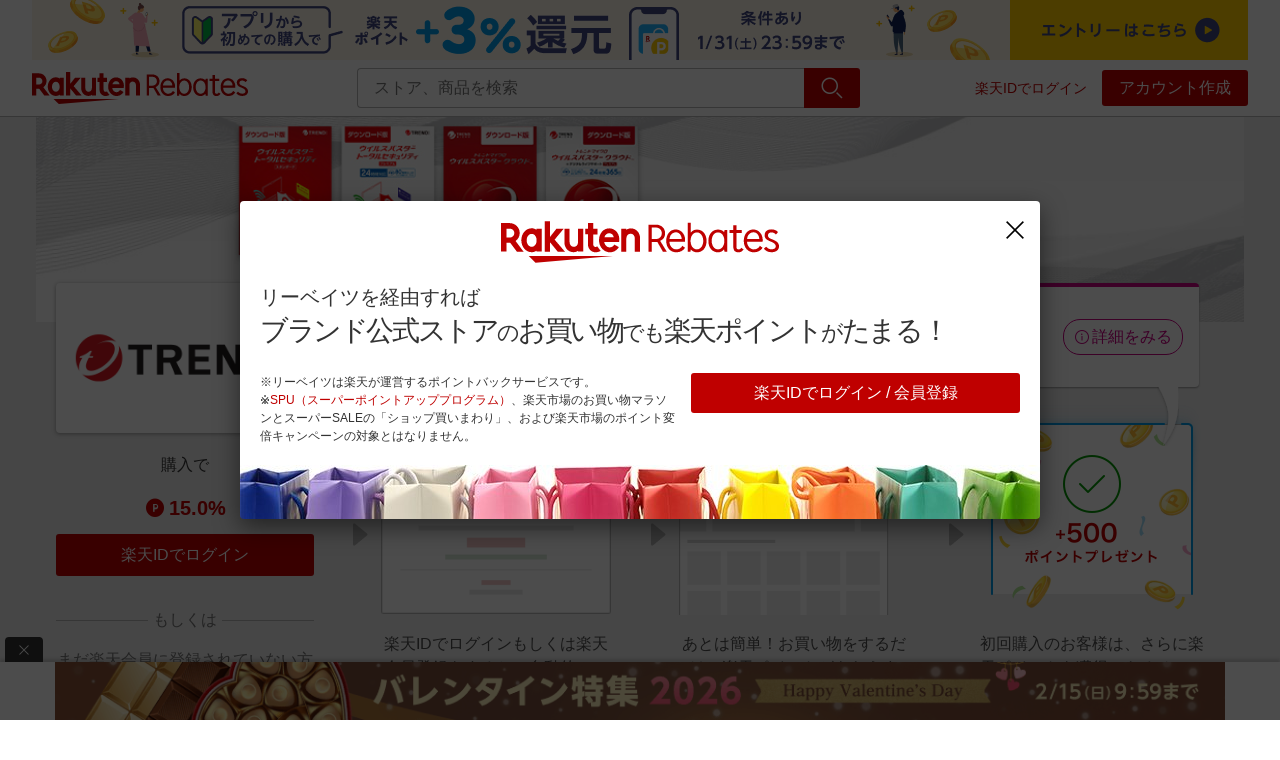

--- FILE ---
content_type: text/html; charset=utf-8
request_url: https://www.rebates.jp/trendmicro?l-id=top_entity_1259
body_size: 43625
content:
<!doctype html>
<html lang="en-US" data-reactroot=""><head><meta data-rh="" name="viewport" content="width=device-width, initial-scale=1, user-scalable=no"/><link data-rh="" rel="icon" type="image/png" href="https://static.rebates.jp/assets/img/favicon-87954d.png" sizes="32x32"/><link data-rh="" rel="canonical" href="https://www.rebates.jp/trendmicro"/><link data-rh="" rel="amphtml" href="https://www.rebates.jp/amp/trendmicro"/><title data-rh="">トレンドマイクロ・オンラインショップ  | 楽天リーベイツ | 楽天のポイントサイト</title><meta data-rh="" name="title" content="トレンドマイクロ・オンラインショップ  | 楽天リーベイツ | 楽天のポイントサイト"/><meta data-rh="" name="description" content="「ウイルスバスター トータルセキュリティ スタンダード / プレミアム」や「ウイルスバスター クラウド」、詐欺電話・ネット詐欺をブロックする「トレンドマイクロ 詐欺バスター」を販売する公式サイトです。"/><meta data-rh="" name="keywords" content="トレンドマイクロ,とれんどまいくろ,トレンドマイクロ,ﾄﾚﾝﾄﾞﾏｲｸﾛ,Ｔｒｅｎｄ Ｍｉｃｒｏ,Trend Micro,ウイルスバスタークラウド,アフィリエイト ウイルスバスタークラウド,ウイルスバスタークラウド,ウイルスバスタークラウド,セキュリティ,セキュリティソフト,ウイルス,ウイルス対策,ウイルス対策ソフト,ウイルスバスター,virusbuster,トレンドマイクロ,trendmicro"/><meta data-rh="" property="og:locale" content="ja_JP"/><meta data-rh="" property="og:type" content="article"/><meta data-rh="" property="og:title" content="トレンドマイクロ・オンラインショップ  | 楽天リーベイツ | 楽天のポイントサイト"/><meta data-rh="" property="og:description" content="「ウイルスバスター トータルセキュリティ スタンダード / プレミアム」や「ウイルスバスター クラウド」、詐欺電話・ネット詐欺をブロックする「トレンドマイクロ 詐欺バスター」を販売する公式サイトです。"/><meta data-rh="" property="og:url" content="https://www.rebates.jp/trendmicro"/><meta data-rh="" property="og:site_name" content="Rebatesshopping"/><meta data-rh="" property="fb:app_id" content="419277738416995"/><meta data-rh="" property="article:publisher" content="https://www.facebook.com/Rebatesshopping"/><meta data-rh="" property="og:image" content="https://static.rebates.jp/img/campaign_entity/111106/20220222_ftb_ogp.png"/><meta data-rh="" property="og:image:secure_url" content="https://static.rebates.jp/img/campaign_entity/111106/20220222_ftb_ogp.png"/><meta data-rh="" property="og:image:type" content="image/png"/><meta data-rh="" property="og:image:width" content="1200"/><meta data-rh="" property="og:image:height" content="630"/><meta data-rh="" name="twitter:card" content="summary_large_image"/><meta data-rh="" name="twitter:site" content="@Rebatesshopping"/><meta data-rh="" name="twitter:site:id" content="@Rebatesshopping"/><meta data-rh="" name="twitter:creator" content="@Rebatesshopping"/><meta data-rh="" name="twitter:title" content="トレンドマイクロ・オンラインショップ  | 楽天リーベイツ | 楽天のポイントサイト"/><meta data-rh="" name="twitter:description" content="「ウイルスバスター トータルセキュリティ スタンダード / プレミアム」や「ウイルスバスター クラウド」、詐欺電話・ネット詐欺をブロックする「トレンドマイクロ 詐欺バスター」を販売する公式サイトです。"/><meta data-rh="" name="twitter:url" content="https://www.rebates.jp/trendmicro"/><meta data-rh="" property="twitter:image" content="https://static.rebates.jp/img/campaign_entity/111106/20220222_ftb_ogp.png"/><meta data-rh="" property="twitter:image:secure_url" content="https://static.rebates.jp/img/campaign_entity/111106/20220222_ftb_ogp.png"/><meta data-rh="" property="twitter:image:type" content="image/png"/><meta data-rh="" property="twitter:image:width" content="1200"/><meta data-rh="" property="twitter:image:height" content="630"/></head><body><div id="content"><style data-emotion-css="141epxn">@font-face{font-family:"Rakuten Sans UI";font-weight:400;font-style:normal;font-display:swap;unicode-range:U+000-5FF;src:url("https://static.rebates.jp/assets/fonts/RakutenSansUI_W_Rg.woff2") format("woff2"),url("https://static.rebates.jp/assets/fonts/RakutenSansUI_W_Rg.woff") format("woff");}@font-face{font-family:"fontawesome-webfont";font-weight:Normal;font-style:Normal;src:url("https://static.rebates.jp/assets/fonts/fontawesome-webfont.woff2") format("woff2"),url("https://static.rebates.jp/assets/fonts/fontawesome-webfont.woff") format("woff");}@font-face{font-family:"Stag Light Web";font-weight:300;src:url("https://static.rebates.jp/assets/fonts/Stag-Light-Web.woff2") format("woff2"),url("https://static.rebates.jp/assets/fonts/Stag-Light-Web.woff") format("woff");}@font-face{font-family:"Stag Book Web";font-weight:400;src:url("https://static.rebates.jp/assets/fonts/Stag-Book-Web.woff2") format("woff2"),url("https://static.rebates.jp/assets/fonts/Stag-Book-Web.woff") format("woff");}@font-face{font-family:"Stag Medium Web";font-weight:500;src:url("https://static.rebates.jp/assets/fonts/Stag-Medium-Web.woff2") format("woff2"),url("https://static.rebates.jp/assets/fonts/Stag-Medium-Web.woff") format("woff");}*{margin:0;padding:0;}*,*::before,*::after{box-sizing:border-box;}table{border-collapse:collapse;border-spacing:0;}button,[type='button']{-webkit-appearance:none;-moz-appearance:none;appearance:none;cursor:pointer;background:transparent;}ul{list-style-type:none;list-style-position:inside;}a{-webkit-text-decoration:none;text-decoration:none;color:#333333;}b{font-family:ヒラギノ角ゴ Pro,Hiragino Kaku Gothic Pro,メイリオ,Meiryo,sans-serif;}html{height:100%;}body{height:100%;overflow-y:scroll;background-color:#ffffff;color:#333333;font-weight:300;font-family:ヒラギノ角ゴ Pro,Hiragino Kaku Gothic Pro,メイリオ,Meiryo,sans-serif;line-height:1.5;}input{outline:0;box-shadow:none;border-style:solid;}input,select,optgroup,textarea,button{font-size:100%;font-family:inherit;}img,video{max-width:100%;height:auto;}@media (-webkit-min-device-pixel-ratio:2),(min-resolution:192dpi){body{-webkit-font-smoothing:antialiased;-moz-osx-font-smoothing:grayscale;}}</style><style data-emotion-css="1grg92j">html{-webkit-scroll-behavior:smooth;-moz-scroll-behavior:smooth;-ms-scroll-behavior:smooth;scroll-behavior:smooth;}body{font-family:ヒラギノ角ゴ Pro,Hiragino Kaku Gothic Pro,メイリオ,Meiryo,sans-serif;}html[data-noscroll='true']{overflow:hidden;position:fixed;left:0;right:0;}@media (min-width:960px){html[data-noscroll='true']{overflow:unset;position:unset;}}html[data-noscroll='true'] body{overflow:hidden;}@media (min-width:960px){html[data-noscroll='true'] body{overflow:unset;}}.branch-banner-is-active{display:inline-block;}.branch-banner-is-active .searchSuggestion{height:calc(100vh - 140px);}@media (min-width:960px){.branch-banner-is-active .searchSuggestion{height:unset;}}button{color:#333333;}ul.disc{list-style-type:disc;}ol{list-style-position:inside;}</style><style data-emotion-css="2d2nsy">.css-2d2nsy{position:relative;background:#ebebeb;}@media (min-width:960px){.css-2d2nsy:hover .e19zb48a3{overflow:visible;max-height:100px;}}</style><header class="css-2d2nsy e19zb48a4"><style data-emotion-css="5p7f7s">.css-5p7f7s{min-height:114px;}@media (min-width:768px){.css-5p7f7s{min-height:px;}}@media (min-width:960px){.css-5p7f7s{min-height:px;}}</style><style data-emotion-css="1u8xevs">.css-1u8xevs{height:0;min-height:114px;}@media (min-width:768px){.css-1u8xevs{min-height:px;}}@media (min-width:960px){.css-1u8xevs{min-height:px;}}</style><div class="css-1u8xevs"></div><form action="/logout" method="POST"></form><style data-emotion-css="mka3d3">.css-mka3d3{position:fixed;top:0;z-index:5;width:100%;-webkit-transition:height 0.2s;transition:height 0.2s;font-size:14px;font-weight:400;}.css-mka3d3 *{box-sizing:border-box;}</style><div class="css-mka3d3 e19zb48a0"><style data-emotion-css="havkja">.css-havkja{z-index:4;position:relative;}</style><div class="css-havkja"><div class="css-0"></div><div class="css-0"><style data-emotion-css="jzasv5">.css-jzasv5{width:100%;background:#FFFFFF;}</style><div class="css-jzasv5 e10773yt0"><style data-emotion-css="8a48al">.css-8a48al{width:100%;}@media (min-width:960px){.css-8a48al{max-width:1216px;margin:0 auto;}}</style><div class="css-8a48al e10773yt1"><a href="/event/mobile-app-exclusive" class="css-992tcj"><style data-emotion-css="1et3lx">.css-1et3lx{width:100%;display:block;}@media (min-width:768px){.css-1et3lx{display:none;}}</style><style data-emotion-css="iqcv">.css-iqcv{height:13vw;width:100%;display:block;}@media (min-width:768px){.css-iqcv{display:none;}}</style><img src="https://static.rebates.jp/assets/img/blank-1a8815.svg" data-src="https://static.rebates.jp/img/campaign_entity/257973/top_belt_sp_750x100.png" class="e10773yt2 css-iqcv"/><style data-emotion-css="1rx9s11">.css-1rx9s11{display:none;}@media (min-width:768px){.css-1rx9s11{width:100%;display:block;height:calc(100vw * 0.049);}}@media (min-width:1216px){.css-1rx9s11{height:60px;}}</style><img src="https://static.rebates.jp/assets/img/blank-1a8815.svg" data-src="https://static.rebates.jp/img/campaign_entity/257973/top_belt_pc_1216x60.png" class="e10773yt3 css-1rx9s11"/></a></div></div></div><style data-emotion-css="1sb62fz">.css-1sb62fz{width:100%;border-bottom:1px solid #b6b6b6;background-color:#fff;position:relative;}</style><div class="css-1sb62fz"><style data-emotion-css="1nh85ko">.css-1nh85ko{max-width:1280px;margin:0 auto;-webkit-flex-wrap:wrap;-ms-flex-wrap:wrap;flex-wrap:wrap;display:-webkit-box;display:-webkit-flex;display:-ms-flexbox;display:flex;-webkit-box-pack:justify;-webkit-justify-content:space-between;-ms-flex-pack:justify;justify-content:space-between;position:relative;z-index:4;}@media (min-width:960px){.css-1nh85ko{-webkit-flex-wrap:nowrap;-ms-flex-wrap:nowrap;flex-wrap:nowrap;padding:0 32px;position:static;}}</style><div class="css-1nh85ko e19zb48a2"><style data-emotion-css="1h5e69o">.css-1h5e69o{padding:0 15px;border:0;text-align:left;margin:0;width:16.66667%;display:block;}.css-1h5e69o:focus{outline:none;}@media (min-width:960px){.css-1h5e69o{display:none;}}</style><button class="css-1h5e69o e19zb48a9"><style data-emotion-css="13mgw66">.css-13mgw66{font-size:30px;color:#555555;font-family:'rex-icon',sans-serif;font-style:normal;font-variant:normal;text-transform:none;text-rendering:auto;-webkit-font-smoothing:antialiased;-moz-osx-font-smoothing:grayscale;display:inline-block;font-weight:normal;line-height:1;display:block;padding:12px 0;}@font-face{font-family:rex-icon;font-display:swap;src:url('https://static.rebates.jp/assets/fonts/rex-icon.woff2') format('woff2'),url('https://static.rebates.jp/assets/fonts/rex-icon.woff') format('woff'),url('https://static.rebates.jp/assets/fonts/rex-icon.ttf') format('ttf'),url('https://static.rebates.jp/assets/img/rex-icon-c5df64.svg') format('svg'),url('https://static.rebates.jp/assets/fonts/rex-icon.eot') format('eot');}.css-13mgw66::before{content:'\f16d';}</style><span type="menu" class="css-13mgw66 e19zb48a10"></span></button><style data-emotion-css="vv1lne">.css-vv1lne{width:66.66667%;-webkit-box-pack:center;-webkit-justify-content:center;-ms-flex-pack:center;justify-content:center;display:-webkit-box;display:-webkit-flex;display:-ms-flexbox;display:flex;-webkit-align-items:center;-webkit-box-align:center;-ms-flex-align:center;align-items:center;}@media (min-width:960px){.css-vv1lne{-webkit-flex:24%;-ms-flex:24%;flex:24%;padding-left:0;padding-right:19px;-webkit-box-pack:start;-webkit-justify-content:flex-start;-ms-flex-pack:start;justify-content:flex-start;}}</style><div class="css-vv1lne e19zb48a5"><style data-emotion-css="5j75r2">.css-5j75r2{display:inline-block;}</style><a href="/" title="トップページへ戻る" class="css-5j75r2"><style data-emotion-css="by05bn">.css-by05bn{display:block;width:175px;height:25px;}@media (min-width:960px){.css-by05bn{width:216px;height:56px;}}</style><img src="https://static.rebates.jp/assets/img/blank-1a8815.svg" alt="楽天 リーベイツ" data-src="https://static.rebates.jp/content/static/images/icons/rebates_pc_32px.svg" class="e19zb48a6 css-by05bn"/></a></div><style data-emotion-css="hn1rm3">.css-hn1rm3{padding:0 15px 0 0;width:16.66667%;display:-webkit-box;display:-webkit-flex;display:-ms-flexbox;display:flex;-webkit-box-pack:end;-webkit-justify-content:flex-end;-ms-flex-pack:end;justify-content:flex-end;}@media (min-width:960px){.css-hn1rm3{display:none;}}</style><div class="css-hn1rm3 e19zb48a13"><style data-emotion-css="1f7ndlg">.css-1f7ndlg{border:0;background:none;padding-left:15px;display:-webkit-box;display:-webkit-flex;display:-ms-flexbox;display:flex;-webkit-align-items:center;-webkit-box-align:center;-ms-flex-align:center;align-items:center;}.css-1f7ndlg:focus{outline:none;box-shadow:none;}</style><button id="searchButtonIcon" class="css-1f7ndlg"><style data-emotion-css="18bysyv">.css-18bysyv{pointer-events:none;padding:0;}</style><style data-emotion-css="51vjh7">.css-51vjh7{font-size:24px;color:#555555;font-family:'rex-icon',sans-serif;font-style:normal;font-variant:normal;text-transform:none;text-rendering:auto;-webkit-font-smoothing:antialiased;-moz-osx-font-smoothing:grayscale;display:inline-block;font-weight:normal;line-height:1;display:block;padding:12px 0;pointer-events:none;padding:0;}@font-face{font-family:rex-icon;font-display:swap;src:url('https://static.rebates.jp/assets/fonts/rex-icon.woff2') format('woff2'),url('https://static.rebates.jp/assets/fonts/rex-icon.woff') format('woff'),url('https://static.rebates.jp/assets/fonts/rex-icon.ttf') format('ttf'),url('https://static.rebates.jp/assets/img/rex-icon-c5df64.svg') format('svg'),url('https://static.rebates.jp/assets/fonts/rex-icon.eot') format('eot');}.css-51vjh7::before{content:'\f1aa';}</style><span type="search" class="css-51vjh7 e19zb48a10"></span></button></div><style data-emotion-css="mvxwb7">.css-mvxwb7{overflow:hidden;max-height:0;}@media (min-width:960px){.css-mvxwb7{overflow:visible;max-height:none;}}</style><style data-emotion-css="1oai66m">.css-1oai66m{display:-webkit-box;display:-webkit-flex;display:-ms-flexbox;display:flex;overflow:hidden;max-height:100px;min-height:0;box-sizing:border-box;background:#b6b6b6;-webkit-align-items:center;-webkit-box-align:center;-ms-flex-align:center;align-items:center;width:100%;overflow:hidden;max-height:0;}@media (min-width:960px){.css-1oai66m{position:static;background:none;max-height:none;overflow:visible;-webkit-flex:30%;-ms-flex:30%;flex:30%;width:auto;box-shadow:none;padding-left:8px;}}@media (min-width:1280px){.css-1oai66m{-webkit-flex:40%;-ms-flex:40%;flex:40%;}}@media (min-width:960px){.css-1oai66m{overflow:visible;max-height:none;}}</style><div class="css-1oai66m e1gaz19v0"><style data-emotion-css="1kxonj9">.css-1kxonj9{width:100%;position:relative;}</style><form method="get" action="/search" class="css-1kxonj9"><style data-emotion-css="enmpd4">.css-enmpd4{display:none;}@media (min-width:960px){.css-enmpd4{display:block;}}</style><style data-emotion-css="dwhfvs">.css-dwhfvs{position:relative;margin:8px;display:none;}@media (min-width:960px){.css-dwhfvs{margin:0 auto;}}@media (min-width:960px){.css-dwhfvs{display:block;}}</style><div id="searchFormContainer" class="css-dwhfvs edtf4kz0"><style data-emotion-css="k008qs">.css-k008qs{display:-webkit-box;display:-webkit-flex;display:-ms-flexbox;display:flex;}</style><div class="css-k008qs"><style data-emotion-css="ufcl8i">.css-ufcl8i{padding:7px 16px;color:#333;-webkit-flex:1 1 auto;-ms-flex:1 1 auto;flex:1 1 auto;width:0;border:solid 1px white;border-top-left-radius:4px;border-bottom-left-radius:4px;border-right-width:0;font-size:16px;line-height:24px;}.css-ufcl8i:focus,.css-ufcl8i:active{border:solid 1px #00a0f0;}@media (min-width:960px){.css-ufcl8i{border-color:#b6b6b6;}}</style><input type="text" id="searchInput" name="query" placeholder="ストア、商品を検索" value="" autoComplete="off" autoCorrect="off" autoCapitalize="off" class="css-ufcl8i edtf4kz6"/><style data-emotion-css="1lx7pt5">.css-1lx7pt5{display:block;padding:8px 0;}</style><style data-emotion-css="1031oma">.css-1031oma{background:#bf0000;color:#fff;display:block;padding:8px 0;}@media (min-width:960px){.css-1031oma:hover{background:#ff1212;color:#fff;}}</style><style data-emotion-css="m6hj1p">.css-m6hj1p{border-radius:0 3px 3px 0;width:56px;line-height:0;padding:9px 10px;white-space:nowrap;font-size:16px;border:0;font-weight:400;-webkit-transition:0.2s ease-out;transition:0.2s ease-out;background:#bf0000;color:#fff;display:block;padding:8px 0;}.css-m6hj1p:disabled{color:#b6b6b6;border-color:#b6b6b6;}@media (min-width:960px){.css-m6hj1p:hover{background:#ff1212;color:#fff;}}</style><button type="button" id="searchButton" class="edtf4kz5 css-m6hj1p efsdm480"><style data-emotion-css="1ovci9c">.css-1ovci9c{font-size:24px;font-family:'rex-icon',sans-serif;font-style:normal;font-variant:normal;text-transform:none;text-rendering:auto;-webkit-font-smoothing:antialiased;-moz-osx-font-smoothing:grayscale;display:inline-block;font-weight:normal;line-height:1;}@font-face{font-family:rex-icon;font-display:swap;src:url('https://static.rebates.jp/assets/fonts/rex-icon.woff2') format('woff2'),url('https://static.rebates.jp/assets/fonts/rex-icon.woff') format('woff'),url('https://static.rebates.jp/assets/fonts/rex-icon.ttf') format('ttf'),url('https://static.rebates.jp/assets/img/rex-icon-c5df64.svg') format('svg'),url('https://static.rebates.jp/assets/fonts/rex-icon.eot') format('eot');}.css-1ovci9c::before{content:'\f1aa';}</style><span type="search" id="searchButton" class="css-1ovci9c e75o3hn0"></span></button></div></div><style data-emotion-css="1hyfx7x">.css-1hyfx7x{display:none;}</style><input type="submit" id="submit-form" readonly="" class="css-1hyfx7x"/></form></div><style data-emotion-css="kbjk39">.css-kbjk39{display:none;}@media (min-width:960px){.css-kbjk39{width:auto;display:inherit;-webkit-flex:29%;-ms-flex:29%;flex:29%;-webkit-align-items:center;-webkit-box-align:center;-ms-flex-align:center;align-items:center;-webkit-box-pack:end;-webkit-justify-content:flex-end;-ms-flex-pack:end;justify-content:flex-end;margin-left:10px;}}</style><style data-emotion-css="1tx2owg">.css-1tx2owg{display:-webkit-box;display:-webkit-flex;display:-ms-flexbox;display:flex;-webkit-align-items:flex-start;-webkit-box-align:flex-start;-ms-flex-align:flex-start;align-items:flex-start;position:relative;text-align:right;display:none;}@media (min-width:960px){.css-1tx2owg{width:auto;display:inherit;-webkit-flex:29%;-ms-flex:29%;flex:29%;-webkit-align-items:center;-webkit-box-align:center;-ms-flex-align:center;align-items:center;-webkit-box-pack:end;-webkit-justify-content:flex-end;-ms-flex-pack:end;justify-content:flex-end;margin-left:10px;}}</style><div class="e19zb48a11 css-1tx2owg"></div></div><style data-emotion-css="1nw9uu8">.css-1nw9uu8{max-height:0;}@media (min-width:960px){.css-1nw9uu8{max-height:100px;}}@media (min-width:960px){.css-1nw9uu8{overflow:hidden;max-height:0;}}</style><style data-emotion-css="iaw4xk">.css-iaw4xk{width:100%;margin:0 auto;background:#fff;z-index:3;position:absolute;-webkit-transition:max-height 0.4s ease-in-out;transition:max-height 0.4s ease-in-out;overflow:hidden;max-height:0;}@media (min-width:960px){.css-iaw4xk{max-width:1280px;position:static;overflow:visible;max-height:100px;height:auto;-webkit-transition:max-height 0.2s linear;transition:max-height 0.2s linear;padding:0 32px;}}@media (min-width:960px){.css-iaw4xk{max-height:100px;}}@media (min-width:960px){.css-iaw4xk{overflow:hidden;max-height:0;}}</style><div class="css-iaw4xk e19zb48a3"><style data-emotion-css="1527del">.css-1527del{-webkit-box-pack:justify;-webkit-justify-content:space-between;-ms-flex-pack:justify;justify-content:space-between;-webkit-flex-wrap:wrap;-ms-flex-wrap:wrap;flex-wrap:wrap;padding:0;}@media (min-width:960px){.css-1527del{-webkit-flex-wrap:nowrap;-ms-flex-wrap:nowrap;flex-wrap:nowrap;padding:0 16px;}}</style><style data-emotion-css="z54qrb">.css-z54qrb{display:-webkit-box;display:-webkit-flex;display:-ms-flexbox;display:flex;-webkit-align-items:flex-start;-webkit-box-align:flex-start;-ms-flex-align:flex-start;align-items:flex-start;-webkit-box-pack:justify;-webkit-justify-content:space-between;-ms-flex-pack:justify;justify-content:space-between;-webkit-flex-wrap:wrap;-ms-flex-wrap:wrap;flex-wrap:wrap;padding:0;}@media (min-width:960px){.css-z54qrb{-webkit-flex-wrap:nowrap;-ms-flex-wrap:nowrap;flex-wrap:nowrap;padding:0 16px;}}</style><nav class="e1t72c2v0 css-z54qrb"><style data-emotion-css="1ygmcv">.css-1ygmcv{display:-webkit-box;display:-webkit-flex;display:-ms-flexbox;display:flex;-webkit-align-items:flex-start;-webkit-box-align:flex-start;-ms-flex-align:flex-start;align-items:flex-start;-webkit-flex:0 0 100%;-ms-flex:0 0 100%;flex:0 0 100%;-webkit-flex-wrap:wrap;-ms-flex-wrap:wrap;flex-wrap:wrap;-webkit-flex-direction:column;-ms-flex-direction:column;flex-direction:column;}@media (min-width:960px){.css-1ygmcv{-webkit-flex:1;-ms-flex:1;flex:1;-webkit-flex-wrap:nowrap;-ms-flex-wrap:nowrap;flex-wrap:nowrap;-webkit-flex-direction:row;-ms-flex-direction:row;flex-direction:row;}}</style><ul class="css-1ygmcv e1t72c2v1"><style data-emotion-css="1mws7jl">.css-1mws7jl{width:100%;position:relative;display:none;}@media (min-width:960px){.css-1mws7jl{width:auto;}.css-1mws7jl:hover .e1t72c2v3{border-top-color:#ff1212;}.css-1mws7jl:hover .e1t72c2v2{display:block;}.css-1mws7jl:hover .e1t72c2v5{color:#ff1212;}.css-1mws7jl:hover .e1t72c2v7{color:#ff1212;}}@media (min-width:960px){.css-1mws7jl{display:block;}.css-1mws7jl:hover .e1t72c2v4{background-image:url('https://static.rebates.jp/assets/img/guaranteeIconRed-3699c4.svg');}.css-1mws7jl:hover .e1t72c2v6{display:block;}}</style><li class="css-1mws7jl e1t72c2v10"><style data-emotion-css="rk0wui">.css-rk0wui{padding:12px 16px;display:-webkit-box;display:-webkit-flex;display:-ms-flexbox;display:flex;-webkit-align-items:center;-webkit-box-align:center;-ms-flex-align:center;align-items:center;line-height:1.5;}@media (min-width:960px){.css-rk0wui{white-space:nowrap;padding:17px 8px;}}@media (min-width:1280px){.css-rk0wui{padding:12px 16px;}}</style><a href="/stores?l-id=20170701_hambmenu_categories" class="css-rk0wui e1t72c2v5">カテゴリー一覧<style data-emotion-css="128yt9g">.css-128yt9g{display:none;}@media (min-width:960px){.css-128yt9g{display:block;margin-left:10px;margin-top:-2px;}}</style><style data-emotion-css="17dyc0v">.css-17dyc0v{display:inline-block;height:0;border-style:solid;border-width:6px 5px 0 5px;border-top-color:#333;border-right-color:transparent;border-bottom-color:transparent;border-left-color:transparent;display:none;}@media (min-width:960px){.css-17dyc0v{display:block;margin-left:10px;margin-top:-2px;}}</style><span color="#333" direction="down" height="6" class="e1t72c2v3 css-17dyc0v e1jwtt5k0"></span></a><style data-emotion-css="16qx7l4">@media (min-width:960px){.css-16qx7l4{background:#fff;border:1px solid #ccc;min-width:200px;position:absolute;display:none;}}</style><ul class="css-16qx7l4 e1t72c2v6"><style data-emotion-css="cwdsc">@media (min-width:960px){.css-cwdsc:first-of-type .ek9i9bv0{padding:8px 16px 4px;}.css-cwdsc:hover .ek9i9bv0{color:#ff1212;}.css-cwdsc:hover .ek9i9bv1{display:-webkit-box;display:-webkit-flex;display:-ms-flexbox;display:flex;}}</style><li class="css-cwdsc ek9i9bv2"><style data-emotion-css="xjlfx6">.css-xjlfx6{line-height:1.5;font-size:14px;display:none;}@media (min-width:960px){.css-xjlfx6{display:block;padding:4px 16px;width:calc(15em + 32px);}}</style><a href="/stores/department-mall" class="sublink css-xjlfx6 ek9i9bv0">百貨店・総合ECモール</a><style data-emotion-css="17dmbi3">.css-17dmbi3{position:absolute;display:none;top:-1px;left:100%;width:648px;background-color:#fff;border:1px solid #ccc;min-height:325px;}</style><div class="css-17dmbi3 ek9i9bv1"><style data-emotion-css="1lybr4b">.css-1lybr4b{-webkit-flex:0 0 49%;-ms-flex:0 0 49%;flex:0 0 49%;top:0;left:100%;}</style><ul class="css-1lybr4b ek9i9bv3"><style data-emotion-css="5i47on">.css-5i47on{line-height:1;padding-top:16px;font-size:20px;padding-bottom:8px;margin:0 16px;}</style><li class="css-5i47on ek9i9bv4"> <!-- -->百貨店・総合ECモール</li><style data-emotion-css="1gzbstw">.css-1gzbstw{border-bottom:1px solid #ccc;padding-top:8px;padding-bottom:8px;margin:0 16px;}</style><li class="css-1gzbstw ek9i9bv5"><style data-emotion-css="vtkq6k">.css-vtkq6k{display:block;line-height:1.5;color:#333;}@media (min-width:960px){.css-vtkq6k:hover{color:#ff1212;}}</style><a href="/cocodecow.com?l-id=global_category_entity" class="css-vtkq6k ek9i9bv6">ココデカウ【日用品通販】</a><style data-emotion-css="tx9be3">.css-tx9be3{display:block;line-height:1.5;color:#bf0000;}@media (min-width:960px){.css-tx9be3:hover{color:#ff1212;}}</style><a href="/cocodecow.com?l-id=global_category_entity" class="css-tx9be3 ek9i9bv7">1.0%ポイントバック</a></li><li class="css-1gzbstw ek9i9bv5"><a href="/tantan.co.com?l-id=global_category_entity" class="css-vtkq6k ek9i9bv6">タンタンショップ</a><a href="/tantan.co.com?l-id=global_category_entity" class="css-tx9be3 ek9i9bv7">1.5%ポイントバック</a></li><li class="css-1gzbstw ek9i9bv5"><a href="/haneda-shopping.jp?l-id=global_category_entity" class="css-vtkq6k ek9i9bv6">HANEDA Shopping</a><a href="/haneda-shopping.jp?l-id=global_category_entity" class="css-tx9be3 ek9i9bv7">4.5%ポイントバック</a></li><li class="css-1gzbstw ek9i9bv5"><a href="/marui?l-id=global_category_entity" class="css-vtkq6k ek9i9bv6">マルイウェブチャネル</a><a href="/marui?l-id=global_category_entity" class="css-tx9be3 ek9i9bv7">2.5%ポイントバック</a></li><style data-emotion-css="ujzx5o">.css-ujzx5o{border-bottom:none;}</style><style data-emotion-css="1tf3mfl">.css-1tf3mfl{border-bottom:1px solid #ccc;padding-top:8px;padding-bottom:8px;margin:0 16px;border-bottom:none;}</style><li class="css-1tf3mfl ek9i9bv5"><a href="/stores/department-mall" class="css-tx9be3 ek9i9bv7">すべて見る</a></li></ul><style data-emotion-css="1xwy42u">.css-1xwy42u{padding:15px 16px;-webkit-flex:0 0 51%;-ms-flex:0 0 51%;flex:0 0 51%;}</style><div class="css-1xwy42u"><a href="/shopping/campaign/2126/store/hh-online.com?s=global_category_featured" target="_blank" class="css-992tcj"><style data-emotion-css="16ts2w">.css-16ts2w{display:block;width:100%;padding-bottom:8px;border:0;}</style><img src="https://static.rebates.jp/assets/img/blank-1a8815.svg" data-src="https://static.rebates.jp/img/campaign_entity/257880/ecmall_rb_hankyuonlinestore_modified.png" class="css-16ts2w"/></a><a href="/shopping/campaign/2126/store/hh-online.com?s=global_category_featured" target="_blank" class="css-tx9be3 ek9i9bv7">HANKYU HANSHIN E-STORES<!-- -->でお買い物すると、<!-- -->5.0%ポイントバック<!-- -->!</a></div></div></li><li class="css-cwdsc ek9i9bv2"><a href="/stores/fashions" class="sublink css-xjlfx6 ek9i9bv0">ファッション・インナー・小物</a><div class="css-17dmbi3 ek9i9bv1"><ul class="css-1lybr4b ek9i9bv3"><li class="css-5i47on ek9i9bv4"> <!-- -->ファッション・インナー・小物</li><li class="css-1gzbstw ek9i9bv5"><a href="/sputnicks?l-id=global_category_entity" class="css-vtkq6k ek9i9bv6">SPU スプ</a><a href="/sputnicks?l-id=global_category_entity" class="css-tx9be3 ek9i9bv7">6.5%ポイントバック</a></li><li class="css-1gzbstw ek9i9bv5"><a href="/colehaan.com?l-id=global_category_entity" class="css-vtkq6k ek9i9bv6">COLE HAAN</a><a href="/colehaan.com?l-id=global_category_entity" class="css-tx9be3 ek9i9bv7">6.0%ポイントバック</a></li><li class="css-1gzbstw ek9i9bv5"><a href="/ryuyu.net?l-id=global_category_entity" class="css-vtkq6k ek9i9bv6">Rew-you</a><a href="/ryuyu.net?l-id=global_category_entity" class="css-tx9be3 ek9i9bv7">6.0%ポイントバック</a></li><li class="css-1gzbstw ek9i9bv5"><a href="/palemoba.com?l-id=global_category_entity" class="css-vtkq6k ek9i9bv6">パレモバ公式ストア</a><a href="/palemoba.com?l-id=global_category_entity" class="css-tx9be3 ek9i9bv7">4.5%ポイントバック</a></li><li class="css-1tf3mfl ek9i9bv5"><a href="/stores/fashions" class="css-tx9be3 ek9i9bv7">すべて見る</a></li></ul><div class="css-1xwy42u"><a href="/shopping/campaign/2127/store/5-fifth?s=global_category_featured" target="_blank" class="css-992tcj"><img src="https://static.rebates.jp/assets/img/blank-1a8815.svg" data-src="https://static.rebates.jp/img/campaign_entity/257885/rebates_300x250_2.jpg" class="css-16ts2w"/></a><a href="/shopping/campaign/2127/store/5-fifth?s=global_category_featured" target="_blank" class="css-tx9be3 ek9i9bv7">fifth<!-- -->でお買い物すると、<!-- -->5.0%ポイントバック<!-- -->!</a></div></div></li><li class="css-cwdsc ek9i9bv2"><a href="/stores/foods" class="sublink css-xjlfx6 ek9i9bv0">食品・スイーツ・お酒</a><div class="css-17dmbi3 ek9i9bv1"><ul class="css-1lybr4b ek9i9bv3"><li class="css-5i47on ek9i9bv4"> <!-- -->食品・スイーツ・お酒</li><li class="css-1gzbstw ek9i9bv5"><a href="/gelateriagelabo.shop?l-id=global_category_entity" class="css-vtkq6k ek9i9bv6">ジェラボ</a><a href="/gelateriagelabo.shop?l-id=global_category_entity" class="css-tx9be3 ek9i9bv7">5.0%ポイントバック</a></li><li class="css-1gzbstw ek9i9bv5"><a href="/mameil.com?l-id=global_category_entity" class="css-vtkq6k ek9i9bv6">マメイル</a><a href="/mameil.com?l-id=global_category_entity" class="css-tx9be3 ek9i9bv7">7.5%ポイントバック</a></li><li class="css-1gzbstw ek9i9bv5"><a href="/mini-mal.tokyo?l-id=global_category_entity" class="css-vtkq6k ek9i9bv6">ミニマルオンラインストア</a><a href="/mini-mal.tokyo?l-id=global_category_entity" class="css-tx9be3 ek9i9bv7">4.5%ポイントバック</a></li><li class="css-1gzbstw ek9i9bv5"><a href="/papabubble.co.jp?l-id=global_category_entity" class="css-vtkq6k ek9i9bv6">PAPABUBBLE</a><a href="/papabubble.co.jp?l-id=global_category_entity" class="css-tx9be3 ek9i9bv7">4.5%ポイントバック</a></li><li class="css-1tf3mfl ek9i9bv5"><a href="/stores/foods" class="css-tx9be3 ek9i9bv7">すべて見る</a></li></ul><div class="css-1xwy42u"><a href="/shopping/campaign/2128/store/o-ohsho.com?s=global_category_featured" target="_blank" class="css-992tcj"><img src="https://static.rebates.jp/assets/img/blank-1a8815.svg" data-src="https://static.rebates.jp/img/campaign_entity/257890/foods_rb_osakaousho.jpg" class="css-16ts2w"/></a><a href="/shopping/campaign/2128/store/o-ohsho.com?s=global_category_featured" target="_blank" class="css-tx9be3 ek9i9bv7">大阪王将公式通販 本店<!-- -->でお買い物すると、<!-- -->5.0%ポイントバック<!-- -->!</a></div></div></li><li class="css-cwdsc ek9i9bv2"><a href="/stores/daily-necessities" class="sublink css-xjlfx6 ek9i9bv0">日用品・キッチン用品</a><div class="css-17dmbi3 ek9i9bv1"><ul class="css-1lybr4b ek9i9bv3"><li class="css-5i47on ek9i9bv4"> <!-- -->日用品・キッチン用品</li><li class="css-1gzbstw ek9i9bv5"><a href="/i-ori.jp?l-id=global_category_entity" class="css-vtkq6k ek9i9bv6">伊織オンラインショップ</a><a href="/i-ori.jp?l-id=global_category_entity" class="css-tx9be3 ek9i9bv7">5.0%ポイントバック</a></li><li class="css-1gzbstw ek9i9bv5"><a href="/tanomail?l-id=global_category_entity" class="css-vtkq6k ek9i9bv6">ぱーそなるたのめーる</a><a href="/tanomail?l-id=global_category_entity" class="css-tx9be3 ek9i9bv7">1.0%ポイントバック</a></li><li class="css-1gzbstw ek9i9bv5"><a href="/le-creuset?l-id=global_category_entity" class="css-vtkq6k ek9i9bv6">ル・クルーゼ　公式オンラインショップ</a><a href="/le-creuset?l-id=global_category_entity" class="css-tx9be3 ek9i9bv7">2.5%ポイントバック</a></li><li class="css-1gzbstw ek9i9bv5"><a href="/stasherbag.com?l-id=global_category_entity" class="css-vtkq6k ek9i9bv6">スタッシャー</a><a href="/stasherbag.com?l-id=global_category_entity" class="css-tx9be3 ek9i9bv7">5.0%ポイントバック</a></li><li class="css-1tf3mfl ek9i9bv5"><a href="/stores/daily-necessities" class="css-tx9be3 ek9i9bv7">すべて見る</a></li></ul><div class="css-1xwy42u"><a href="/shopping/campaign/2129/store/muji.com?s=global_category_featured" target="_blank" class="css-992tcj"><img src="https://static.rebates.jp/assets/img/blank-1a8815.svg" data-src="https://static.rebates.jp/img/campaign_entity/257895/daily-necessities_rb_mujistore.png" class="css-16ts2w"/></a><a href="/shopping/campaign/2129/store/muji.com?s=global_category_featured" target="_blank" class="css-tx9be3 ek9i9bv7">無印良品ネットストア<!-- -->でお買い物すると、<!-- -->1.5%ポイントバック<!-- -->!</a></div></div></li><li class="css-cwdsc ek9i9bv2"><a href="/stores/beauty-health" class="sublink css-xjlfx6 ek9i9bv0">コスメ・健康・医薬品</a><div class="css-17dmbi3 ek9i9bv1"><ul class="css-1lybr4b ek9i9bv3"><li class="css-5i47on ek9i9bv4"> <!-- -->コスメ・健康・医薬品</li><li class="css-1gzbstw ek9i9bv5"><a href="/iherb?l-id=global_category_entity" class="css-vtkq6k ek9i9bv6">iHerb(アイハーブ)【海外ストア】</a><a href="/iherb?l-id=global_category_entity" class="css-tx9be3 ek9i9bv7">2.0%ポイントバック</a></li><li class="css-1gzbstw ek9i9bv5"><a href="/vitacost.com?l-id=global_category_entity" class="css-vtkq6k ek9i9bv6">Vitacost【海外ストア】</a><a href="/vitacost.com?l-id=global_category_entity" class="css-tx9be3 ek9i9bv7">3.0%ポイントバック</a></li><li class="css-1gzbstw ek9i9bv5"><a href="/shop.basefood.co.jp?l-id=global_category_entity" class="css-vtkq6k ek9i9bv6">BASE FOOD</a><a href="/shop.basefood.co.jp?l-id=global_category_entity" class="css-tx9be3 ek9i9bv7">20.0%ポイントバック</a></li><li class="css-1gzbstw ek9i9bv5"><a href="/yamadabeefarm?l-id=global_category_entity" class="css-vtkq6k ek9i9bv6">山田養蜂場</a><a href="/yamadabeefarm?l-id=global_category_entity" class="css-tx9be3 ek9i9bv7">7.5%ポイントバック</a></li><li class="css-1tf3mfl ek9i9bv5"><a href="/stores/beauty-health" class="css-tx9be3 ek9i9bv7">すべて見る</a></li></ul><div class="css-1xwy42u"><a href="/shopping/campaign/2130/store/naturecan.jp?s=global_category_featured" target="_blank" class="css-992tcj"><img src="https://static.rebates.jp/assets/img/blank-1a8815.svg" data-src="https://static.rebates.jp/img/campaign_entity/257900/cosmetics_rb_naturecan.png" class="css-16ts2w"/></a><a href="/shopping/campaign/2130/store/naturecan.jp?s=global_category_featured" target="_blank" class="css-tx9be3 ek9i9bv7">Naturecan<!-- -->でお買い物すると、<!-- -->6.5%ポイントバック<!-- -->!</a></div></div></li><li class="css-cwdsc ek9i9bv2"><a href="/stores/kids-babies" class="sublink css-xjlfx6 ek9i9bv0">キッズ・ベビー用品</a><div class="css-17dmbi3 ek9i9bv1"><ul class="css-1lybr4b ek9i9bv3"><li class="css-5i47on ek9i9bv4"> <!-- -->キッズ・ベビー用品</li><li class="css-1gzbstw ek9i9bv5"><a href="/dadway?l-id=global_category_entity" class="css-vtkq6k ek9i9bv6">DADWAY ONLINE SHOP</a><a href="/dadway?l-id=global_category_entity" class="css-tx9be3 ek9i9bv7">4.0%ポイントバック</a></li><li class="css-1gzbstw ek9i9bv5"><a href="/sweetmommy?l-id=global_category_entity" class="css-vtkq6k ek9i9bv6">スウィートマミー</a><a href="/sweetmommy?l-id=global_category_entity" class="css-tx9be3 ek9i9bv7">5.5%ポイントバック</a></li><li class="css-1gzbstw ek9i9bv5"><a href="/betta.com?l-id=global_category_entity" class="css-vtkq6k ek9i9bv6">ベッタ ベビーストア</a><a href="/betta.com?l-id=global_category_entity" class="css-tx9be3 ek9i9bv7">5.0%ポイントバック</a></li><li class="css-1gzbstw ek9i9bv5"><a href="/shop.combi.com?l-id=global_category_entity" class="css-vtkq6k ek9i9bv6">コンビ公式ブランドストア</a><a href="/shop.combi.com?l-id=global_category_entity" class="css-tx9be3 ek9i9bv7">2.5%ポイントバック</a></li><li class="css-1tf3mfl ek9i9bv5"><a href="/stores/kids-babies" class="css-tx9be3 ek9i9bv7">すべて見る</a></li></ul><div class="css-1xwy42u"><a href="/shopping/campaign/2131/store/petit-bateau.com?s=global_category_featured" target="_blank" class="css-992tcj"><img src="https://static.rebates.jp/assets/img/blank-1a8815.svg" data-src="https://static.rebates.jp/img/campaign_entity/257905/kids_rb_petit-bateau.jpeg" class="css-16ts2w"/></a><a href="/shopping/campaign/2131/store/petit-bateau.com?s=global_category_featured" target="_blank" class="css-tx9be3 ek9i9bv7">PETIT BATEAU<!-- -->でお買い物すると、<!-- -->5.0%ポイントバック<!-- -->!</a></div></div></li><li class="css-cwdsc ek9i9bv2"><a href="/stores/electronics" class="sublink css-xjlfx6 ek9i9bv0">家電・PC・スマホ・カメラ</a><div class="css-17dmbi3 ek9i9bv1"><ul class="css-1lybr4b ek9i9bv3"><li class="css-5i47on ek9i9bv4"> <!-- -->家電・PC・スマホ・カメラ</li><li class="css-1gzbstw ek9i9bv5"><a href="/irobot?l-id=global_category_entity" class="css-vtkq6k ek9i9bv6">アイロボット公式</a><a href="/irobot?l-id=global_category_entity" class="css-tx9be3 ek9i9bv7">2.0%ポイントバック</a></li><li class="css-1gzbstw ek9i9bv5"><a href="/store-vaio.com?l-id=global_category_entity" class="css-vtkq6k ek9i9bv6">VAIOストア</a><a href="/store-vaio.com?l-id=global_category_entity" class="css-tx9be3 ek9i9bv7">3.0%ポイントバック</a></li><li class="css-1gzbstw ek9i9bv5"><a href="/jp.narwal.com?l-id=global_category_entity" class="css-vtkq6k ek9i9bv6">Narwal</a><a href="/jp.narwal.com?l-id=global_category_entity" class="css-tx9be3 ek9i9bv7">4.5%ポイントバック</a></li><li class="css-1gzbstw ek9i9bv5"><a href="/joshin?l-id=global_category_entity" class="css-vtkq6k ek9i9bv6">Joshin</a><a href="/joshin?l-id=global_category_entity" class="css-tx9be3 ek9i9bv7">1.0%ポイントバック</a></li><li class="css-1tf3mfl ek9i9bv5"><a href="/stores/electronics" class="css-tx9be3 ek9i9bv7">すべて見る</a></li></ul><div class="css-1xwy42u"><a href="/shopping/campaign/2132/store/mcafee-jp?s=global_category_featured" target="_blank" class="css-992tcj"><img src="https://static.rebates.jp/assets/img/blank-1a8815.svg" data-src="https://static.rebates.jp/img/campaign_entity/257911/homeappliances_rb_mcafee_modified.jpg" class="css-16ts2w"/></a><a href="/shopping/campaign/2132/store/mcafee-jp?s=global_category_featured" target="_blank" class="css-tx9be3 ek9i9bv7">マカフィー<!-- -->でお買い物すると、<!-- -->15.0%ポイントバック<!-- -->!</a></div></div></li><li class="css-cwdsc ek9i9bv2"><a href="/stores/entertainment" class="sublink css-xjlfx6 ek9i9bv0">エンタメ</a><div class="css-17dmbi3 ek9i9bv1"><ul class="css-1lybr4b ek9i9bv3"><li class="css-5i47on ek9i9bv4"> <!-- -->エンタメ</li><li class="css-1gzbstw ek9i9bv5"><a href="/apple-music?l-id=global_category_entity" class="css-vtkq6k ek9i9bv6">Apple Music</a><a href="/apple-music?l-id=global_category_entity" class="css-tx9be3 ek9i9bv7">15.0%ポイントバック</a></li><li class="css-1gzbstw ek9i9bv5"><a href="/tv.apple.com?l-id=global_category_entity" class="css-vtkq6k ek9i9bv6">Apple TV+</a><a href="/tv.apple.com?l-id=global_category_entity" class="css-tx9be3 ek9i9bv7">120ポイントバック</a></li><li class="css-1gzbstw ek9i9bv5"><a href="/www.hulu.com-static-disneyplus_set?l-id=global_category_entity" class="css-vtkq6k ek9i9bv6">Hulu | Disney+ セットプラン</a><a href="/www.hulu.com-static-disneyplus_set?l-id=global_category_entity" class="css-tx9be3 ek9i9bv7">290ポイントバック</a></li><li class="css-1gzbstw ek9i9bv5"><a href="/wowow?l-id=global_category_entity" class="css-vtkq6k ek9i9bv6">WOWOW</a><a href="/wowow?l-id=global_category_entity" class="css-tx9be3 ek9i9bv7">1,000ポイントバック</a></li><li class="css-1tf3mfl ek9i9bv5"><a href="/stores/entertainment" class="css-tx9be3 ek9i9bv7">すべて見る</a></li></ul><div class="css-1xwy42u"><a href="/shopping/campaign/2133/store/disneyplus.com?s=global_category_featured" target="_blank" class="css-992tcj"><img src="https://static.rebates.jp/assets/img/blank-1a8815.svg" data-src="https://static.rebates.jp/img/campaign_entity/257519/top_rb_disney_plus.png" class="css-16ts2w"/></a><a href="/shopping/campaign/2133/store/disneyplus.com?s=global_category_featured" target="_blank" class="css-tx9be3 ek9i9bv7">Disney+<!-- -->でお買い物すると、<!-- -->最大12.0%ポイントバック<!-- -->!</a></div></div></li><li class="css-cwdsc ek9i9bv2"><a href="/stores/sports-outdoor" class="sublink css-xjlfx6 ek9i9bv0">スポーツ・アウトドア・ゴルフ</a><div class="css-17dmbi3 ek9i9bv1"><ul class="css-1lybr4b ek9i9bv3"><li class="css-5i47on ek9i9bv4"> <!-- -->スポーツ・アウトドア・ゴルフ</li><li class="css-1gzbstw ek9i9bv5"><a href="/tanabesports.com?l-id=global_category_entity" class="css-vtkq6k ek9i9bv6">スキー用品専門店タナベスポーツ</a><a href="/tanabesports.com?l-id=global_category_entity" class="css-tx9be3 ek9i9bv7">2.5%ポイントバック</a></li><li class="css-1gzbstw ek9i9bv5"><a href="/burton.com?l-id=global_category_entity" class="css-vtkq6k ek9i9bv6">BURTON</a><a href="/burton.com?l-id=global_category_entity" class="css-tx9be3 ek9i9bv7">3.5%ポイントバック</a></li><li class="css-1gzbstw ek9i9bv5"><a href="/xexymix.com?l-id=global_category_entity" class="css-vtkq6k ek9i9bv6">XEXYMIX</a><a href="/xexymix.com?l-id=global_category_entity" class="css-tx9be3 ek9i9bv7">5.0%ポイントバック</a></li><li class="css-1gzbstw ek9i9bv5"><a href="/millet.com?l-id=global_category_entity" class="css-vtkq6k ek9i9bv6">『ミレー(MILLET)』公式オンラインストア</a><a href="/millet.com?l-id=global_category_entity" class="css-tx9be3 ek9i9bv7">4.5%ポイントバック</a></li><li class="css-1tf3mfl ek9i9bv5"><a href="/stores/sports-outdoor" class="css-tx9be3 ek9i9bv7">すべて見る</a></li></ul><div class="css-1xwy42u"><a href="/shopping/campaign/2134/store/murasaki.com?s=global_category_featured" target="_blank" class="css-992tcj"><img src="https://static.rebates.jp/assets/img/blank-1a8815.svg" data-src="https://static.rebates.jp/img/campaign_entity/257919/sports_rb_murasakisports.jpg" class="css-16ts2w"/></a><a href="/shopping/campaign/2134/store/murasaki.com?s=global_category_featured" target="_blank" class="css-tx9be3 ek9i9bv7">ムラサキスポーツ<!-- -->でお買い物すると、<!-- -->4.0%ポイントバック<!-- -->!</a></div></div></li><li class="css-cwdsc ek9i9bv2"><a href="/stores/interior" class="sublink css-xjlfx6 ek9i9bv0">インテリア・寝具</a><div class="css-17dmbi3 ek9i9bv1"><ul class="css-1lybr4b ek9i9bv3"><li class="css-5i47on ek9i9bv4"> <!-- -->インテリア・寝具</li><li class="css-1gzbstw ek9i9bv5"><a href="/recoverysleep.com?l-id=global_category_entity" class="css-vtkq6k ek9i9bv6">Recovery Sleep</a><a href="/recoverysleep.com?l-id=global_category_entity" class="css-tx9be3 ek9i9bv7">5.0%ポイントバック</a></li><li class="css-1gzbstw ek9i9bv5"><a href="/bedstyle.jp?l-id=global_category_entity" class="css-vtkq6k ek9i9bv6">ベッドスタイル</a><a href="/bedstyle.jp?l-id=global_category_entity" class="css-tx9be3 ek9i9bv7">5.0%ポイントバック</a></li><li class="css-1gzbstw ek9i9bv5"><a href="/zzz-land.com?l-id=global_category_entity" class="css-vtkq6k ek9i9bv6">BRAIN SLEEP STORE</a><a href="/zzz-land.com?l-id=global_category_entity" class="css-tx9be3 ek9i9bv7">4.5%ポイントバック</a></li><li class="css-1gzbstw ek9i9bv5"><a href="/koala.com?l-id=global_category_entity" class="css-vtkq6k ek9i9bv6">コアラマットレス</a><a href="/koala.com?l-id=global_category_entity" class="css-tx9be3 ek9i9bv7">3.5%ポイントバック</a></li><li class="css-1tf3mfl ek9i9bv5"><a href="/stores/interior" class="css-tx9be3 ek9i9bv7">すべて見る</a></li></ul><div class="css-1xwy42u"><a href="/shopping/campaign/2135/store/kaimin-times.com?s=global_category_featured" target="_blank" class="css-992tcj"><img src="https://static.rebates.jp/assets/img/blank-1a8815.svg" data-src="https://static.rebates.jp/img/campaign_entity/257924/interior_rb_kaimin.jpg" class="css-16ts2w"/></a><a href="/shopping/campaign/2135/store/kaimin-times.com?s=global_category_featured" target="_blank" class="css-tx9be3 ek9i9bv7">快眠タイムズストア<!-- -->でお買い物すると、<!-- -->10.0%ポイントバック<!-- -->!</a></div></div></li><li class="css-cwdsc ek9i9bv2"><a href="/stores/pet-flower-diy" class="sublink css-xjlfx6 ek9i9bv0">ペット・花・DIY・車</a><div class="css-17dmbi3 ek9i9bv1"><ul class="css-1lybr4b ek9i9bv3"><li class="css-5i47on ek9i9bv4"> <!-- -->ペット・花・DIY・車</li><li class="css-1gzbstw ek9i9bv5"><a href="/peppynet?l-id=global_category_entity" class="css-vtkq6k ek9i9bv6">ペット用品通販ペピイ</a><a href="/peppynet?l-id=global_category_entity" class="css-tx9be3 ek9i9bv7">3.5%ポイントバック</a></li><li class="css-1gzbstw ek9i9bv5"><a href="/petgo_com?l-id=global_category_entity" class="css-vtkq6k ek9i9bv6">ペットゴー本店</a><a href="/petgo_com?l-id=global_category_entity" class="css-tx9be3 ek9i9bv7">4.5%ポイントバック</a></li><li class="css-1gzbstw ek9i9bv5"><a href="/pochi.co.com?l-id=global_category_entity" class="css-vtkq6k ek9i9bv6">プレミアムドッグフード専門店POCHI</a><a href="/pochi.co.com?l-id=global_category_entity" class="css-tx9be3 ek9i9bv7">4.5%ポイントバック</a></li><li class="css-1gzbstw ek9i9bv5"><a href="/neko.sodate.com?l-id=global_category_entity" class="css-vtkq6k ek9i9bv6">ネコソダテ</a><a href="/neko.sodate.com?l-id=global_category_entity" class="css-tx9be3 ek9i9bv7">4.5%ポイントバック</a></li><li class="css-1tf3mfl ek9i9bv5"><a href="/stores/pet-flower-diy" class="css-tx9be3 ek9i9bv7">すべて見る</a></li></ul><div class="css-1xwy42u"><a href="/shopping/campaign/2136/store/hibiyakadan?s=global_category_featured" target="_blank" class="css-992tcj"><img src="https://static.rebates.jp/assets/img/blank-1a8815.svg" data-src="https://static.rebates.jp/img/campaign_entity/257929/pet_flower_diy_car_hibiyakadan.com.jpg" class="css-16ts2w"/></a><a href="/shopping/campaign/2136/store/hibiyakadan?s=global_category_featured" target="_blank" class="css-tx9be3 ek9i9bv7">日比谷花壇<!-- -->でお買い物すると、<!-- -->5.0%ポイントバック<!-- -->!</a></div></div></li><li class="css-cwdsc ek9i9bv2"><a href="/stores/travel-leisure" class="sublink css-xjlfx6 ek9i9bv0">旅行・レジャー・ホテル予約</a><div class="css-17dmbi3 ek9i9bv1"><ul class="css-1lybr4b ek9i9bv3"><li class="css-5i47on ek9i9bv4"> <!-- -->旅行・レジャー・ホテル予約</li><li class="css-1gzbstw ek9i9bv5"><a href="/expedia.hotels.jp?l-id=global_category_entity" class="css-vtkq6k ek9i9bv6">エクスペディア（ホテル）</a><a href="/expedia.hotels.jp?l-id=global_category_entity" class="css-tx9be3 ek9i9bv7">7.0%ポイントバック</a></li><li class="css-1gzbstw ek9i9bv5"><a href="/expedia.co.jp.vacation-packages?l-id=global_category_entity" class="css-vtkq6k ek9i9bv6">エクスペディア（パッケージ）</a><a href="/expedia.co.jp.vacation-packages?l-id=global_category_entity" class="css-tx9be3 ek9i9bv7">1.5%ポイントバック</a></li><li class="css-1gzbstw ek9i9bv5"><a href="/hotels.com?l-id=global_category_entity" class="css-vtkq6k ek9i9bv6">ホテルズドットコム</a><a href="/hotels.com?l-id=global_category_entity" class="css-tx9be3 ek9i9bv7">6.0%ポイントバック</a></li><li class="css-1gzbstw ek9i9bv5"><a href="/club-t.com?l-id=global_category_entity" class="css-vtkq6k ek9i9bv6">クラブツーリズム</a><a href="/club-t.com?l-id=global_category_entity" class="css-tx9be3 ek9i9bv7">2.0%ポイントバック</a></li><li class="css-1tf3mfl ek9i9bv5"><a href="/stores/travel-leisure" class="css-tx9be3 ek9i9bv7">すべて見る</a></li></ul><div class="css-1xwy42u"><a href="/shopping/campaign/2137/store/qatarairways.com?s=global_category_featured" target="_blank" class="css-992tcj"><img src="https://static.rebates.jp/assets/img/blank-1a8815.svg" data-src="https://static.rebates.jp/img/campaign_entity/257934/travel_rb_qatarairways.jpg" class="css-16ts2w"/></a><a href="/shopping/campaign/2137/store/qatarairways.com?s=global_category_featured" target="_blank" class="css-tx9be3 ek9i9bv7">カタール航空<!-- -->でお買い物すると、<!-- -->4.0%ポイントバック<!-- -->!</a></div></div></li><li class="css-cwdsc ek9i9bv2"><a href="/stores/life" class="sublink css-xjlfx6 ek9i9bv0">生活・お役立ち</a><div class="css-17dmbi3 ek9i9bv1"><ul class="css-1lybr4b ek9i9bv3"><li class="css-5i47on ek9i9bv4"> <!-- -->生活・お役立ち</li><li class="css-1gzbstw ek9i9bv5"><a href="/sputnicks.com?l-id=global_category_entity" class="css-vtkq6k ek9i9bv6">SPUのスタイルアップ便</a><a href="/sputnicks.com?l-id=global_category_entity" class="css-tx9be3 ek9i9bv7">6.5%ポイントバック</a></li><li class="css-1gzbstw ek9i9bv5"><a href="/frecious.com?l-id=global_category_entity" class="css-vtkq6k ek9i9bv6">フレシャス</a><a href="/frecious.com?l-id=global_category_entity" class="css-tx9be3 ek9i9bv7">10,000ポイントバック</a></li><li class="css-1gzbstw ek9i9bv5"><a href="/lappy-balloon.com?l-id=global_category_entity" class="css-vtkq6k ek9i9bv6">ラッピーバルーン</a><a href="/lappy-balloon.com?l-id=global_category_entity" class="css-tx9be3 ek9i9bv7">5.0%ポイントバック</a></li><li class="css-1gzbstw ek9i9bv5"><a href="/suprint.com?l-id=global_category_entity" class="css-vtkq6k ek9i9bv6">Suprint</a><a href="/suprint.com?l-id=global_category_entity" class="css-tx9be3 ek9i9bv7">4.5%ポイントバック</a></li><li class="css-1tf3mfl ek9i9bv5"><a href="/stores/life" class="css-tx9be3 ek9i9bv7">すべて見る</a></li></ul><div class="css-1xwy42u"><a href="/shopping/campaign/2138/store/aeonshop?s=global_category_featured" target="_blank" class="css-992tcj"><img src="https://static.rebates.jp/assets/img/blank-1a8815.svg" data-src="https://static.rebates.jp/img/campaign_entity/257943/life_rb_aeon_2.jpg" class="css-16ts2w"/></a><a href="/shopping/campaign/2138/store/aeonshop?s=global_category_featured" target="_blank" class="css-tx9be3 ek9i9bv7">イオンショップ<!-- -->でお買い物すると、<!-- -->4.5%ポイントバック<!-- -->!</a></div></div></li><li class="css-cwdsc ek9i9bv2"><a href="/stores/money" class="sublink css-xjlfx6 ek9i9bv0">金融・マネー・保険</a><div class="css-17dmbi3 ek9i9bv1"><ul class="css-1lybr4b ek9i9bv3"><li class="css-5i47on ek9i9bv4"> <!-- -->金融・マネー・保険</li><li class="css-1gzbstw ek9i9bv5"><a href="/rakuten-bank.co.jp?l-id=global_category_entity" class="css-vtkq6k ek9i9bv6">楽天銀行口座開設</a><a href="/rakuten-bank.co.jp?l-id=global_category_entity" class="css-tx9be3 ek9i9bv7">900ポイントバック</a></li><li class="css-1gzbstw ek9i9bv5"><a href="/rakuten-sec.com?l-id=global_category_entity" class="css-vtkq6k ek9i9bv6">楽天証券</a><a href="/rakuten-sec.com?l-id=global_category_entity" class="css-tx9be3 ek9i9bv7">2,750ポイントバック</a></li><li class="css-1gzbstw ek9i9bv5"><a href="/jalcard.jal.co.com?l-id=global_category_entity" class="css-vtkq6k ek9i9bv6">JALカード（普通・プラチナ）</a><a href="/jalcard.jal.co.com?l-id=global_category_entity" class="css-tx9be3 ek9i9bv7">2,740ポイントバック</a></li><li class="css-1gzbstw ek9i9bv5"><a href="/aeon.co.com-campaign-lp-minions?l-id=global_category_entity" class="css-vtkq6k ek9i9bv6">イオンカード（ミニオンズ）</a><a href="/aeon.co.com-campaign-lp-minions?l-id=global_category_entity" class="css-tx9be3 ek9i9bv7">1,250ポイントバック</a></li><li class="css-1tf3mfl ek9i9bv5"><a href="/stores/money" class="css-tx9be3 ek9i9bv7">すべて見る</a></li></ul><div class="css-1xwy42u"><a href="/shopping/campaign/2139/store/eposcard.co.com?s=global_category_featured" target="_blank" class="css-992tcj"><img src="https://static.rebates.jp/assets/img/blank-1a8815.svg" data-src="https://static.rebates.jp/img/campaign_entity/257948/financial_rb_epos.jpg" class="css-16ts2w"/></a><a href="/shopping/campaign/2139/store/eposcard.co.com?s=global_category_featured" target="_blank" class="css-tx9be3 ek9i9bv7">エポスカード<!-- -->でお買い物すると、<!-- -->2,500ポイントバック<!-- -->!</a></div></div></li><li class="css-cwdsc ek9i9bv2"><a href="/stores/digitalcontent" class="sublink css-xjlfx6 ek9i9bv0">デジタルコンテンツ</a><div class="css-17dmbi3 ek9i9bv1"><ul class="css-1lybr4b ek9i9bv3"><li class="css-5i47on ek9i9bv4"> <!-- -->デジタルコンテンツ</li><li class="css-1gzbstw ek9i9bv5"><a href="/dominodreams.android?l-id=global_category_entity" class="css-vtkq6k ek9i9bv6">【Android】Domino Dreams</a><a href="/dominodreams.android?l-id=global_category_entity" class="css-tx9be3 ek9i9bv7">最大3,329ポイントバック</a></li><li class="css-1gzbstw ek9i9bv5"><a href="/tokyodebunker.ios?l-id=global_category_entity" class="css-vtkq6k ek9i9bv6">【iOS】東京ディバンカー</a><a href="/tokyodebunker.ios?l-id=global_category_entity" class="css-tx9be3 ek9i9bv7">90ポイントバック</a></li><li class="css-1gzbstw ek9i9bv5"><a href="/ztmslg.android?l-id=global_category_entity" class="css-vtkq6k ek9i9bv6">【Android】パズル＆サバイバル</a><a href="/ztmslg.android?l-id=global_category_entity" class="css-tx9be3 ek9i9bv7">最大7,151ポイントバック</a></li><li class="css-1gzbstw ek9i9bv5"><a href="/evertale.ios?l-id=global_category_entity" class="css-vtkq6k ek9i9bv6">【iOS】エバーテイル</a><a href="/evertale.ios?l-id=global_category_entity" class="css-tx9be3 ek9i9bv7">131ポイントバック</a></li><li class="css-1tf3mfl ek9i9bv5"><a href="/stores/digitalcontent" class="css-tx9be3 ek9i9bv7">すべて見る</a></li></ul><div class="css-1xwy42u"><a href="/shopping/campaign/2140/store/familyisland.ios?s=global_category_featured" target="_blank" class="css-992tcj"><img src="https://static.rebates.jp/assets/img/blank-1a8815.svg" data-src="https://static.rebates.jp/img/campaign_entity/250338/family_land_300x250.jpg" class="css-16ts2w"/></a><a href="/shopping/campaign/2140/store/familyisland.ios?s=global_category_featured" target="_blank" class="css-tx9be3 ek9i9bv7">【iOS】ファミリーアイランド<!-- -->でお買い物すると、<!-- -->902ポイントバック<!-- -->!</a></div></div></li><li class="css-cwdsc ek9i9bv2"><a href="/stores/business-other" class="sublink css-xjlfx6 ek9i9bv0">ビジネス・その他サービス</a><div class="css-17dmbi3 ek9i9bv1"><ul class="css-1lybr4b ek9i9bv3"><li class="css-5i47on ek9i9bv4"> <!-- -->ビジネス・その他サービス</li><li class="css-1gzbstw ek9i9bv5"><a href="/insight.rakuten.com?l-id=global_category_entity" class="css-vtkq6k ek9i9bv6">楽天インサイト</a><a href="/insight.rakuten.com?l-id=global_category_entity" class="css-tx9be3 ek9i9bv7">250ポイントバック</a></li><li class="css-1gzbstw ek9i9bv5"><a href="/autodesk?l-id=global_category_entity" class="css-vtkq6k ek9i9bv6">Autodesk</a><a href="/autodesk?l-id=global_category_entity" class="css-tx9be3 ek9i9bv7">4.5%ポイントバック</a></li><li class="css-1gzbstw ek9i9bv5"><a href="/vimeo.com?l-id=global_category_entity" class="css-vtkq6k ek9i9bv6">Vimeo</a><a href="/vimeo.com?l-id=global_category_entity" class="css-tx9be3 ek9i9bv7">5.0%ポイントバック</a></li><li class="css-1gzbstw ek9i9bv5"><a href="/nrc.co.jp?l-id=global_category_entity" class="css-vtkq6k ek9i9bv6">サイバーパネル</a><a href="/nrc.co.jp?l-id=global_category_entity" class="css-tx9be3 ek9i9bv7">250ポイントバック</a></li><li class="css-1tf3mfl ek9i9bv5"><a href="/stores/business-other" class="css-tx9be3 ek9i9bv7">すべて見る</a></li></ul><div class="css-1xwy42u"><a href="/shopping/campaign/2141/store/workspace.google.com?s=global_category_featured" target="_blank" class="css-992tcj"><img src="https://static.rebates.jp/assets/img/blank-1a8815.svg" data-src="https://static.rebates.jp/img/campaign_entity/257557/bisiness_google-workspace_4.png" class="css-16ts2w"/></a><a href="/shopping/campaign/2141/store/workspace.google.com?s=global_category_featured" target="_blank" class="css-tx9be3 ek9i9bv7">Google Workspace<!-- -->でお買い物すると、<!-- -->最大1,530ポイントバック<!-- -->!</a></div></div></li></ul></li><style data-emotion-css="1a8ge7x">.css-1a8ge7x{position:relative;width:100%;}@media (min-width:960px){.css-1a8ge7x{display:none;}}</style><li class="css-1a8ge7x e1t72c2v9"><a href="/?l-id=global_hambmenu_featured" class="css-rk0wui e1t72c2v5"><style data-emotion-css="ksja5n">.css-ksja5n{font-size:21px;color:#333333;font-family:'rex-icon',sans-serif;font-style:normal;font-variant:normal;text-transform:none;text-rendering:auto;-webkit-font-smoothing:antialiased;-moz-osx-font-smoothing:grayscale;display:inline-block;font-weight:normal;line-height:1;margin-right:5px;}@font-face{font-family:rex-icon;font-display:swap;src:url('https://static.rebates.jp/assets/fonts/rex-icon.woff2') format('woff2'),url('https://static.rebates.jp/assets/fonts/rex-icon.woff') format('woff'),url('https://static.rebates.jp/assets/fonts/rex-icon.ttf') format('ttf'),url('https://static.rebates.jp/assets/img/rex-icon-c5df64.svg') format('svg'),url('https://static.rebates.jp/assets/fonts/rex-icon.eot') format('eot');}.css-ksja5n::before{content:'\f147';}@media (min-width:960px){.css-ksja5n{display:none;}}</style><span type="favorite-l" class="icon css-ksja5n e1t72c2v11"></span>おすすめ</a></li><style data-emotion-css="1c1k62j">.css-1c1k62j{width:100%;}@media (min-width:960px){.css-1c1k62j{width:auto;}}</style><style data-emotion-css="1xq3qe7">.css-1xq3qe7{width:100%;position:relative;width:100%;}@media (min-width:960px){.css-1xq3qe7{width:auto;}.css-1xq3qe7:hover .e1t72c2v3{border-top-color:#ff1212;}.css-1xq3qe7:hover .e1t72c2v2{display:block;}.css-1xq3qe7:hover .e1t72c2v5{color:#ff1212;}.css-1xq3qe7:hover .e1t72c2v7{color:#ff1212;}}@media (min-width:960px){.css-1xq3qe7{width:auto;}}</style><li class="css-1xq3qe7 e1t72c2v8"><a href="#" class="css-rk0wui e1t72c2v5"><style data-emotion-css="pbbkwk">.css-pbbkwk{font-size:21px;pointer-events:none;color:#333333;font-family:'rex-icon',sans-serif;font-style:normal;font-variant:normal;text-transform:none;text-rendering:auto;-webkit-font-smoothing:antialiased;-moz-osx-font-smoothing:grayscale;display:inline-block;font-weight:normal;line-height:1;margin-right:5px;}@font-face{font-family:rex-icon;font-display:swap;src:url('https://static.rebates.jp/assets/fonts/rex-icon.woff2') format('woff2'),url('https://static.rebates.jp/assets/fonts/rex-icon.woff') format('woff'),url('https://static.rebates.jp/assets/fonts/rex-icon.ttf') format('ttf'),url('https://static.rebates.jp/assets/img/rex-icon-c5df64.svg') format('svg'),url('https://static.rebates.jp/assets/fonts/rex-icon.eot') format('eot');}.css-pbbkwk::before{content:'\f11d';}@media (min-width:960px){.css-pbbkwk{display:none;}}</style><span type="campaign-l" class="icon css-pbbkwk e1t72c2v11"></span><style data-emotion-css="4w8dzd">.css-4w8dzd{display:-webkit-box;display:-webkit-flex;display:-ms-flexbox;display:flex;-webkit-box-pack:justify;-webkit-justify-content:space-between;-ms-flex-pack:justify;justify-content:space-between;-webkit-box-flex:1;-webkit-flex-grow:1;-ms-flex-positive:1;flex-grow:1;-webkit-align-items:center;-webkit-box-align:center;-ms-flex-align:center;align-items:center;pointer-events:none;}</style><div class="css-4w8dzd">キャンペーン一覧<span color="#333" pointer-events="none" direction="down" height="6" class="e1t72c2v3 css-17dyc0v e1jwtt5k0"></span><style data-emotion-css="m3ml99">.css-m3ml99{-webkit-transform:rotate(-90deg);-ms-transform:rotate(-90deg);transform:rotate(-90deg);}@media (min-width:960px){.css-m3ml99{-webkit-transform:none;-ms-transform:none;transform:none;}}</style><style data-emotion-css="d7i71w">.css-d7i71w{font-size:12px;pointer-events:none;color:#333333;font-family:'rex-icon',sans-serif;font-style:normal;font-variant:normal;text-transform:none;text-rendering:auto;-webkit-font-smoothing:antialiased;-moz-osx-font-smoothing:grayscale;display:inline-block;font-weight:normal;line-height:1;margin-right:5px;-webkit-transform:rotate(-90deg);-ms-transform:rotate(-90deg);transform:rotate(-90deg);}@font-face{font-family:rex-icon;font-display:swap;src:url('https://static.rebates.jp/assets/fonts/rex-icon.woff2') format('woff2'),url('https://static.rebates.jp/assets/fonts/rex-icon.woff') format('woff'),url('https://static.rebates.jp/assets/fonts/rex-icon.ttf') format('ttf'),url('https://static.rebates.jp/assets/img/rex-icon-c5df64.svg') format('svg'),url('https://static.rebates.jp/assets/fonts/rex-icon.eot') format('eot');}.css-d7i71w::before{content:'\f126';}@media (min-width:960px){.css-d7i71w{display:none;}}@media (min-width:960px){.css-d7i71w{-webkit-transform:none;-ms-transform:none;transform:none;}}</style><span type="chevron-left" class="icon css-d7i71w e1t72c2v11"></span></div></a><style data-emotion-css="11qzqrr">.css-11qzqrr{padding:0;margin:0;overflow:hidden;max-height:0;width:calc(100% - 43px);-webkit-transition:max-height 0.2s linear;transition:max-height 0.2s linear;}@media (min-width:960px){.css-11qzqrr{overflow:visible;display:none;max-height:none;background:#fff;border:1px solid #ccc;min-width:200px;position:absolute;-webkit-transition:none;transition:none;}}</style><ul class="css-11qzqrr e1t72c2v2"><li><style data-emotion-css="10z9uvy">.css-10z9uvy{display:block;padding:8px 16px 4px;font-size:14px;}@media (min-width:960px){.css-10z9uvy:hover{color:#ff1212;}}</style><a href="/event/featured/?l-id=global_headernav_featured" class="css-10z9uvy e1t72c2v19">リーベイツ注目ストア</a></li><li><a href="/event/ftb/?l-id=global_headernav_ftb" class="css-10z9uvy e1t72c2v19">初回購入者限定特典</a></li><li><a href="/event/new-to-file" class="css-10z9uvy e1t72c2v19">対象ストア新規限定特典</a></li><li><a href="/poikatsu?l-id=global_headernav_poikatsu" class="css-10z9uvy e1t72c2v19">もっとポイ活特集</a></li><li><a href="/event/new-stores/?l-id=global_headernav_newstores" class="css-10z9uvy e1t72c2v19">新着ストアのご紹介</a></li><li><a href="/event/e-bookstore/?l-id=global_headernav_e-bookstore" class="css-10z9uvy e1t72c2v19">電子書籍特集</a></li><li><a href="/event/rakuten-pay/?l-id=global_headernav_rakutenpay" class="css-10z9uvy e1t72c2v19">楽天ペイ導入ストア</a></li><li><a href="/event/rakuten-service/?l-id=global_headernav_rakuten-service" class="css-10z9uvy e1t72c2v19">楽天サービス特集</a></li><li><a href="/event/travelstore/?l-id=global_headernav_travelstore" class="css-10z9uvy e1t72c2v19">旅行特集</a></li><li><a href="/event/valentines-day/?l-id=global_headernav_valentines-day" class="css-10z9uvy e1t72c2v19">バレンタイン特集</a></li></ul></li><style data-emotion-css="12wpcba">.css-12wpcba{position:relative;width:100%;width:100%;}@media (min-width:960px){.css-12wpcba{display:none;}}@media (min-width:960px){.css-12wpcba{width:auto;}}</style><li class="css-12wpcba e1t72c2v9"><a href="#" class="css-rk0wui e1t72c2v5"><style data-emotion-css="1kxywo8">.css-1kxywo8{width:20px;height:21px;display:inline-block;vertical-align:middle;background:url('https://static.rebates.jp/assets/img/iconCategory-51ea3e.svg') no-repeat left top transparent;background-size:contain;margin-right:5px;}</style><span pointer-events="none" class="css-1kxywo8 e1t72c2v12"></span><div class="css-4w8dzd">カテゴリー<span color="#333" pointer-events="none" direction="down" height="6" class="e1t72c2v3 css-17dyc0v e1jwtt5k0"></span><span type="chevron-left" class="icon css-d7i71w e1t72c2v11"></span></div></a><ul class="css-11qzqrr e1t72c2v2"><li><a href="/stores/department-mall?l-id=20170701_hambmenu_categories" class="css-10z9uvy e1t72c2v19">百貨店・総合ECモール</a></li><li><a href="/stores/fashions?l-id=20170701_hambmenu_categories" class="css-10z9uvy e1t72c2v19">ファッション・インナー・小物</a></li><li><a href="/stores/foods?l-id=20170701_hambmenu_categories" class="css-10z9uvy e1t72c2v19">食品・スイーツ・お酒</a></li><li><a href="/stores/daily-necessities?l-id=20170701_hambmenu_categories" class="css-10z9uvy e1t72c2v19">日用品・キッチン用品</a></li><li><a href="/stores/beauty-health?l-id=20170701_hambmenu_categories" class="css-10z9uvy e1t72c2v19">コスメ・健康・医薬品</a></li><li><a href="/stores/kids-babies?l-id=20170701_hambmenu_categories" class="css-10z9uvy e1t72c2v19">キッズ・ベビー用品</a></li><li><a href="/stores/electronics?l-id=20170701_hambmenu_categories" class="css-10z9uvy e1t72c2v19">家電・PC・スマホ・カメラ</a></li><li><a href="/stores/entertainment?l-id=20170701_hambmenu_categories" class="css-10z9uvy e1t72c2v19">エンタメ</a></li><li><a href="/stores/sports-outdoor?l-id=20170701_hambmenu_categories" class="css-10z9uvy e1t72c2v19">スポーツ・アウトドア・ゴルフ</a></li><li><a href="/stores/interior?l-id=20170701_hambmenu_categories" class="css-10z9uvy e1t72c2v19">インテリア・寝具</a></li><li><a href="/stores/pet-flower-diy?l-id=20170701_hambmenu_categories" class="css-10z9uvy e1t72c2v19">ペット・花・DIY・車</a></li><li><a href="/stores/travel-leisure?l-id=20170701_hambmenu_categories" class="css-10z9uvy e1t72c2v19">旅行・レジャー・ホテル予約</a></li><li><a href="/stores/life?l-id=20170701_hambmenu_categories" class="css-10z9uvy e1t72c2v19">生活・お役立ち</a></li><li><a href="/stores/money?l-id=20170701_hambmenu_categories" class="css-10z9uvy e1t72c2v19">金融・マネー・保険</a></li><li><a href="/stores/digitalcontent?l-id=20170701_hambmenu_categories" class="css-10z9uvy e1t72c2v19">デジタルコンテンツ</a></li><li><a href="/stores/business-other?l-id=20170701_hambmenu_categories" class="css-10z9uvy e1t72c2v19">ビジネス・その他サービス</a></li></ul></li><li class="css-1a8ge7x e1t72c2v9"><a href="/stores?l-id=global_hambmenu_stores" class="css-rk0wui e1t72c2v5"><style data-emotion-css="17m5gdb">.css-17m5gdb{font-size:21px;color:#333333;font-family:'rex-icon',sans-serif;font-style:normal;font-variant:normal;text-transform:none;text-rendering:auto;-webkit-font-smoothing:antialiased;-moz-osx-font-smoothing:grayscale;display:inline-block;font-weight:normal;line-height:1;margin-right:5px;}@font-face{font-family:rex-icon;font-display:swap;src:url('https://static.rebates.jp/assets/fonts/rex-icon.woff2') format('woff2'),url('https://static.rebates.jp/assets/fonts/rex-icon.woff') format('woff'),url('https://static.rebates.jp/assets/fonts/rex-icon.ttf') format('ttf'),url('https://static.rebates.jp/assets/img/rex-icon-c5df64.svg') format('svg'),url('https://static.rebates.jp/assets/fonts/rex-icon.eot') format('eot');}.css-17m5gdb::before{content:'\f1b4';}@media (min-width:960px){.css-17m5gdb{display:none;}}</style><span type="shop-l" class="icon css-17m5gdb e1t72c2v11"></span>ストア一覧</a></li><style data-emotion-css="1f6qcwp">.css-1f6qcwp{width:100%;position:relative;}@media (min-width:960px){.css-1f6qcwp{width:auto;}.css-1f6qcwp:hover .e1t72c2v3{border-top-color:#ff1212;}.css-1f6qcwp:hover .e1t72c2v2{display:block;}.css-1f6qcwp:hover .e1t72c2v5{color:#ff1212;}.css-1f6qcwp:hover .e1t72c2v7{color:#ff1212;}}</style><li class="css-1f6qcwp e1t72c2v8"><a href="/member/invite" class="css-rk0wui e1t72c2v5"><style data-emotion-css="1arag7v">.css-1arag7v{font-size:21px;color:#333333;font-family:'rex-icon',sans-serif;font-style:normal;font-variant:normal;text-transform:none;text-rendering:auto;-webkit-font-smoothing:antialiased;-moz-osx-font-smoothing:grayscale;display:inline-block;font-weight:normal;line-height:1;margin-right:5px;}@font-face{font-family:rex-icon;font-display:swap;src:url('https://static.rebates.jp/assets/fonts/rex-icon.woff2') format('woff2'),url('https://static.rebates.jp/assets/fonts/rex-icon.woff') format('woff'),url('https://static.rebates.jp/assets/fonts/rex-icon.ttf') format('ttf'),url('https://static.rebates.jp/assets/img/rex-icon-c5df64.svg') format('svg'),url('https://static.rebates.jp/assets/fonts/rex-icon.eot') format('eot');}.css-1arag7v::before{content:'\f19b';}@media (min-width:960px){.css-1arag7v{display:none;}}</style><span type="rakuten-registration-l" class="icon css-1arag7v e1t72c2v11"></span><style data-emotion-css="616f4">.css-616f4{display:none;}@media (min-width:960px){.css-616f4{display:block;}}</style><span class="css-616f4">友達紹介</span><style data-emotion-css="fd63v1">@media (min-width:960px){.css-fd63v1{display:none;}}</style><span class="css-fd63v1">友達を紹介する</span></a></li></ul><style data-emotion-css="1a9getn">.css-1a9getn{-webkit-box-pack:end;-webkit-justify-content:flex-end;-ms-flex-pack:end;justify-content:flex-end;}</style><style data-emotion-css="1de19oy">.css-1de19oy{display:-webkit-box;display:-webkit-flex;display:-ms-flexbox;display:flex;-webkit-align-items:flex-start;-webkit-box-align:flex-start;-ms-flex-align:flex-start;align-items:flex-start;-webkit-flex:0 0 100%;-ms-flex:0 0 100%;flex:0 0 100%;-webkit-flex-wrap:wrap;-ms-flex-wrap:wrap;flex-wrap:wrap;-webkit-flex-direction:column;-ms-flex-direction:column;flex-direction:column;-webkit-box-pack:end;-webkit-justify-content:flex-end;-ms-flex-pack:end;justify-content:flex-end;}@media (min-width:960px){.css-1de19oy{-webkit-flex:1;-ms-flex:1;flex:1;-webkit-flex-wrap:nowrap;-ms-flex-wrap:nowrap;flex-wrap:nowrap;-webkit-flex-direction:row;-ms-flex-direction:row;flex-direction:row;}}</style><ul class="css-1de19oy e1t72c2v1"><li class="no-sp css-1mws7jl e1t72c2v10"><a href="/static/points-back" class="css-rk0wui e1t72c2v5"><style data-emotion-css="qmjeje">.css-qmjeje{width:18px;height:21.66px;display:block;background:url('https://static.rebates.jp/assets/img/guaranteeIcon-f1f4c7.svg') no-repeat left top transparent;background-size:contain;margin-right:5px;}</style><span class="css-qmjeje e1t72c2v4"></span> ポイントバックサポート制度</a></li><style data-emotion-css="9nc3r8">.css-9nc3r8{width:100%;}@media (min-width:960px){.css-9nc3r8{width:auto;display:-webkit-box;display:-webkit-flex;display:-ms-flexbox;display:flex;}.css-9nc3r8:hover .e1t72c2v13{display:-webkit-box;display:-webkit-flex;display:-ms-flexbox;display:flex;}.css-9nc3r8:hover .e1t72c2v5{color:#ff1212;}.css-9nc3r8:hover .e1t72c2v5 .e1t72c2v7{color:#ff1212;}}</style><li class="css-9nc3r8 e1t72c2v15"><a href="/static/guide" class="subLink css-rk0wui e1t72c2v5"><style data-emotion-css="1i8gye2">.css-1i8gye2{font-size:21px;color:#333;font-family:'rex-icon',sans-serif;font-style:normal;font-variant:normal;text-transform:none;text-rendering:auto;-webkit-font-smoothing:antialiased;-moz-osx-font-smoothing:grayscale;display:inline-block;font-weight:normal;line-height:1;margin-right:5px;}@font-face{font-family:rex-icon;font-display:swap;src:url('https://static.rebates.jp/assets/fonts/rex-icon.woff2') format('woff2'),url('https://static.rebates.jp/assets/fonts/rex-icon.woff') format('woff'),url('https://static.rebates.jp/assets/fonts/rex-icon.ttf') format('ttf'),url('https://static.rebates.jp/assets/img/rex-icon-c5df64.svg') format('svg'),url('https://static.rebates.jp/assets/fonts/rex-icon.eot') format('eot');}.css-1i8gye2::before{content:'\f175';}</style><span type="new-user-f" class="sub-icon css-1i8gye2 e1t72c2v7"></span>ご利用ガイド</a><style data-emotion-css="q1rmom">.css-q1rmom{position:absolute;top:100%;left:0;width:100%;background-color:#f7f7f7;display:none;}@media (min-width:960px){.css-q1rmom{height:60px;-webkit-align-items:center;-webkit-box-align:center;-ms-flex-align:center;align-items:center;}}</style><div class="css-q1rmom e1t72c2v13"><style data-emotion-css="ufloso">.css-ufloso{width:100%;max-width:1170px;margin:0 auto;display:-webkit-box;display:-webkit-flex;display:-ms-flexbox;display:flex;-webkit-box-pack:justify;-webkit-justify-content:space-between;-ms-flex-pack:justify;justify-content:space-between;}</style><ul class="css-ufloso e1t72c2v14"><style data-emotion-css="70qvj9">.css-70qvj9{display:-webkit-box;display:-webkit-flex;display:-ms-flexbox;display:flex;-webkit-align-items:center;-webkit-box-align:center;-ms-flex-align:center;align-items:center;}</style><li class="css-70qvj9 e1t72c2v16"><style data-emotion-css="1ren54t">.css-1ren54t{border-radius:50%;background:#ebebeb;display:-webkit-box;display:-webkit-flex;display:-ms-flexbox;display:flex;width:32px;height:32px;-webkit-align-items:center;-webkit-box-align:center;-ms-flex-align:center;align-items:center;-webkit-box-pack:center;-webkit-justify-content:center;-ms-flex-pack:center;justify-content:center;}</style><div class="css-1ren54t e1t72c2v17"><style data-emotion-css="1uk1gs8">.css-1uk1gs8{margin:0;}</style><style data-emotion-css="zx5oxv">.css-zx5oxv{font-size:17px;color:#bf0000;font-family:'rex-icon',sans-serif;font-style:normal;font-variant:normal;text-transform:none;text-rendering:auto;-webkit-font-smoothing:antialiased;-moz-osx-font-smoothing:grayscale;display:inline-block;font-weight:normal;line-height:1;margin-right:5px;margin:0;}@font-face{font-family:rex-icon;font-display:swap;src:url('https://static.rebates.jp/assets/fonts/rex-icon.woff2') format('woff2'),url('https://static.rebates.jp/assets/fonts/rex-icon.woff') format('woff'),url('https://static.rebates.jp/assets/fonts/rex-icon.ttf') format('ttf'),url('https://static.rebates.jp/assets/img/rex-icon-c5df64.svg') format('svg'),url('https://static.rebates.jp/assets/fonts/rex-icon.eot') format('eot');}.css-zx5oxv::before{content:'\f1aa';}</style><span type="search" class="icon css-zx5oxv e1t72c2v7"></span></div><style data-emotion-css="rad1fh">.css-rad1fh{margin:0 8px;}</style><span class="css-rad1fh e1t72c2v18">リーベイツでストアを選定</span><style data-emotion-css="143a4n">.css-143a4n{font-size:16px;color:#333333;font-family:'rex-icon',sans-serif;font-style:normal;font-variant:normal;text-transform:none;text-rendering:auto;-webkit-font-smoothing:antialiased;-moz-osx-font-smoothing:grayscale;display:inline-block;font-weight:normal;line-height:1;margin-right:5px;}@font-face{font-family:rex-icon;font-display:swap;src:url('https://static.rebates.jp/assets/fonts/rex-icon.woff2') format('woff2'),url('https://static.rebates.jp/assets/fonts/rex-icon.woff') format('woff'),url('https://static.rebates.jp/assets/fonts/rex-icon.ttf') format('ttf'),url('https://static.rebates.jp/assets/img/rex-icon-c5df64.svg') format('svg'),url('https://static.rebates.jp/assets/fonts/rex-icon.eot') format('eot');}.css-143a4n::before{content:'\f127';}</style><span type="chevron-right" class="sub-icon css-143a4n e1t72c2v7"></span></li><li class="css-70qvj9 e1t72c2v16"><div class="css-1ren54t e1t72c2v17"><style data-emotion-css="2gtq02">.css-2gtq02{font-size:17px;color:#bf0000;font-family:'rex-icon',sans-serif;font-style:normal;font-variant:normal;text-transform:none;text-rendering:auto;-webkit-font-smoothing:antialiased;-moz-osx-font-smoothing:grayscale;display:inline-block;font-weight:normal;line-height:1;margin-right:5px;margin:0;}@font-face{font-family:rex-icon;font-display:swap;src:url('https://static.rebates.jp/assets/fonts/rex-icon.woff2') format('woff2'),url('https://static.rebates.jp/assets/fonts/rex-icon.woff') format('woff'),url('https://static.rebates.jp/assets/fonts/rex-icon.ttf') format('ttf'),url('https://static.rebates.jp/assets/img/rex-icon-c5df64.svg') format('svg'),url('https://static.rebates.jp/assets/fonts/rex-icon.eot') format('eot');}.css-2gtq02::before{content:'\f1b4';}</style><span type="shop-l" class="icon css-2gtq02 e1t72c2v7"></span></div><span class="css-rad1fh e1t72c2v18">公式サイトでお買い物する</span><span type="chevron-right" class="sub-icon css-143a4n e1t72c2v7"></span></li><li class="css-70qvj9 e1t72c2v16"><div class="css-1ren54t e1t72c2v17"><style data-emotion-css="p5rhir">.css-p5rhir{font-size:17px;color:#bf0000;font-family:'rex-icon',sans-serif;font-style:normal;font-variant:normal;text-transform:none;text-rendering:auto;-webkit-font-smoothing:antialiased;-moz-osx-font-smoothing:grayscale;display:inline-block;font-weight:normal;line-height:1;margin-right:5px;margin:0;}@font-face{font-family:rex-icon;font-display:swap;src:url('https://static.rebates.jp/assets/fonts/rex-icon.woff2') format('woff2'),url('https://static.rebates.jp/assets/fonts/rex-icon.woff') format('woff'),url('https://static.rebates.jp/assets/fonts/rex-icon.ttf') format('ttf'),url('https://static.rebates.jp/assets/img/rex-icon-c5df64.svg') format('svg'),url('https://static.rebates.jp/assets/fonts/rex-icon.eot') format('eot');}.css-p5rhir::before{content:'\f18d';}</style><span type="point-l" class="icon css-p5rhir e1t72c2v7"></span></div><span class="css-rad1fh e1t72c2v18">後日楽天ポイントをもらえる</span></li><li class="css-70qvj9 e1t72c2v16"><style data-emotion-css="132am40">.css-132am40{background:#bf0000;color:#fff;}@media (min-width:960px){.css-132am40:hover{background:#ff1212;color:#fff;}}</style><style data-emotion-css="2h8owj">.css-2h8owj{display:block;border-radius:3px;padding:9px 10px;white-space:nowrap;line-height:1;font-size:16px;border:0;font-weight:400;-webkit-transition:0.2s ease-out;transition:0.2s ease-out;background:#bf0000;color:#fff;}.css-2h8owj:disabled{color:#b6b6b6;border-color:#b6b6b6;}@media (min-width:960px){.css-2h8owj:hover{background:#ff1212;color:#fff;}}</style><a href="/static/guide" class="css-2h8owj efsdm480">詳細をみる</a></li></ul></div></li><li class="css-1f6qcwp e1t72c2v8"><a href="/help" class="css-rk0wui e1t72c2v5"><style data-emotion-css="5v7zyf">.css-5v7zyf{font-size:21px;color:#333;font-family:'rex-icon',sans-serif;font-style:normal;font-variant:normal;text-transform:none;text-rendering:auto;-webkit-font-smoothing:antialiased;-moz-osx-font-smoothing:grayscale;display:inline-block;font-weight:normal;line-height:1;margin-right:5px;}@font-face{font-family:rex-icon;font-display:swap;src:url('https://static.rebates.jp/assets/fonts/rex-icon.woff2') format('woff2'),url('https://static.rebates.jp/assets/fonts/rex-icon.woff') format('woff'),url('https://static.rebates.jp/assets/fonts/rex-icon.ttf') format('ttf'),url('https://static.rebates.jp/assets/img/rex-icon-c5df64.svg') format('svg'),url('https://static.rebates.jp/assets/fonts/rex-icon.eot') format('eot');}.css-5v7zyf::before{content:'\f1b8';}</style><span type="sign-help-l" class="icon css-5v7zyf e1t72c2v7"></span>ヘルプ<span class="css-fd63v1">・お問い合わせ</span></a></li><li class="css-1a8ge7x e1t72c2v9"><a href="/rakuten/login" class="css-rk0wui e1t72c2v5"><style data-emotion-css="7adddq">.css-7adddq{font-size:21px;color:#333333;font-family:'rex-icon',sans-serif;font-style:normal;font-variant:normal;text-transform:none;text-rendering:auto;-webkit-font-smoothing:antialiased;-moz-osx-font-smoothing:grayscale;display:inline-block;font-weight:normal;line-height:1;margin-right:5px;}@font-face{font-family:rex-icon;font-display:swap;src:url('https://static.rebates.jp/assets/fonts/rex-icon.woff2') format('woff2'),url('https://static.rebates.jp/assets/fonts/rex-icon.woff') format('woff'),url('https://static.rebates.jp/assets/fonts/rex-icon.ttf') format('ttf'),url('https://static.rebates.jp/assets/img/rex-icon-c5df64.svg') format('svg'),url('https://static.rebates.jp/assets/fonts/rex-icon.eot') format('eot');}.css-7adddq::before{content:'\f164';}</style><span type="login-l" class="icon css-7adddq e1t72c2v7"></span> 楽天IDでログイン / 会員登録</a></li></ul></nav></div></div></div><style data-emotion-css="974qir">.css-974qir{pointer-events:all;position:fixed;top:0;right:0;bottom:0;left:0;z-index:3;background:rgba(0,0,0,0.3);display:none;}@media (min-width:960px){.css-974qir{display:none;}}</style><div class="css-974qir e19zb48a14"></div></div></header> <style data-emotion-css="11m0aam">.css-11m0aam{background:#f3f3f3;}@media (min-width:960px){.css-11m0aam{background:#ebebeb;}}</style><div class="css-11m0aam eu3cnwv0"><style data-emotion-css="1i76qkb">.css-1i76qkb{font-weight:400;padding-top:0;width:100%;margin:0 auto;padding:32px 8px;padding:0;}@media (min-width:960px){.css-1i76qkb{max-width:1280px;padding-left:36px;padding-right:36px;}}@media (min-width:960px){.css-1i76qkb{padding-top:0;}}@media (min-width:1280px){.css-1i76qkb{padding-top:0;}}</style><div id="storePage" class="css-1i76qkb eu3cnwv1"><style data-emotion-css="5dd4lq">.css-5dd4lq{position:relative;display:block;min-height:100px;overflow:hidden;}</style><a href="/shopping/store/trendmicro?s=top_entity_1259" title="今ならトレンドマイクロ・オンラインショップで15.0%" target="_blank" class="css-5dd4lq"><style data-emotion-css="mr6o4y">.css-mr6o4y{max-width:none;width:auto;height:100%;-webkit-transform:translate(-50%,-50%);-ms-transform:translate(-50%,-50%);transform:translate(-50%,-50%);left:50%;position:absolute;top:50%;max-height:100px;}@media (min-width:576px){.css-mr6o4y{height:auto;width:100%;}}@media (min-width:960px){.css-mr6o4y{position:static;-webkit-transform:none;-ms-transform:none;transform:none;width:100%;height:auto;max-height:206px;}}</style><style data-emotion-css="jcvzg1">.css-jcvzg1{width:100%;display:block;max-width:none;width:auto;height:100%;-webkit-transform:translate(-50%,-50%);-ms-transform:translate(-50%,-50%);transform:translate(-50%,-50%);left:50%;position:absolute;top:50%;max-height:100px;}@media (min-width:576px){.css-jcvzg1{height:auto;width:100%;}}@media (min-width:960px){.css-jcvzg1{position:static;-webkit-transform:none;-ms-transform:none;transform:none;width:100%;height:auto;max-height:206px;}}</style><img src="https://static.rebates.jp/img/store/14653/store_trendmicro.jpg" class="eqqhtn50 css-jcvzg1"/></a><style data-emotion-css="1mbrrzb">.css-1mbrrzb{-webkit-box-pack:justify;-webkit-justify-content:space-between;-ms-flex-pack:justify;justify-content:space-between;display:block;}@media (min-width:960px){.css-1mbrrzb{display:-webkit-box;display:-webkit-flex;display:-ms-flexbox;display:flex;-webkit-flex-wrap:nowrap;-ms-flex-wrap:nowrap;flex-wrap:nowrap;position:relative;margin-top:-39px;}}</style><div class="css-1mbrrzb eu3cnwv2"><style data-emotion-css="jqzlbo">.css-jqzlbo{text-align:center;margin-bottom:15px;-webkit-flex:100%;-ms-flex:100%;flex:100%;}@media (min-width:960px){.css-jqzlbo{width:25%;-webkit-flex:0 1 25%;-ms-flex:0 1 25%;flex:0 1 25%;margin-right:15px;}}</style><div class="css-jqzlbo eu3cnwv3"><style data-emotion-css="79elbk">.css-79elbk{position:relative;}</style><div class="css-79elbk"><style data-emotion-css="g6q9mr">.css-g6q9mr{width:100%;height:130px;background-color:#fff;-webkit-transform:skewY(-5deg);-ms-transform:skewY(-5deg);transform:skewY(-5deg);-webkit-transform-origin:top left;-ms-transform-origin:top left;transform-origin:top left;position:absolute;top:0;left:0;right:0;display:block;}@media (min-width:768px){.css-g6q9mr{display:none;}}</style><div class="css-g6q9mr e8nixdf4"></div><style data-emotion-css="b83iyc">.css-b83iyc{padding-bottom:20px;position:relative;background:#fff;padding:20px 15px;}@media (min-width:768px){.css-b83iyc{padding:0 15px 20px;}}@media (min-width:960px){.css-b83iyc{background:none;margin-bottom:10px;padding:0 20px 20px;}}</style><div class="css-b83iyc e8nixdf0"><style data-emotion-css="s0mxn0">.css-s0mxn0{margin-bottom:20px;display:inline-block;}</style><div class="css-s0mxn0 e8nixdf1"><style data-emotion-css="1ng65iv">.css-1ng65iv{border-radius:4px;background-color:#fff;pointer-events:auto;box-shadow:0 1px 4px 0 rgba(0,0,0,0.35);margin:-53px auto 0;height:94px;padding:12px;display:-webkit-box;display:-webkit-flex;display:-ms-flexbox;display:flex;-webkit-align-items:center;-webkit-box-align:center;-ms-flex-align:center;align-items:center;}@media (min-width:768px){.css-1ng65iv{margin:-32px auto 0;}}@media (min-width:960px){.css-1ng65iv{margin:0 auto;width:auto;height:150px;padding:18px;}}</style><a target="_blank" href="/shopping/store/trendmicro?s=top_entity_1259" class="css-1ng65iv e8nixdf2"><style data-emotion-css="vfu17k">.css-vfu17k{width:140px;display:block;}@media (min-width:960px){.css-vfu17k{width:236px;margin:0 auto;}}</style><img src="https://static.rebates.jp/assets/img/blank-1a8815.svg" data-src="https://static.rebates.jp/img/store/14653/logo_512x256_trendmicro_com.png" class="e8nixdf3 css-vfu17k"/></a></div><style data-emotion-css="1b2tp2g">@media (min-width:960px){.css-1b2tp2g{display:none !important;}}</style><style data-emotion-css="6mizw5">.css-6mizw5{font-size:18px;font-weight:600;padding:8px;}@media (min-width:960px){.css-6mizw5{display:none !important;}}</style><div class="css-6mizw5">トレンドマイクロ・オンラインショップ</div><style data-emotion-css="vtn2l4">.css-vtn2l4{padding-bottom:20px;}</style><div style="word-wrap:break-word" class="css-vtn2l4">購入で</div><style data-emotion-css="pe0qrf">.css-pe0qrf{line-height:20px;font-size:20px;color:#bf0000;font-weight:700;-webkit-align-items:center;-webkit-box-align:center;-ms-flex-align:center;align-items:center;-webkit-box-pack:center;-webkit-justify-content:center;-ms-flex-pack:center;justify-content:center;display:-webkit-box;display:-webkit-flex;display:-ms-flexbox;display:flex;}</style><p class="css-pe0qrf e9vo20r0"><style data-emotion-css="l75llw">.css-l75llw{font-size:21px;}</style><style data-emotion-css="ydr890">.css-ydr890{font-family:'rex-icon',sans-serif;font-style:normal;font-variant:normal;text-transform:none;text-rendering:auto;-webkit-font-smoothing:antialiased;-moz-osx-font-smoothing:grayscale;display:inline-block;font-weight:normal;line-height:1;font-size:18px;margin-right:3px;font-size:21px;}@font-face{font-family:rex-icon;font-display:swap;src:url('https://static.rebates.jp/assets/fonts/rex-icon.woff2') format('woff2'),url('https://static.rebates.jp/assets/fonts/rex-icon.woff') format('woff'),url('https://static.rebates.jp/assets/fonts/rex-icon.ttf') format('ttf'),url('https://static.rebates.jp/assets/img/rex-icon-c5df64.svg') format('svg'),url('https://static.rebates.jp/assets/fonts/rex-icon.eot') format('eot');}.css-ydr890::before{content:'\f18c';}</style><span type="point-f" class="css-ydr890 e9vo20r1"></span><span class="css-0 euv9m8y0">15.0%</span></p><style data-emotion-css="1yuhvjn">.css-1yuhvjn{margin-top:16px;}</style><div class="css-1yuhvjn"><div class="css-0"><style data-emotion-css="1giwfl6">@media (min-width:576px){.css-1giwfl6{display:none;}}</style><style data-emotion-css="wnleqi">.css-wnleqi{background:#bf0000;color:#fff;}@media (min-width:960px){.css-wnleqi:hover{background:#ff1212;color:#fff;}}@media (min-width:576px){.css-wnleqi{display:none;}}</style><style data-emotion-css="2j6x6p">.css-2j6x6p{margin-bottom:5px;display:block;font-size:14px;padding:10px;border-radius:3px;white-space:nowrap;line-height:1;border:0;font-weight:400;-webkit-transition:0.2s ease-out;transition:0.2s ease-out;background:#bf0000;color:#fff;}.css-2j6x6p:disabled{color:#b6b6b6;border-color:#b6b6b6;}@media (min-width:960px){.css-2j6x6p:hover{background:#ff1212;color:#fff;}}@media (min-width:576px){.css-2j6x6p{display:none;}}</style><a href="/rakuten/login?targetUrl=%2Fshopping%2Fstore%2Ftrendmicro%3Fs%3Dtop_entity_1259" class="e8nixdf6 css-2j6x6p efsdm480">楽天IDでログイン</a><style data-emotion-css="15x82ab">.css-15x82ab{display:none;}@media (min-width:576px){.css-15x82ab{display:block;}}</style><style data-emotion-css="1ovwugp">.css-1ovwugp{background:#bf0000;color:#fff;display:none;}@media (min-width:960px){.css-1ovwugp:hover{background:#ff1212;color:#fff;}}@media (min-width:576px){.css-1ovwugp{display:block;}}</style><style data-emotion-css="14uui39">.css-14uui39{margin-bottom:16px;line-height:24px;border-radius:3px;padding:9px 10px;white-space:nowrap;font-size:16px;border:0;font-weight:400;-webkit-transition:0.2s ease-out;transition:0.2s ease-out;background:#bf0000;color:#fff;display:none;}.css-14uui39:disabled{color:#b6b6b6;border-color:#b6b6b6;}@media (min-width:960px){.css-14uui39:hover{background:#ff1212;color:#fff;}}@media (min-width:576px){.css-14uui39{display:block;}}</style><a target="_blank" href="/rakuten/login?targetUrl=%2Fshopping%2Fstore%2Ftrendmicro%3Fs%3Dtop_entity_1259" class="loginBtnPC e8nixdf7 css-14uui39 efsdm480">楽天IDでログイン</a><style data-emotion-css="1iykvyx">.css-1iykvyx{display:none;}.css-1iykvyx:before,.css-1iykvyx:after{content:'';height:1px;background:#b5b5b5;-webkit-box-flex:1;-webkit-flex-grow:1;-ms-flex-positive:1;flex-grow:1;}.css-1iykvyx:before{margin-right:5px;}.css-1iykvyx:after{margin-left:5px;}@media (min-width:960px){.css-1iykvyx{display:-webkit-box;display:-webkit-flex;display:-ms-flexbox;display:flex;}}</style><style data-emotion-css="jcvhgo">.css-jcvhgo{display:-webkit-box;display:-webkit-flex;display:-ms-flexbox;display:flex;-webkit-align-items:center;-webkit-box-align:center;-ms-flex-align:center;align-items:center;font-size:16px;line-height:24px;color:#767676;padding-top:16px;padding-bottom:16px;display:none;}.css-jcvhgo:before,.css-jcvhgo:after{content:'';height:1px;background:#b5b5b5;-webkit-box-flex:1;-webkit-flex-grow:1;-ms-flex-positive:1;flex-grow:1;}.css-jcvhgo:before{margin-right:5px;}.css-jcvhgo:after{margin-left:5px;}@media (min-width:960px){.css-jcvhgo{display:-webkit-box;display:-webkit-flex;display:-ms-flexbox;display:flex;}}</style><div class="e8nixdf5 css-jcvhgo">もしくは</div><style data-emotion-css="616f4">.css-616f4{display:none;}@media (min-width:960px){.css-616f4{display:block;}}</style><style data-emotion-css="1p1uh3a">.css-1p1uh3a{font-size:16px;line-height:24px;color:#767676;margin-bottom:16px;display:none;}@media (min-width:960px){.css-1p1uh3a{display:block;}}</style><p class="css-1p1uh3a esonrxr0">まだ楽天会員に登録されていない方</p><style data-emotion-css="1333bhf">.css-1333bhf{color:#bf0000;border:1px solid #bf0000;display:none;}@media (min-width:960px){.css-1333bhf:hover{background:#ff1212;color:#fff;border-color:transparent;}}@media (min-width:960px){.css-1333bhf{display:block;}}</style><style data-emotion-css="rzno38">.css-rzno38{display:block;line-height:24px;border-radius:3px;padding:9px 10px;white-space:nowrap;font-size:16px;border:0;font-weight:400;-webkit-transition:0.2s ease-out;transition:0.2s ease-out;color:#bf0000;border:1px solid #bf0000;display:none;}.css-rzno38:disabled{color:#b6b6b6;border-color:#b6b6b6;}@media (min-width:960px){.css-rzno38:hover{background:#ff1212;color:#fff;border-color:transparent;}}@media (min-width:960px){.css-rzno38{display:block;}}</style><a target="_blank" href="/omni/register?targetUrl=%2Fshopping%2Fstore%2Ftrendmicro%3Fs%3Dtop_entity_1259" class="loginBtnPC css-rzno38 efsdm480">楽天会員登録</a></div></div></div></div><style data-emotion-css="1ka23dw">.css-1ka23dw{padding:0;display:inline-block;}@media (min-width:960px){.css-1ka23dw{display:none;}}.css-1ka23dw:focus{outline:none;}</style><style data-emotion-css="eywaop">.css-eywaop{width:100%;background-color:#fff;border-radius:3px;padding:9px 10px;white-space:nowrap;line-height:1;font-size:16px;border:0;font-weight:400;-webkit-transition:0.2s ease-out;transition:0.2s ease-out;padding:0;display:inline-block;}.css-eywaop:disabled{color:#b6b6b6;border-color:#b6b6b6;}@media (min-width:960px){.css-eywaop{display:none;}}.css-eywaop:focus{outline:none;}</style><button class="emanikh4 css-eywaop efsdm480"><style data-emotion-css="1a8iah0">.css-1a8iah0{display:-webkit-box;display:-webkit-flex;display:-ms-flexbox;display:flex;-webkit-align-items:center;-webkit-box-align:center;-ms-flex-align:center;align-items:center;-webkit-box-pack:justify;-webkit-justify-content:space-between;-ms-flex-pack:justify;justify-content:space-between;border-bottom:1px solid #b6b6b6;padding-top:8px;padding-bottom:8px;padding-left:20px;padding-right:20px;width:100%;}</style><div class="css-1a8iah0"><style data-emotion-css="17sfuv">.css-17sfuv{font-size:14px;font-weight:600;line-height:21px;color:#333333;}</style><p class="css-17sfuv esonrxr0">ポイントバック対象条件</p><style data-emotion-css="ba0yxg">.css-ba0yxg{color:#00A0F0;text-align:right;font-size:14px;}</style><div class="css-ba0yxg"><style data-emotion-css="lmnrcm">.css-lmnrcm{margin-right:4px;font-weight:700;}</style><div class="css-lmnrcm">全て表示する<style data-emotion-css="ncvdoa">.css-ncvdoa{-webkit-transform:rotate(135deg);-ms-transform:rotate(135deg);transform:rotate(135deg);margin-left:5px;vertical-align:top;border-style:solid;border-width:3px 3px 0 0;content:'';display:inline-block;height:9px;left:0.15em;position:relative;width:9px;}</style><div class="css-ncvdoa emanikh3"></div></div></div></div></button><div class="css-616f4 emanikh5"><style data-emotion-css="g2e7ie">.css-g2e7ie{background-color:#fff;padding-top:20px;padding-bottom:20px;padding-left:20px;padding-right:20px;text-align:left;border-top:1px solid #b6b6b6;font-size:14px;line-height:18px;}@media (min-width:960px){.css-g2e7ie{border:1px solid #b6b6b6;margin-bottom:10px;font-size:16px;line-height:24px;}}</style><div class="css-g2e7ie emanikh0"><style data-emotion-css="64unt5">.css-64unt5{margin-bottom:10px;font-weight:600;font-size:16px;line-height:20px;}@media (min-width:960px){.css-64unt5{font-size:20px;line-height:30px;}}</style><div class="css-64unt5 emanikh1">トレンドマイクロ・オンラインショップ<!-- -->とは</div><div class="css-0"><p>「ウイルスバスター トータルセキュリティ スタンダード / プレミアム」や「ウイルスバスター クラウド」、詐欺電話・ネット詐欺をブロックする「トレンドマイクロ 詐欺バスター」を販売する公式サイトです。</p></div><style data-emotion-css="1iuwyw7">.css-1iuwyw7{border-top:1px solid #b6b6b6;-webkit-flex-wrap:wrap;-ms-flex-wrap:wrap;flex-wrap:wrap;}</style><style data-emotion-css="2t2yif">.css-2t2yif{display:-webkit-box;display:-webkit-flex;display:-ms-flexbox;display:flex;-webkit-align-items:center;-webkit-box-align:center;-ms-flex-align:center;align-items:center;padding-top:15px;margin-top:20px;border-top:1px solid #b6b6b6;-webkit-flex-wrap:wrap;-ms-flex-wrap:wrap;flex-wrap:wrap;}</style><div class="emanikh2 css-2t2yif"><style data-emotion-css="1mt8cq0">.css-1mt8cq0{-webkit-flex:1 0 65%;-ms-flex:1 0 65%;flex:1 0 65%;padding-right:25px;}</style><p class="css-1mt8cq0 esonrxr0">獲得予定ポイント反映までの目安</p><style data-emotion-css="1pkkozp">.css-1pkkozp{-webkit-flex:1 0 35%;-ms-flex:1 0 35%;flex:1 0 35%;border-radius:4px;background-color:#FFEDD3;line-height:44px;text-align:center;font-weight:600;max-width:100px;}</style><p class="css-1pkkozp esonrxr0">約7日</p><style data-emotion-css="1t2nz5d">.css-1t2nz5d{display:-webkit-box;display:-webkit-flex;display:-ms-flexbox;display:flex;width:100%;-webkit-align-items:center;-webkit-box-align:center;-ms-flex-align:center;align-items:center;margin-top:15px;font-size:14px;line-height:16px;color:#00A0F0;}.css-1t2nz5d:hover{-webkit-text-decoration:underline;text-decoration:underline;}</style><a href="/static/points-back" class="css-1t2nz5d"><span class="css-0 euv9m8y0">ポイントバックサポート制度</span><style data-emotion-css="wu5ew6">.css-wu5ew6{color:#00A0F0;-webkit-transform:rotate(45deg);-ms-transform:rotate(45deg);transform:rotate(45deg);border-style:solid;border-width:3px 3px 0 0;content:'';display:inline-block;height:9px;left:0.15em;position:relative;width:9px;}</style><div class="css-wu5ew6 emanikh3"></div></a></div></div><style data-emotion-css="fd63v1">@media (min-width:960px){.css-fd63v1{display:none;}}</style><style data-emotion-css="ohe8m8">.css-ohe8m8{width:100%;border-bottom:1px solid #b6b6b6;background-color:#fff;text-align:right;padding-top:8px;padding-bottom:8px;padding-left:16px;padding-right:16px;display:none;}@media (min-width:960px){.css-ohe8m8{display:none;}}</style><div class="css-ohe8m8"><style data-emotion-css="1vmy2rz">.css-1vmy2rz{font-size:14px;color:#00A0F0;line-height:21px;font-weight:700;border-radius:3px;padding:9px 10px;white-space:nowrap;border:0;-webkit-transition:0.2s ease-out;transition:0.2s ease-out;padding:0;display:inline-block;}.css-1vmy2rz:disabled{color:#b6b6b6;border-color:#b6b6b6;}@media (min-width:960px){.css-1vmy2rz{display:none;}}.css-1vmy2rz:focus{outline:none;}</style><button class="emanikh4 css-1vmy2rz efsdm480">戻す<style data-emotion-css="m2ylgs">.css-m2ylgs{-webkit-transform:rotate(-45deg);-ms-transform:rotate(-45deg);transform:rotate(-45deg);margin-top:7px;margin-left:5px;border-style:solid;border-width:3px 3px 0 0;content:'';display:inline-block;height:9px;left:0.15em;position:relative;width:9px;}</style><div class="css-m2ylgs emanikh3"></div></button></div></div></div><style data-emotion-css="l7pcr">.css-l7pcr{-webkit-flex:100%;-ms-flex:100%;flex:100%;}@media (min-width:960px){.css-l7pcr{width:75%;-webkit-flex:0 1 75%;-ms-flex:0 1 75%;flex:0 1 75%;}}</style><div class="css-l7pcr eu3cnwv4"><style data-emotion-css="ududah">@media (min-width:960px){.css-ududah{display:block;}}</style><div class="css-ududah ekfws410"><style data-emotion-css="1388ih5">.css-1388ih5{position:relative;border-top:4px solid #CB0385;border-radius:4px;box-shadow:0 1px 2px rgba(0,0,0,.35);-webkit-align-content:space-between;-ms-flex-line-pack:space-between;align-content:space-between;background:#fff;padding-top:20px;padding-bottom:20px;padding-left:16px;padding-right:16px;margin:0 8px 23px;}@media (min-width:960px){.css-1388ih5{margin:0 0 0 10px;max-width:840px;z-index:1;}}</style><div class="css-1388ih5 e492kdx1"><style data-emotion-css="1g0ft78">.css-1g0ft78{width:100%;display:block;text-align:center;}@media (min-width:768px){.css-1g0ft78{display:-webkit-box;display:-webkit-flex;display:-ms-flexbox;display:flex;text-align:left;}}</style><div class="css-1g0ft78 e492kdx2"><style data-emotion-css="1b4b18q">.css-1b4b18q{-webkit-flex:1;-ms-flex:1;flex:1;-webkit-align-items:center;-webkit-box-align:center;-ms-flex-align:center;align-items:center;display:block;text-align:center;}@media (min-width:768px){.css-1b4b18q{display:-webkit-box;display:-webkit-flex;display:-ms-flexbox;display:flex;text-align:left;}}</style><div class="css-1b4b18q e492kdx2"><style data-emotion-css="1cuco76">.css-1cuco76{-webkit-box-pack:center;-webkit-justify-content:center;-ms-flex-pack:center;justify-content:center;}@media (min-width:768px){.css-1cuco76{-webkit-box-pack:start;-webkit-justify-content:start;-ms-flex-pack:start;justify-content:start;white-space:normal;}}@media (min-width:960px){.css-1cuco76{white-space:nowrap;}}</style><style data-emotion-css="xib6h3">.css-xib6h3{display:-webkit-box;display:-webkit-flex;display:-ms-flexbox;display:flex;-webkit-align-items:center;-webkit-box-align:center;-ms-flex-align:center;align-items:center;color:#bf0000;font-size:20px;line-height:30px;font-weight:600;padding-bottom:4px;margin-bottom:0;-webkit-flex:0;-ms-flex:0;flex:0;margin-right:14px;white-space:nowrap;-webkit-box-pack:center;-webkit-justify-content:center;-ms-flex-pack:center;justify-content:center;}@media (min-width:768px){.css-xib6h3{-webkit-box-pack:start;-webkit-justify-content:start;-ms-flex-pack:start;justify-content:start;white-space:normal;}}@media (min-width:960px){.css-xib6h3{white-space:nowrap;}}</style><div class="e492kdx5 css-xib6h3"><style data-emotion-css="epvm6">.css-epvm6{white-space:nowrap;}</style><span class="css-epvm6 euv9m8y0">最大<!-- -->500</span><style data-emotion-css="1noeslj">.css-1noeslj{font-size:22px;margin-right:3px;font-family:'rex-icon',sans-serif;font-style:normal;font-variant:normal;text-transform:none;text-rendering:auto;-webkit-font-smoothing:antialiased;-moz-osx-font-smoothing:grayscale;display:inline-block;font-weight:normal;line-height:1;}@font-face{font-family:rex-icon;font-display:swap;src:url('https://static.rebates.jp/assets/fonts/rex-icon.woff2') format('woff2'),url('https://static.rebates.jp/assets/fonts/rex-icon.woff') format('woff'),url('https://static.rebates.jp/assets/fonts/rex-icon.ttf') format('ttf'),url('https://static.rebates.jp/assets/img/rex-icon-c5df64.svg') format('svg'),url('https://static.rebates.jp/assets/fonts/rex-icon.eot') format('eot');}.css-1noeslj::before{content:'\f18c';}</style><span type="point-f" class="css-1noeslj e75o3hn0"></span></div><div class="css-0"><style data-emotion-css="jp9of7">.css-jp9of7{font-size:16px;line-height:30px;color:#333;font-weight:500;}</style><p class="css-jp9of7 esonrxr0">初回購入者限定：<br/> 1 回のご注文で 3,000円（税抜）以上ご購入で　※条件達成で</p></div></div><style data-emotion-css="19xbvu8">.css-19xbvu8{padding-top:18px;width:100%;}@media (min-width:768px){.css-19xbvu8{padding-top:0;width:auto;}}</style><style data-emotion-css="16ecd43">.css-16ecd43{display:-webkit-box;display:-webkit-flex;display:-ms-flexbox;display:flex;-webkit-align-items:center;-webkit-box-align:center;-ms-flex-align:center;align-items:center;position:relative;padding-top:18px;width:100%;}@media (min-width:768px){.css-16ecd43{padding-top:0;width:auto;}}</style><div class="e492kdx4 css-16ecd43"><style data-emotion-css="qc59mc">.css-qc59mc{margin:0 auto;-webkit-tap-highlight-color:transparent;}.css-qc59mc:focus{outline:none;}</style><style data-emotion-css="zegaez">.css-zegaez{border:1px solid #CB0385;display:-webkit-box;display:-webkit-flex;display:-ms-flexbox;display:flex;-webkit-align-items:center;-webkit-box-align:center;-ms-flex-align:center;align-items:center;border-radius:17px;color:#CB0385;padding-top:10px;padding-bottom:10px;padding-left:8px;padding-right:8px;line-height:1;padding:9px 10px;white-space:nowrap;font-size:16px;font-weight:400;-webkit-transition:0.2s ease-out;transition:0.2s ease-out;margin:0 auto;-webkit-tap-highlight-color:transparent;}.css-zegaez:disabled{color:#b6b6b6;border-color:#b6b6b6;}.css-zegaez:focus{outline:none;}</style><button type="button" class="e492kdx3 css-zegaez efsdm480"><style data-emotion-css="1yy35rn">.css-1yy35rn{font-size:16px;color:#CB0385;margin-right:2px;font-family:'rex-icon',sans-serif;font-style:normal;font-variant:normal;text-transform:none;text-rendering:auto;-webkit-font-smoothing:antialiased;-moz-osx-font-smoothing:grayscale;display:inline-block;font-weight:normal;line-height:1;}@font-face{font-family:rex-icon;font-display:swap;src:url('https://static.rebates.jp/assets/fonts/rex-icon.woff2') format('woff2'),url('https://static.rebates.jp/assets/fonts/rex-icon.woff') format('woff'),url('https://static.rebates.jp/assets/fonts/rex-icon.ttf') format('ttf'),url('https://static.rebates.jp/assets/img/rex-icon-c5df64.svg') format('svg'),url('https://static.rebates.jp/assets/fonts/rex-icon.eot') format('eot');}.css-1yy35rn::before{content:'\f1ba';}</style><span type="sign-info-l" class="css-1yy35rn e75o3hn0"></span>詳細をみる</button></div></div><style data-emotion-css="1xdghf5">.css-1xdghf5{background:#fff;position:absolute;z-index:1;padding:16px;left:50%;top:50%;-webkit-transform:translate(-50%,-50%);-ms-transform:translate(-50%,-50%);transform:translate(-50%,-50%);width:96%;box-shadow:0 3px 5px 0 rgba(0,0,0,0.35);border-radius:4px;border:1px solid #ccc;-webkit-align-items:flex-start;-webkit-box-align:flex-start;-ms-flex-align:flex-start;align-items:flex-start;display:none;}@media (min-width:960px){.css-1xdghf5{-webkit-transform:none;-ms-transform:none;transform:none;position:static;padding:0;background:none;width:auto;box-shadow:none;border:none;-webkit-align-items:center;-webkit-box-align:center;-ms-flex-align:center;align-items:center;}}</style><div class="css-1xdghf5 e492kdx7"><style data-emotion-css="dcklpe">.css-dcklpe{font-size:14px;line-height:21px;color:#3a3a3a;}@media (min-width:960px){.css-dcklpe{font-size:12px;line-height:18px;}}.css-dcklpe strong{display:block;font-size:16px;line-height:18px;padding-bottom:4px;}.css-dcklpe small{border-left:4px solid #cb0185;padding-left:8px;display:block;margin-top:12px;font-size:12px;line-height:18px;}.css-dcklpe a{color:#00A0F0;}</style><div class="css-dcklpe e492kdx6"><strong>全ストア対象</strong>
※Rebates アカウントを新規作成してから 30 日以内に、Rebates 経由にて一回のご注文で 3,000 円以上（税抜・送料別・ポイント、クーポン利用別）のお買い物をされた方へ最大500ポイントをプレゼントさせていただきます。獲得ポイント（各種ボーナス＋ポイントバックの合算）は、お買い物された金額(税抜)の20%を上限とさせていただきます。ポイント計算の詳細は<a href="/static/guide">こちら</a>でご確認ください。
<small>
対象ストア：<a href="/help/bonusexempt">除外ストア</a>以外のリーベイツ内掲載ストア
</small></div><style data-emotion-css="zr6gbi">.css-zr6gbi{padding:0 0 9px 11px;}@media (min-width:960px){.css-zr6gbi{padding:9px 9px 9px 19px;}}</style><style data-emotion-css="4atizt">.css-4atizt{border-radius:3px;padding:9px 10px;white-space:nowrap;line-height:1;font-size:16px;border:0;font-weight:400;-webkit-transition:0.2s ease-out;transition:0.2s ease-out;padding:0 0 9px 11px;}.css-4atizt:disabled{color:#b6b6b6;border-color:#b6b6b6;}@media (min-width:960px){.css-4atizt{padding:9px 9px 9px 19px;}}</style><div type="button" class="e492kdx8 css-4atizt efsdm480"><style data-emotion-css="ma6neg">.css-ma6neg{color:#333;font-size:28px;font-weight:900;font-family:'rex-icon',sans-serif;font-style:normal;font-variant:normal;text-transform:none;text-rendering:auto;-webkit-font-smoothing:antialiased;-moz-osx-font-smoothing:grayscale;display:inline-block;line-height:1;}@font-face{font-family:rex-icon;font-display:swap;src:url('https://static.rebates.jp/assets/fonts/rex-icon.woff2') format('woff2'),url('https://static.rebates.jp/assets/fonts/rex-icon.woff') format('woff'),url('https://static.rebates.jp/assets/fonts/rex-icon.ttf') format('ttf'),url('https://static.rebates.jp/assets/img/rex-icon-c5df64.svg') format('svg'),url('https://static.rebates.jp/assets/fonts/rex-icon.eot') format('eot');}.css-ma6neg::before{content:'\f1d5';}</style><span type="x" class="css-ma6neg e75o3hn0"></span></div></div><style data-emotion-css="tdy3k2">.css-tdy3k2{background:url('https://static.rebates.jp/assets/img/bubbleChevronIcon-15676d.svg') no-repeat center -4px transparent;height:23px;width:36px;position:absolute;z-index:0;bottom:-23px;left:calc(50% - 18px);}@media (min-width:960px){.css-tdy3k2{background:url('https://static.rebates.jp/assets/img/storeFTBTail-3e70c6.svg') no-repeat left bottom transparent;background-size:auto;width:22px;height:59px;top:100%;right:20px;left:unset;-webkit-transform:none;-ms-transform:none;transform:none;}}</style><div class="css-tdy3k2 e492kdx0"></div></div><style data-emotion-css="8jyitu">.css-8jyitu{position:relative;width:100vw;overflow:hidden;}@media (min-width:960px){.css-8jyitu{width:auto;overflow:visible;}}</style><div class="css-8jyitu ekfws411"><style data-emotion-css="lvu6y8">@media (min-width:960px){.css-lvu6y8{pointer-events:none;}}</style><div class="css-lvu6y8 ekfws412"><style data-emotion-css="l5x49u">.css-l5x49u{-webkit-transition:all ease-in-out 0.3s;transition:all ease-in-out 0.3s;width:300vw;}@media (min-width:960px){.css-l5x49u{width:auto;}}</style><style data-emotion-css="m3nffg">.css-m3nffg{display:-webkit-box;display:-webkit-flex;display:-ms-flexbox;display:flex;-webkit-align-items:unset;-webkit-box-align:unset;-ms-flex-align:unset;align-items:unset;-webkit-box-pack:space-around;-webkit-justify-content:space-around;-ms-flex-pack:space-around;justify-content:space-around;margin-top:15px;margin-bottom:12px;-webkit-transition:all ease-in-out 0.3s;transition:all ease-in-out 0.3s;width:300vw;}@media (min-width:960px){.css-m3nffg{width:auto;}}</style><div class="ekfws413 css-m3nffg"><style data-emotion-css="1easn73">.css-1easn73{-webkit-flex:1 1 33%;-ms-flex:1 1 33%;flex:1 1 33%;text-align:center;margin-right:5px;max-width:290px;}@media (min-width:960px){.css-1easn73{max-width:230px;}}</style><div class="css-1easn73 ekfws414"><style data-emotion-css="p6vdjq">.css-p6vdjq{text-align:center;position:relative;padding-left:5px;padding-right:5px;min-height:220px;background-size:contain;background-repeat:no-repeat;background-position:center top;}</style><div data-background-image="https://static.rebates.jp/img/page_component/592/storetutorial1.png" class="css-p6vdjq"><style data-emotion-css="ayylqp">.css-ayylqp{display:none;}@media (min-width:1280px){.css-ayylqp{display:block;}}</style><style data-emotion-css="k2cxwg">.css-k2cxwg{opacity:0.3;position:absolute;left:-28px;top:calc(50% - -10px);width:15px;display:none;}@media (min-width:1280px){.css-k2cxwg{display:block;}}</style><img src="https://static.rebates.jp/assets/img/blank-1a8815.svg" data-src="https://static.rebates.jp/assets/img/caretDarkGray-64488f.svg" class="ekfws416 css-k2cxwg"/><style data-emotion-css="1iklgw5">.css-1iklgw5{height:21px;margin-top:10px;}</style><img src="https://static.rebates.jp/assets/img/blank-1a8815.svg" data-src="https://static.rebates.jp/img/store/14653/logo_512x256_trendmicro_com.png" class="css-1iklgw5"/></div><style data-emotion-css="4ewf7y">.css-4ewf7y{margin-top:10px;color:#4d4d4d;font-size:14px;line-height:20px;}@media (min-width:960px){.css-4ewf7y{font-size:16px;line-height:24px;}}</style><p class="css-4ewf7y ekfws418">楽天IDでログインもしくは楽天会員登録をすると、自動的にストアのページへ遷移します。</p></div><div class="css-1easn73 ekfws414"><div data-background-image="https://static.rebates.jp/img/page_component/593/storestep2.png" class="css-p6vdjq"><img src="https://static.rebates.jp/assets/img/blank-1a8815.svg" data-src="https://static.rebates.jp/assets/img/caretDarkGray-64488f.svg" class="ekfws416 css-k2cxwg"/><style data-emotion-css="c98pci">.css-c98pci{height:10px;position:absolute;left:46px;top:28px;}@media (min-width:960px){.css-c98pci{left:18px;top:27px;}}</style><img src="https://static.rebates.jp/assets/img/blank-1a8815.svg" data-src="https://static.rebates.jp/img/store/14653/logo_512x256_trendmicro_com.png" class="css-c98pci"/></div><p class="css-4ewf7y ekfws418">あとは簡単！お買い物をするだけで楽天ポイントがもらえます！</p></div><div class="css-1easn73 ekfws414"><div data-background-image="https://static.rebates.jp/img/page_component/594/image-store-tutorial-003_2x.png" class="css-p6vdjq"><img src="https://static.rebates.jp/assets/img/blank-1a8815.svg" data-src="https://static.rebates.jp/assets/img/caretDarkGray-64488f.svg" class="ekfws416 css-k2cxwg"/></div><p class="css-4ewf7y ekfws418">初回購入のお客様は、さらに楽天ポイントを獲得できるチャンスが！</p></div></div><style data-emotion-css="16atnu4">.css-16atnu4{position:absolute;left:20px;top:calc(50% - 50px);border:0;display:none;}.css-16atnu4:focus{outline:none;}</style><button class="css-16atnu4"><style data-emotion-css="1eu5vkc">.css-1eu5vkc{display:block;}@media (min-width:960px){.css-1eu5vkc{display:none;}}</style><style data-emotion-css="oun1jn">.css-oun1jn{-webkit-transform:rotate(-180deg);-ms-transform:rotate(-180deg);transform:rotate(-180deg);pointer-events:none;width:16px;height:26px;opacity:0.6;display:block;}@media (min-width:960px){.css-oun1jn{display:none;}}</style><img src="https://static.rebates.jp/assets/img/blank-1a8815.svg" data-src="https://static.rebates.jp/assets/img/caretDarkGray-64488f.svg" class="ekfws417 css-oun1jn"/></button><style data-emotion-css="ieems1">.css-ieems1{position:absolute;right:20px;top:calc(50% - 50px);border:0;}.css-ieems1:focus{outline:none;}</style><button class="css-ieems1"><style data-emotion-css="fhtsub">.css-fhtsub{pointer-events:none;width:16px;height:26px;opacity:0.6;display:block;}@media (min-width:960px){.css-fhtsub{display:none;}}</style><img src="https://static.rebates.jp/assets/img/blank-1a8815.svg" data-src="https://static.rebates.jp/assets/img/caretDarkGray-64488f.svg" class="ekfws417 css-fhtsub"/></button><style data-emotion-css="m43fqr">.css-m43fqr{-webkit-box-pack:center;-webkit-justify-content:center;-ms-flex-pack:center;justify-content:center;width:100%;line-height:8px;}@media (min-width:960px){.css-m43fqr{display:none;}}</style><style data-emotion-css="jmr81b">.css-jmr81b{display:-webkit-box;display:-webkit-flex;display:-ms-flexbox;display:flex;-webkit-align-items:flex-start;-webkit-box-align:flex-start;-ms-flex-align:flex-start;align-items:flex-start;padding-top:8px;padding-bottom:8px;margin-bottom:25px;-webkit-box-pack:center;-webkit-justify-content:center;-ms-flex-pack:center;justify-content:center;width:100%;line-height:8px;}@media (min-width:960px){.css-jmr81b{display:none;}}</style><div class="ekfws415 css-jmr81b"><style data-emotion-css="jhdtna">.css-jhdtna{border-radius:50%;border:0;background-color:#4d4d4d;width:8px;height:8px;margin-left:6px;margin-right:6px;}.css-jhdtna:focus{outline:none;}</style><button class="css-jhdtna"></button><style data-emotion-css="1mjquof">.css-1mjquof{border-radius:50%;border:0;background-color:#b6b6b6;width:8px;height:8px;margin-left:6px;margin-right:6px;}.css-1mjquof:focus{outline:none;}</style><button class="css-1mjquof"></button><button class="css-1mjquof"></button></div></div></div></div><style data-emotion-css="he1p3q">.css-he1p3q{background:#fff;border-bottom:1px solid #b6b6b6;border-top:1px solid #b6b6b6;padding:8px 16px;}@media (min-width:960px){.css-he1p3q{padding:24px;border:1px solid #b6b6b6;}}</style><style data-emotion-css="123pvlx">.css-123pvlx{padding:10px 20px;background:#fff;border-bottom:1px solid #b6b6b6;border-top:1px solid #b6b6b6;padding:8px 16px;}@media (min-width:960px){.css-123pvlx{background-color:#fff;border:1px solid #b6b6b6;padding:24px;}}@media (min-width:960px){.css-123pvlx{padding:24px;border:1px solid #b6b6b6;}}</style><div class="css-123pvlx e1lai3ky0"><style data-emotion-css="1pu3q8u">.css-1pu3q8u{display:-webkit-box;display:-webkit-flex;display:-ms-flexbox;display:flex;-webkit-align-items:center;-webkit-box-align:center;-ms-flex-align:center;align-items:center;font-size:12px;margin-bottom:10px;}</style><div class="css-1pu3q8u"><style data-emotion-css="g04w0m">.css-g04w0m{padding-right:5px;}@media (min-width:960px){.css-g04w0m{padding-right:10px;}}</style><a href="/?l-id=breadcrumb_totoppage_fromstorepage" class="css-g04w0m e1lai3ky2">トップ</a><div class="css-g04w0m e1lai3ky2"><style data-emotion-css="4xhy3n">.css-4xhy3n{font-size:10px;font-family:'rex-icon',sans-serif;font-style:normal;font-variant:normal;text-transform:none;text-rendering:auto;-webkit-font-smoothing:antialiased;-moz-osx-font-smoothing:grayscale;display:inline-block;font-weight:normal;line-height:1;}@font-face{font-family:rex-icon;font-display:swap;src:url('https://static.rebates.jp/assets/fonts/rex-icon.woff2') format('woff2'),url('https://static.rebates.jp/assets/fonts/rex-icon.woff') format('woff'),url('https://static.rebates.jp/assets/fonts/rex-icon.ttf') format('ttf'),url('https://static.rebates.jp/assets/img/rex-icon-c5df64.svg') format('svg'),url('https://static.rebates.jp/assets/fonts/rex-icon.eot') format('eot');}.css-4xhy3n::before{content:'\f127';}</style><span type="chevron-right" class="css-4xhy3n e75o3hn0"></span></div><a href="/stores/?l-id=breadcrumb_tostorelist_fromstorepage" class="css-g04w0m e1lai3ky2">ストア一覧</a><div class="css-g04w0m e1lai3ky2"><span type="chevron-right" class="css-4xhy3n e75o3hn0"></span></div><div class="css-g04w0m e1lai3ky2">トレンドマイクロ・オンラインショップ</div></div><style data-emotion-css="v5gqpy">.css-v5gqpy{display:none;}@media (min-width:960px){.css-v5gqpy{display:block;font-size:28px;line-height:38px;font-weight:600;}}</style><style data-emotion-css="v1dblj">.css-v1dblj{font-size:3xl;line-height:1.25;font-weight:600;font-family:ヒラギノ角ゴ Pro,Hiragino Kaku Gothic Pro,メイリオ,Meiryo,sans-serif;margin-bottom:5px;display:none;}@media screen and (min-width:576px){.css-v1dblj{font-size:4xl;}}@media (min-width:960px){.css-v1dblj{display:block;font-size:28px;line-height:38px;font-weight:600;}}</style><h2 class="e1lai3ky1 css-v1dblj">トレンドマイクロ・オンラインショップのお得なキャンペーン</h2><style data-emotion-css="1hbgy3p">.css-1hbgy3p{font-size:14px;line-height:21px;color:#767676;}</style><p class="css-1hbgy3p esonrxr0">※「当サイト掲載期限」は、ポイントバック率の期限ではありません。</p></div><style data-emotion-css="10rnw2o">.css-10rnw2o{margin:10px 8px;}.css-10rnw2o:after{position:absolute;content:'';display:block;bottom:0;left:0;z-index:1;height:60px;width:100%;background:#fff;background:linear-gradient(0deg,#fff 0,rgba(255,255,255,0) 100%);}@media (min-width:960px){.css-10rnw2o{margin:10px 0;}}</style><style data-emotion-css="18aicqm">.css-18aicqm{padding-top:16px;padding-bottom:16px;padding-left:20px;padding-right:20px;border:1px solid #1faecf;position:relative;overflow:hidden;border-radius:4px;background-color:#fff;max-height:188px;box-shadow:0 1px 2px rgba(0,0,0,0.3);-webkit-transition:max-height 0.2s ease-in-out;transition:max-height 0.2s ease-in-out;margin:10px 8px;}.css-18aicqm:after{position:absolute;content:'';display:block;bottom:0;left:0;z-index:1;height:60px;width:100%;background:#fff;background:linear-gradient(0deg,#fff 0,rgba(255,255,255,0) 100%);}@media (min-width:960px){.css-18aicqm{margin:10px 0;}}</style><div class="css-18aicqm e1nkrsgo0"><style data-emotion-css="aby14z">.css-aby14z{font-weight:500;display:-webkit-box;display:-webkit-flex;display:-ms-flexbox;display:flex;-webkit-box-pack:justify;-webkit-justify-content:space-between;-ms-flex-pack:justify;justify-content:space-between;-webkit-align-items:center;-webkit-box-align:center;-ms-flex-align:center;align-items:center;font-size:16px;line-height:24px;}@media (min-width:960px){.css-aby14z{font-size:24px;line-height:36px;cursor:pointer;}}</style><div class="css-aby14z e1nkrsgo2"><style data-emotion-css="7pv5zq">.css-7pv5zq{display:-webkit-box;display:-webkit-flex;display:-ms-flexbox;display:flex;-webkit-align-items:center;-webkit-box-align:center;-ms-flex-align:center;align-items:center;pointer-events:none;}</style><p class="css-7pv5zq esonrxr0"><style data-emotion-css="1gnvd5t">.css-1gnvd5t{font-size:22px;color:#bf0000;font-family:'rex-icon',sans-serif;font-style:normal;font-variant:normal;text-transform:none;text-rendering:auto;-webkit-font-smoothing:antialiased;-moz-osx-font-smoothing:grayscale;display:inline-block;font-weight:normal;line-height:1;}@font-face{font-family:rex-icon;font-display:swap;src:url('https://static.rebates.jp/assets/fonts/rex-icon.woff2') format('woff2'),url('https://static.rebates.jp/assets/fonts/rex-icon.woff') format('woff'),url('https://static.rebates.jp/assets/fonts/rex-icon.ttf') format('ttf'),url('https://static.rebates.jp/assets/img/rex-icon-c5df64.svg') format('svg'),url('https://static.rebates.jp/assets/fonts/rex-icon.eot') format('eot');}.css-1gnvd5t::before{content:'\f18c';}</style><span type="point-f" class="css-1gnvd5t e75o3hn0"></span><style data-emotion-css="147nz9">.css-147nz9{font-size:16px;line-height:16px;}@media (min-width:960px){.css-147nz9{font-size:24px;line-height:24px;}}</style><style data-emotion-css="kdji40">.css-kdji40{-webkit-box-flex:1;-webkit-flex-grow:1;-ms-flex-positive:1;flex-grow:1;padding-left:8px;font-size:16px;line-height:16px;}@media (min-width:960px){.css-kdji40{font-size:24px;line-height:24px;}}</style><span class="css-kdji40 euv9m8y0">ポイントバック対象条件</span></p><style data-emotion-css="giwlg8">.css-giwlg8{color:#666;-webkit-transform:rotate(135deg);-ms-transform:rotate(135deg);transform:rotate(135deg);border-style:solid;border-width:3px 3px 0 0;content:'';display:inline-block;height:9px;position:relative;width:9px;}</style><span class="css-giwlg8 e1nkrsgo1"></span></div><div class="css-0"><style data-emotion-css="44utwx">.css-44utwx{font-size:18px;line-height:27px;font-weight:700;padding-top:8px;padding-bottom:8px;}</style><p class="css-44utwx esonrxr0">対象外</p><style data-emotion-css="4abmbm">.css-4abmbm{font-size:14px;line-height:21px;}</style><div class="css-4abmbm">・送料、消費税<br/>・自社ポイント利用分、クーポン利用分<br/>・お客さまのブラウザ設定でクッキーがオフになっている場合<br/>・電話による注文の場合<br/>・お客さまがご注文をキャンセルあるいは返品をした場合<br/>・ウイルスバスター無料体験版を使用し、60日以上経過してからの購入<br/>・ウイルスバスター クラウド、ウイルスバスター モバイル 、ウイルスバスター トータルセキュリティなどのすべての対象製品において ご利用中の方の契約（ライセンス・サービス利用規約）更新の場合<br/>・ウイルスバスター トータルセキュリティ スタンダード/プレミアム　あんしん自動更新付き製品の購入<br/>・トレンドマイクロ・オンラインショップ以外でのご注文<br/>・月額更新製品の2ヵ月目以降の購入（お申し込み）<br/>・本人以外のご注文<br/>・コールセンター経由の注文</div></div></div></div></div></div></div><div><div>
          <script src="https://r.r10s.jp/com/rat/js/rat-main.js"></script>
        </div></div><style data-emotion-css="1rbl0qu">.css-1rbl0qu{background:#ebebeb;padding-top:1px;}</style><div class="css-1rbl0qu er9vy8c0"><style data-emotion-css="1v3caum">.css-1v3caum{padding-top:16px;}</style><div class="css-1v3caum"><style data-emotion-css="ct1gmh">.css-ct1gmh{border:none;display:-webkit-box;display:-webkit-flex;display:-ms-flexbox;display:flex;-webkit-box-pack:justify;-webkit-justify-content:space-between;-ms-flex-pack:justify;justify-content:space-between;-webkit-align-items:center;-webkit-box-align:center;-ms-flex-align:center;align-items:center;background:#fffbf5;font-size:17px;line-height:20px;-webkit-transition:all 0.2s linear;transition:all 0.2s linear;padding:24px 16px;margin:0 auto 16px;max-width:1216px;}</style><a target="_blank" href="https://corp.rakuten.co.jp/security/" class="css-ct1gmh e13veicl0"><style data-emotion-css="53awea">.css-53awea{color:#f59600;font-weight:400;}</style><span class="css-53awea e13veicl1">【注意】楽天を装った不審なメールやSMSについて</span><style data-emotion-css="1fq0z2q">.css-1fq0z2q{font-family:'rex-icon',sans-serif;font-style:normal;font-variant:normal;text-transform:none;text-rendering:auto;-webkit-font-smoothing:antialiased;-moz-osx-font-smoothing:grayscale;display:inline-block;font-weight:normal;line-height:1;color:#f59600;font-size:25px;}@font-face{font-family:rex-icon;font-display:swap;src:url('https://static.rebates.jp/assets/fonts/rex-icon.woff2') format('woff2'),url('https://static.rebates.jp/assets/fonts/rex-icon.woff') format('woff'),url('https://static.rebates.jp/assets/fonts/rex-icon.ttf') format('ttf'),url('https://static.rebates.jp/assets/img/rex-icon-c5df64.svg') format('svg'),url('https://static.rebates.jp/assets/fonts/rex-icon.eot') format('eot');}.css-1fq0z2q::before{content:'\f127';}</style><span type="chevron-right" class="css-1fq0z2q e13veicl2"></span></a></div><style data-emotion-css="14q214x">.css-14q214x{padding:24px 16px;background:#fff;box-sizing:border-box;width:100%;}</style><div class="css-14q214x eaeo6ez0"><style data-emotion-css="1cfq3pw">.css-1cfq3pw{max-width:1216px;margin:0 auto;font-size:14px;text-align:left;line-height:1.5;}</style><div class="css-1cfq3pw eaeo6ez1">獲得ポイント（各種ボーナス＋ポイントバックの合算）は、お買い物された金額(税抜)の20%を上限とさせていただきます。ポイント計算の詳細は<style data-emotion-css="yvhzla">.css-yvhzla{color:#1FAECF;}</style><a href="/help/faq?l-id=global_footer_adjustment#adjustment" class="css-yvhzla">こちら</a>でご確認ください。</div></div><style data-emotion-css="orzq98">.css-orzq98{padding:0 32px 29px;background:#333;margin:0;text-align:left;font-size:14px;}@media (min-width:960px){.css-orzq98{padding:54px 32px;}}</style><div class="css-orzq98 ec7drl31"><style data-emotion-css="ebbion">.css-ebbion{max-width:1216px;margin:0 auto;clear:both;}.css-ebbion:before,.css-ebbion:after{content:'';display:table;clear:both;}</style><div class="row css-ebbion ec7drl30"><style data-emotion-css="7ihpxw">.css-7ihpxw{width:100%;float:none;padding:0;}.css-7ihpxw:first-of-type{padding-left:0;}@media (min-width:960px){.css-7ihpxw{width:16.66667%;padding:0 15px;float:left;}}</style><div class="expandable css-7ihpxw e1hjc4yv0"><style data-emotion-css="exu461">.css-exu461{display:-webkit-box;display:-webkit-flex;display:-ms-flexbox;display:flex;-webkit-box-pack:justify;-webkit-justify-content:space-between;-ms-flex-pack:justify;justify-content:space-between;font-size:14px;-webkit-align-items:center;-webkit-box-align:center;-ms-flex-align:center;align-items:center;font-weight:600;padding:14px 0;margin:0;color:#fff;}@media (min-width:960px){.css-exu461{font-size:15px;pointer-events:none;padding:0 0 6px;}}</style><h4 class="expandable-header css-exu461 e1hjc4yv1">リーベイツについて<!-- --> <style data-emotion-css="1qfzqoa">.css-1qfzqoa{font-family:'rex-icon',sans-serif;font-style:normal;font-variant:normal;text-transform:none;text-rendering:auto;-webkit-font-smoothing:antialiased;-moz-osx-font-smoothing:grayscale;display:inline-block;font-weight:normal;line-height:1;display:block;color:#fff;font-size:18px;-webkit-transition:-webkit-transform 0.2s linear;-webkit-transition:transform 0.2s linear;transition:transform 0.2s linear;}@font-face{font-family:rex-icon;font-display:swap;src:url('https://static.rebates.jp/assets/fonts/rex-icon.woff2') format('woff2'),url('https://static.rebates.jp/assets/fonts/rex-icon.woff') format('woff'),url('https://static.rebates.jp/assets/fonts/rex-icon.ttf') format('ttf'),url('https://static.rebates.jp/assets/img/rex-icon-c5df64.svg') format('svg'),url('https://static.rebates.jp/assets/fonts/rex-icon.eot') format('eot');}.css-1qfzqoa::before{content:'\f127';}.css-1qfzqoa.active{-webkit-transform:rotate(90deg);-ms-transform:rotate(90deg);transform:rotate(90deg);}@media (min-width:960px){.css-1qfzqoa{display:none;}}</style><span type="chevron-right" class=" css-1qfzqoa e1hjc4yv2"></span></h4><style data-emotion-css="1vribi2">.css-1vribi2{height:0;overflow:hidden;-webkit-transition:height 0.3s ease-in-out;transition:height 0.3s ease-in-out;}@media (min-width:960px){.css-1vribi2{height:auto;}}</style><ul class="expandable-wrapper css-1vribi2 e1hjc4yv3"><style data-emotion-css="135wabn">.css-135wabn{padding:6px 0;font-size:14px;}</style><li class="css-135wabn e1hjc4yv4"><style data-emotion-css="16qv2i2">.css-16qv2i2{color:#fff;}</style><a href="https://corp.rakuten.co.jp/about/" class="css-16qv2i2 e1hjc4yv5">会社概要</a></li><li class="css-135wabn e1hjc4yv4"><a href="/static/guide" class="css-16qv2i2 e1hjc4yv5">ご利用ガイド</a></li><li class="css-135wabn e1hjc4yv4"><a href="/help/sitemap" class="css-16qv2i2 e1hjc4yv5">サイトマップ</a></li><li class="css-135wabn e1hjc4yv4"><a href="/mobileapp" class="css-16qv2i2 e1hjc4yv5">リーベイツ 公式アプリ</a></li><li class="css-135wabn e1hjc4yv4"><a href="/button" class="css-16qv2i2 e1hjc4yv5">リーベイツ ポイントアシスト</a></li><li class="css-135wabn e1hjc4yv4"><a href="/help" class="css-16qv2i2 e1hjc4yv5">ヘルプ・お問い合わせ</a></li><li class="css-135wabn e1hjc4yv4"><a href="/help/terms-conditions" class="css-16qv2i2 e1hjc4yv5">利用規約</a></li><li class="css-135wabn e1hjc4yv4"><a href="https://privacy.rakuten.co.jp/" class="css-16qv2i2 e1hjc4yv5">プライバシーポリシー</a></li><li class="css-135wabn e1hjc4yv4"><a href="/help/advertising" class="css-16qv2i2 e1hjc4yv5">広告とパートナーシップ</a></li><li class="css-135wabn e1hjc4yv4"><a href="https://www.rakuten.com/" class="css-16qv2i2 e1hjc4yv5">Rakuten.com</a></li></ul></div><div class="expandable css-7ihpxw e1hjc4yv0"><h4 class="expandable-header css-exu461 e1hjc4yv1">その他のサービス<!-- --> <span type="chevron-right" class=" css-1qfzqoa e1hjc4yv2"></span></h4><ul class="expandable-wrapper css-1vribi2 e1hjc4yv3"><li class="css-135wabn e1hjc4yv4"><a href="https://www.rakuten.co.jp/" class="css-16qv2i2 e1hjc4yv5">楽天市場</a></li><li class="css-135wabn e1hjc4yv4"><a href="https://network.mobile.rakuten.co.jp" class="css-16qv2i2 e1hjc4yv5">楽天モバイル</a></li></ul></div><div class="expandable css-7ihpxw e1hjc4yv0"><h4 class="expandable-header css-exu461 e1hjc4yv1">ストア＆ブランド<!-- --> <span type="chevron-right" class=" css-1qfzqoa e1hjc4yv2"></span></h4><ul class="expandable-wrapper css-1vribi2 e1hjc4yv3"><li class="css-135wabn e1hjc4yv4"><a href="/uniqlo.com" class="css-16qv2i2 e1hjc4yv5">ユニクロオンラインストア</a></li><li class="css-135wabn e1hjc4yv4"><a href="/gu-japan" class="css-16qv2i2 e1hjc4yv5">GU（ジーユー）</a></li><li class="css-135wabn e1hjc4yv4"><a href="/shiseido-jp" class="css-16qv2i2 e1hjc4yv5">資生堂オンラインストア</a></li><li class="css-135wabn e1hjc4yv4"><a href="/apple-store" class="css-16qv2i2 e1hjc4yv5">Apple公式サイト</a></li><li class="css-135wabn e1hjc4yv4"><a href="/akachanhonpo" class="css-16qv2i2 e1hjc4yv5">アカチャンホンポ</a></li><li class="css-135wabn e1hjc4yv4"><a href="/bellemaison-jp" class="css-16qv2i2 e1hjc4yv5">ベルメゾン</a></li><li class="css-135wabn e1hjc4yv4"><a href="/wowma" class="css-16qv2i2 e1hjc4yv5">au PAY マーケット</a></li><li class="css-135wabn e1hjc4yv4"><a href="/newbalance-com" class="css-16qv2i2 e1hjc4yv5">ニューバランス公式オンラインストア</a></li><li class="css-135wabn e1hjc4yv4"><a href="/jal-international" class="css-16qv2i2 e1hjc4yv5">JAL 国際線航空券</a></li><li class="css-135wabn e1hjc4yv4"><a href="/dhc" class="css-16qv2i2 e1hjc4yv5">DHC</a></li></ul></div></div></div><style data-emotion-css="c3vlm2">.css-c3vlm2{background:#fff;}</style><div class="css-c3vlm2 exxih6m0"><style data-emotion-css="1yhydhu">.css-1yhydhu{max-width:1216px;margin:0 auto;padding:24px 24px 48px;display:-webkit-box;display:-webkit-flex;display:-ms-flexbox;display:flex;text-align:center;-webkit-box-pack:justify;-webkit-justify-content:space-between;-ms-flex-pack:justify;justify-content:space-between;-webkit-align-items:center;-webkit-box-align:center;-ms-flex-align:center;align-items:center;-webkit-flex-direction:column;-ms-flex-direction:column;flex-direction:column;}@media (min-width:960px){.css-1yhydhu{-webkit-flex-direction:row;-ms-flex-direction:row;flex-direction:row;}}</style><div class="css-1yhydhu exxih6m1"><style data-emotion-css="f3xwew">.css-f3xwew{margin-bottom:16px;width:124px;}@media screen and (min-width:960px){.css-f3xwew{margin-bottom:0;}}</style><img src="https://static.rebates.jp/content/static/images/icons/rebates_pc_32px.svg" alt="楽天 リーベイツ" class="css-f3xwew"/><style data-emotion-css="eotl6o">@media screen and (min-width:960px){.css-eotl6o{margin-right:9em;}}</style><div class="css-eotl6o"><style data-emotion-css="7ucgal">.css-7ucgal{color:#999;font-size:14px;display:block;margin-bottom:13px;}@media (min-width:960px){.css-7ucgal{display:inline-block;margin-left:16px;margin-bottom:0;}}</style><span class="css-7ucgal exxih6m2">楽天ポイントサイト</span><span class="css-7ucgal exxih6m2"> © Rakuten Group, Inc.</span></div></div></div><style data-emotion-css="c7p0e4">.css-c7p0e4{background:#FFFFFF;}</style><style data-emotion-css="2g0v7g">.css-2g0v7g{position:fixed;z-index:3;bottom:0;left:0;width:100%;box-shadow:0 -3px 3px rgba(0,0,0,.15);display:none;background:#FFFFFF;}@media (min-width:960px){.css-2g0v7g{display:block;}}</style><div id="stickyFooter" class="css-2g0v7g e1fhk15h0"><style data-emotion-css="qp4d6g">.css-qp4d6g{max-width:1170px;margin:0 auto;position:relative;}</style><div class="css-qp4d6g"><style data-emotion-css="ea2bkp">.css-ea2bkp{background-color:#333;width:38px;height:25px;padding:6px 5px 5px;border:0;outline:none;border-radius:4px 4px 0 0;position:absolute;left:-50px;top:-25px;white-space:nowrap;line-height:1;font-size:16px;font-weight:400;-webkit-transition:0.2s ease-out;transition:0.2s ease-out;}.css-ea2bkp:disabled{color:#b6b6b6;border-color:#b6b6b6;}</style><button type="button" class="css-ea2bkp efsdm480"><style data-emotion-css="ohaaql">.css-ohaaql{color:#fff;font-size:14px;display:block;font-family:'rex-icon',sans-serif;font-style:normal;font-variant:normal;text-transform:none;text-rendering:auto;-webkit-font-smoothing:antialiased;-moz-osx-font-smoothing:grayscale;font-weight:normal;line-height:1;}@font-face{font-family:rex-icon;font-display:swap;src:url('https://static.rebates.jp/assets/fonts/rex-icon.woff2') format('woff2'),url('https://static.rebates.jp/assets/fonts/rex-icon.woff') format('woff'),url('https://static.rebates.jp/assets/fonts/rex-icon.ttf') format('ttf'),url('https://static.rebates.jp/assets/img/rex-icon-c5df64.svg') format('svg'),url('https://static.rebates.jp/assets/fonts/rex-icon.eot') format('eot');}.css-ohaaql::before{content:'\f1d5';}</style><span type="x" class="css-ohaaql e75o3hn0"></span></button><style data-emotion-css="fc948g">.css-fc948g{overflow:hidden;-webkit-transition:all 0.3s;transition:all 0.3s;max-height:0px;}</style><style data-emotion-css="h586fh">.css-h586fh{display:-webkit-box;display:-webkit-flex;display:-ms-flexbox;display:flex;-webkit-align-items:flex-start;-webkit-box-align:flex-start;-ms-flex-align:flex-start;align-items:flex-start;width:100%;overflow:hidden;-webkit-transition:all 0.3s;transition:all 0.3s;max-height:0px;}</style><div class="e1fhk15h1 css-h586fh"><a href="/event/valentines-day/?l-id=global_stickyfooter" target="_blank" class="false css-992tcj"><style data-emotion-css="1x8qpja">.css-1x8qpja{-webkit-transition:all 0.5s 0.5s;transition:all 0.5s 0.5s;-webkit-transform:translateX(-100%);-ms-transform:translateX(-100%);transform:translateX(-100%);}</style><style data-emotion-css="1ff3kf3">.css-1ff3kf3{display:block;-webkit-transition:all 0.5s 0.5s;transition:all 0.5s 0.5s;-webkit-transform:translateX(-100%);-ms-transform:translateX(-100%);transform:translateX(-100%);}</style><img class="e1fhk15h2 css-1ff3kf3"/></a></div></div></div><div id="r_ext_bridge" style="display:none"></div></div><style data-emotion-css="2kxs3d">.css-2kxs3d{max-width:800px;overflow:hidden;background-image:url(https://static.rebates.jp/assets/img/ichibaOverlayBg-a23e63.jpg);background-position:center bottom;background-repeat:no-repeat;background-size:contain;display:none;}@media (min-width:960px){.css-2kxs3d{display:block;}}</style><style data-emotion-css="615sn1">.css-615sn1{padding:20px;background-color:#fff;padding:20px;border-radius:4px;box-shadow:0 8px 24px 0 rgba(0,0,0,0.5);z-index:6;position:fixed;left:50%;-webkit-transform:translate(-50%,-50%);-ms-transform:translate(-50%,-50%);transform:translate(-50%,-50%);top:50%;width:90%;max-height:80vh;max-width:800px;overflow:hidden;background-image:url(https://static.rebates.jp/assets/img/ichibaOverlayBg-a23e63.jpg);background-position:center bottom;background-repeat:no-repeat;background-size:contain;display:none;}@media (min-width:960px){.css-615sn1{display:block;}}</style><div class="css-615sn1 e15o6ims1"><style data-emotion-css="1gt3o5f">.css-1gt3o5f{border:0;position:absolute;right:12px;top:16px;z-index:4;}</style><button class="css-1gt3o5f"><style data-emotion-css="11rcx16">.css-11rcx16{color:#000;font-size:26px;font-family:'rex-icon',sans-serif;font-style:normal;font-variant:normal;text-transform:none;text-rendering:auto;-webkit-font-smoothing:antialiased;-moz-osx-font-smoothing:grayscale;display:inline-block;font-weight:normal;line-height:1;}@font-face{font-family:rex-icon;font-display:swap;src:url('https://static.rebates.jp/assets/fonts/rex-icon.woff2') format('woff2'),url('https://static.rebates.jp/assets/fonts/rex-icon.woff') format('woff'),url('https://static.rebates.jp/assets/fonts/rex-icon.ttf') format('ttf'),url('https://static.rebates.jp/assets/img/rex-icon-c5df64.svg') format('svg'),url('https://static.rebates.jp/assets/fonts/rex-icon.eot') format('eot');}.css-11rcx16::before{content:'\f1d5';}</style><span type="x" class="css-11rcx16 e75o3hn0"></span></button><style data-emotion-css="10klw3m">.css-10klw3m{height:100%;}</style><div id="overlayContent" class="css-10klw3m"><style data-emotion-css="1hli2w3">.css-1hli2w3{padding-bottom:54px;}</style><div class="css-1hli2w3"><style data-emotion-css="frgufo">.css-frgufo{width:278px;height:42px;display:block;margin:0 auto 20px;}</style><img src="https://static.rebates.jp/assets/img/blank-1a8815.svg" data-src="https://static.rebates.jp/content/static/images/icons/rebates_pc_32px.svg" class="css-frgufo"/><style data-emotion-css="1xw0580">.css-1xw0580{font-size:20px;line-height:28px;font-weight:400;color:#333333;margin-bottom:3px;}</style><div class="css-1xw0580">リーベイツを経由すれば</div><style data-emotion-css="54rk3e">.css-54rk3e{font-size:28px;line-height:34px;font-weight:400;margin-bottom:23px;-webkit-letter-spacing:-2.4px;-moz-letter-spacing:-2.4px;-ms-letter-spacing:-2.4px;letter-spacing:-2.4px;color:#333333;}</style><div class="css-54rk3e">ブランド公式ストア<style data-emotion-css="1qwnwpn">.css-1qwnwpn{font-size:22px;}</style><span class="css-1qwnwpn euv9m8y0">の</span>お買い物<span class="css-1qwnwpn euv9m8y0">でも</span>楽天ポイント<span class="css-1qwnwpn euv9m8y0">が</span>たまる！</div><style data-emotion-css="1f5e1yp">.css-1f5e1yp{display:-webkit-box;display:-webkit-flex;display:-ms-flexbox;display:flex;-webkit-align-items:flex-start;-webkit-box-align:flex-start;-ms-flex-align:flex-start;align-items:flex-start;-webkit-box-pack:justify;-webkit-justify-content:space-between;-ms-flex-pack:justify;justify-content:space-between;}</style><div class="css-1f5e1yp"><style data-emotion-css="ieh7m">.css-ieh7m{font-size:12px;line-height:18px;font-weight:400;color:#333333;margin-right:15px;}</style><div class="css-ieh7m"><style data-emotion-css="gx0lhm">.css-gx0lhm{margin-bottom:0;}</style><p class="css-gx0lhm esonrxr0">※リーベイツは楽天が運営するポイントバックサービスです。</p><p class="css-0 esonrxr0">※<style data-emotion-css="lepj07">.css-lepj07{color:#bf0000;}</style><a href="http://event.rakuten.co.jp/campaign/point-up/everyday/point/" target="_blank" class="css-lepj07">SPU（スーパーポイントアッププログラム）</a>、楽天市場のお買い物マラソンとスーパーSALEの「ショップ買いまわり」、および楽天市場のポイント変倍キャンペーンの対象とはなりません。</p></div><style data-emotion-css="132am40">.css-132am40{background:#bf0000;color:#fff;}@media (min-width:960px){.css-132am40:hover{background:#ff1212;color:#fff;}}</style><style data-emotion-css="1j4l5jp">.css-1j4l5jp{width:100%;font-size:16px;font-weight:400;padding:12px 20px;margin:0 auto;text-align:center;border-radius:3px;white-space:nowrap;line-height:1;border:0;-webkit-transition:0.2s ease-out;transition:0.2s ease-out;background:#bf0000;color:#fff;}.css-1j4l5jp:disabled{color:#b6b6b6;border-color:#b6b6b6;}@media (min-width:960px){.css-1j4l5jp:hover{background:#ff1212;color:#fff;}}</style><a href="/rakuten/login" class="css-1j4l5jp efsdm480">楽天IDでログイン / 会員登録</a></div></div></div></div><style data-emotion-css="enmpd4">.css-enmpd4{display:none;}@media (min-width:960px){.css-enmpd4{display:block;}}</style><style data-emotion-css="hdounj">.css-hdounj{position:fixed;background:rgba(0,0,0,0.7);width:100%;height:100%;left:0;top:0;z-index:5;display:none;}@media (min-width:960px){.css-hdounj{display:block;}}</style><div class="css-hdounj e15o6ims0"></div><div>
<!-- Google Tag Manager -->
<script>
window['dataLayer'] = window['dataLayer'] || [];
window['dataLayer'].push({ 'gtm.start': new Date().getTime(), event: 'gtm.js' });
</script>
<script src="https://www.googletagmanager.com/gtm.js?id=GTM-WHLBPX2" async></script>
<!-- End Google Tag Manager -->
</div><input type="hidden" name="amec" id="laIsLoggedIn" value="0"/><input type="hidden" name="amec" id="laIsShopper" value="0"/><input type="hidden" name="amec" id="laIsBuyer" value="0"/><div><script src="https://assets.adobedtm.com/launch-EN32e6519bd4d7463c9548e3e4dc522d95.min.js" defer></script></div><div>
<!-- Branch -->
<script>
// load Branch
(function(b,r,a,n,c,h,_,s,d,k){if(!b[n]||!b[n]._q){for(;s<_.length;)c(h,_[s++]);d=r.createElement(a);b[n]=h}})(window,document,"script","branch",function(b,r){b[r]=function(){b._q.push([r,arguments])}},{_q:[],_v:1},"addListener applyCode autoAppIndex banner closeBanner closeJourney creditHistory credits data deepview deepviewCta first getCode init link logout redeem referrals removeListener sendSMS setBranchViewData setIdentity track validateCode trackCommerceEvent logEvent disableTracking".split(" "), 0);
// init Branch
branch.init('key_live_kdDrEAJCS7CIAQMgi053NekaxteAJvMm');
</script>
<script src="https://cdn.branch.io/branch-latest.min.js" async></script>
<!-- End Branch -->
</div></div><script id="initialFetchStateEl" charSet="UTF-8">window.INITIAL_FETCH_STATE={"tuc7ms":{"error":undefined,"data":{"footerColumns":[{"links":[{"title":"会社概要","url":"https:\u002F\u002Fcorp.rakuten.co.jp\u002Fabout\u002F"},{"title":"ご利用ガイド","url":"\u002Fstatic\u002Fguide"},{"title":"サイトマップ","url":"\u002Fhelp\u002Fsitemap"},{"title":"リーベイツ 公式アプリ","url":"\u002Fmobileapp"},{"title":"リーベイツ ポイントアシスト","url":"\u002Fbutton"},{"title":"ヘルプ・お問い合わせ","url":"\u002Fhelp"},{"title":"利用規約","url":"\u002Fhelp\u002Fterms-conditions"},{"title":"プライバシーポリシー","url":"https:\u002F\u002Fprivacy.rakuten.co.jp\u002F"},{"title":"広告とパートナーシップ","url":"\u002Fhelp\u002Fadvertising"},{"title":"Rakuten.com","url":"https:\u002F\u002Fwww.rakuten.com\u002F"}],"title":"リーベイツについて"},{"links":[{"title":"楽天市場","url":"https:\u002F\u002Fwww.rakuten.co.jp\u002F"},{"title":"楽天モバイル","url":"https:\u002F\u002Fnetwork.mobile.rakuten.co.jp"}],"title":"その他のサービス"},{"links":[{"title":"ユニクロオンラインストア","url":"\u002Funiqlo.com"},{"title":"GU（ジーユー）","url":"\u002Fgu-japan"},{"title":"資生堂オンラインストア","url":"\u002Fshiseido-jp"},{"title":"Apple公式サイト","url":"\u002Fapple-store"},{"title":"アカチャンホンポ","url":"\u002Fakachanhonpo"},{"title":"ベルメゾン","url":"\u002Fbellemaison-jp"},{"title":"au PAY マーケット","url":"\u002Fwowma"},{"title":"ニューバランス公式オンラインストア","url":"\u002Fnewbalance-com"},{"title":"JAL 国際線航空券","url":"\u002Fjal-international"},{"title":"DHC","url":"\u002Fdhc"}],"title":"ストア＆ブランド"}],"stickyFooter":{"image":"img\u002Fcampaign_entity\u002F258370\u002F20260108_val_top_belt_pc_1216x60.png","backgroundColor":"#FFFFFF","link":"\u002Fevent\u002Fvalentines-day\u002F?l-id=global_stickyfooter","description":null,"type":"pageComponent","isToolbar":false},"headerCampaigns":[{"title":"リーベイツ注目ストア","url":"\u002Fevent\u002Ffeatured\u002F?l-id=global_headernav_featured"},{"title":"初回購入者限定特典","url":"\u002Fevent\u002Fftb\u002F?l-id=global_headernav_ftb"},{"title":"対象ストア新規限定特典","url":"\u002Fevent\u002Fnew-to-file"},{"title":"もっとポイ活特集","url":"\u002Fpoikatsu?l-id=global_headernav_poikatsu"},{"title":"新着ストアのご紹介","url":"\u002Fevent\u002Fnew-stores\u002F?l-id=global_headernav_newstores"},{"title":"電子書籍特集","url":"\u002Fevent\u002Fe-bookstore\u002F?l-id=global_headernav_e-bookstore"},{"title":"楽天ペイ導入ストア","url":"\u002Fevent\u002Frakuten-pay\u002F?l-id=global_headernav_rakutenpay"},{"title":"楽天サービス特集","url":"\u002Fevent\u002Frakuten-service\u002F?l-id=global_headernav_rakuten-service"},{"title":"旅行特集","url":"\u002Fevent\u002Ftravelstore\u002F?l-id=global_headernav_travelstore"},{"title":"バレンタイン特集","url":"\u002Fevent\u002Fvalentines-day\u002F?l-id=global_headernav_valentines-day"}],"headerCategories":[{"stores":[{"shoppingUrl":"\u002Fshopping\u002Fcampaign\u002F2126\u002Fstore\u002Fhh-online.com","image":"img\u002Fcampaign_entity\u002F257880\u002Fecmall_rb_hankyuonlinestore_modified.png","rewardText":"5.0%ポイントバック","nameKatakana":"ハンキュウイーストア","name":"HANKYU HANSHIN E-STORES","link":"hh-online.com","rewardTextWas":"","id":16789,"nameEn":"HANKYU E-STORES","category":"百貨店・総合ECモール","nameHiragana":"はんきゅういーすとあ","pointBackCondition":"購入で"},{"shoppingUrl":"\u002Fshopping\u002Fcampaign\u002F2126\u002Fstore\u002Fcocodecow.com","image":"img\u002Fstore\u002F24136\u002Flogo_280x60_cocodecow_com.png","rewardText":"1.0%ポイントバック","nameKatakana":"ココデカウニチヨウヒンツウハン","name":"ココデカウ【日用品通販】","link":"cocodecow.com","rewardTextWas":"","id":24136,"nameEn":"kokodekaunitiyouhintuuhan","category":"百貨店・総合ECモール","nameHiragana":"ここでかうにちようひんつうはん","pointBackCondition":"購入で"},{"shoppingUrl":"\u002Fshopping\u002Fcampaign\u002F2126\u002Fstore\u002Ftantan.co.com","image":"img\u002Fstore\u002F24165\u002Flogo_280x60_tantan_co_jp.png","rewardText":"1.5%ポイントバック","nameKatakana":"タンタンショップ","name":"タンタンショップ","link":"tantan.co.com","rewardTextWas":"","id":24165,"nameEn":"tantanshop","category":"百貨店・総合ECモール","nameHiragana":"たんたんしょっぷ","pointBackCondition":"購入で"},{"shoppingUrl":"\u002Fshopping\u002Fcampaign\u002F2126\u002Fstore\u002Fhaneda-shopping.jp","image":"img\u002Fstore\u002F23748\u002Flogo_280x60_haneda-shopping_jp.png","rewardText":"4.5%ポイントバック","nameKatakana":"ハネダショッピング","name":"HANEDA Shopping","link":"haneda-shopping.jp","rewardTextWas":"","id":23748,"nameEn":"HANEDA Shopping","category":"百貨店・総合ECモール","nameHiragana":"はねだしょっぴんぐ","pointBackCondition":"購入で"},{"shoppingUrl":"\u002Fshopping\u002Fcampaign\u002F2126\u002Fstore\u002Fmarui","image":"img\u002Fstore\u002F14679\u002Flogo_280x60_voi_0101_co_jp_.png","rewardText":"2.5%ポイントバック","nameKatakana":"マルイ","name":"マルイウェブチャネル","link":"marui","rewardTextWas":"","id":14679,"nameEn":"marui","category":"百貨店・総合ECモール","nameHiragana":"まるい","pointBackCondition":"購入で"}],"link":"department-mall","title":"百貨店・総合ECモール"},{"stores":[{"shoppingUrl":"\u002Fshopping\u002Fcampaign\u002F2127\u002Fstore\u002F5-fifth","image":"img\u002Fcampaign_entity\u002F257885\u002Frebates_300x250_2.jpg","rewardText":"5.0%ポイントバック","nameKatakana":"フィフス","name":"fifth","link":"5-fifth","rewardTextWas":"","id":14636,"nameEn":"fifth","category":"ファッション・インナー・小物","nameHiragana":"ふぃふす","pointBackCondition":"購入で"},{"shoppingUrl":"\u002Fshopping\u002Fcampaign\u002F2127\u002Fstore\u002Fsputnicks","image":"img\u002Fcampaign_entity\u002F257886\u002Ffashion_rb_sputnicks.jpg","rewardText":"6.5%ポイントバック","nameKatakana":"スプ","name":"SPU スプ","link":"sputnicks","rewardTextWas":"","id":15281,"nameEn":"SPU","category":"ファッション・インナー・小物","nameHiragana":"すぷ","pointBackCondition":"購入で"},{"shoppingUrl":"\u002Fshopping\u002Fcampaign\u002F2127\u002Fstore\u002Fcolehaan.com","image":"img\u002Fcampaign_entity\u002F257887\u002Fsports_rb_colehaan.jpg","rewardText":"6.0%ポイントバック","nameKatakana":"コールハーン","name":"COLE HAAN","link":"colehaan.com","rewardTextWas":"","id":11178,"nameEn":"COLE HAAN","category":"ファッション・インナー・小物","nameHiragana":"こーるはーん","pointBackCondition":"購入で"},{"shoppingUrl":"\u002Fshopping\u002Fcampaign\u002F2127\u002Fstore\u002Fryuyu.net","image":"img\u002Fstore\u002F18978\u002Flogo_280x60_ryuyu_net_.png","rewardText":"6.0%ポイントバック","nameKatakana":"リューユ","name":"Rew-you","link":"ryuyu.net","rewardTextWas":"","id":18978,"nameEn":"Rew-you","category":"ファッション・インナー・小物","nameHiragana":"りゅーゆ","pointBackCondition":"購入で"},{"shoppingUrl":"\u002Fshopping\u002Fcampaign\u002F2127\u002Fstore\u002Fpalemoba.com","image":"img\u002Fstore\u002F22649\u002Flogo_280x60_palemoba_com.png","rewardText":"4.5%ポイントバック","nameKatakana":"パレモバ","name":"パレモバ公式ストア","link":"palemoba.com","rewardTextWas":"","id":22649,"nameEn":"palemoba","category":"ファッション・インナー・小物","nameHiragana":"ぱれもば","pointBackCondition":"購入で"}],"link":"fashions","title":"ファッション・インナー・小物"},{"stores":[{"shoppingUrl":"\u002Fshopping\u002Fcampaign\u002F2128\u002Fstore\u002Fo-ohsho.com","image":"img\u002Fcampaign_entity\u002F257890\u002Ffoods_rb_osakaousho.jpg","rewardText":"5.0%ポイントバック","nameKatakana":"オオサカオウショウ","name":"大阪王将公式通販 本店","link":"o-ohsho.com","rewardTextWas":"","id":16941,"nameEn":"OSAKA OHSHO","category":"食品・スイーツ・お酒","nameHiragana":"おおさかおうしょう","pointBackCondition":"購入で"},{"shoppingUrl":"\u002Fshopping\u002Fcampaign\u002F2128\u002Fstore\u002Fgelateriagelabo.shop","image":"img\u002Fstore\u002F20644\u002Flogo_280x60_gelateriagelabo_shop.png","rewardText":"5.0%ポイントバック","nameKatakana":"ジェラボ","name":"ジェラボ","link":"gelateriagelabo.shop","rewardTextWas":"","id":20644,"nameEn":"gelabo","category":"食品・スイーツ・お酒","nameHiragana":"じぇらぼ","pointBackCondition":"購入で"},{"shoppingUrl":"\u002Fshopping\u002Fcampaign\u002F2128\u002Fstore\u002Fmameil.com","image":"img\u002Fstore\u002F20645\u002Flogo_280x60_mameil_com.png","rewardText":"7.5%ポイントバック","nameKatakana":"マメイル","name":"マメイル","link":"mameil.com","rewardTextWas":"","id":20645,"nameEn":"Mameil","category":"食品・スイーツ・お酒","nameHiragana":"まめいる","pointBackCondition":"購入で"},{"shoppingUrl":"\u002Fshopping\u002Fcampaign\u002F2128\u002Fstore\u002Fmini-mal.tokyo","image":"img\u002Fstore\u002F20711\u002Flogo_280x60_mini-mal_tokyo.png","rewardText":"4.5%ポイントバック","nameKatakana":"ミニマルオンラインストア","name":"ミニマルオンラインストア","link":"mini-mal.tokyo","rewardTextWas":"","id":20711,"nameEn":"Mini-mal Online Store","category":"食品・スイーツ・お酒","nameHiragana":"みにまるおんらいんすとあ","pointBackCondition":"購入で"},{"shoppingUrl":"\u002Fshopping\u002Fcampaign\u002F2128\u002Fstore\u002Fpapabubble.co.jp","image":"img\u002Fstore\u002F24307\u002Flogo_280x60_papabubble_co_jp.png","rewardText":"4.5%ポイントバック","nameKatakana":"パパブブレ","name":"PAPABUBBLE","link":"papabubble.co.jp","rewardTextWas":"","id":24307,"nameEn":"PAPABUBBLE","category":"食品・スイーツ・お酒","nameHiragana":"ぱぱぶぶれ","pointBackCondition":"購入で"}],"link":"foods","title":"食品・スイーツ・お酒"},{"stores":[{"shoppingUrl":"\u002Fshopping\u002Fcampaign\u002F2129\u002Fstore\u002Fmuji.com","image":"img\u002Fcampaign_entity\u002F257895\u002Fdaily-necessities_rb_mujistore.png","rewardText":"1.5%ポイントバック","nameKatakana":"ムジルシリョウヒンネットストア","name":"無印良品ネットストア","link":"muji.com","rewardTextWas":"","id":21378,"nameEn":"Mujirushiryohin netstore","category":"日用品・キッチン用品","nameHiragana":"むじるしりょうひんねっとすとあ","pointBackCondition":"購入で"},{"shoppingUrl":"\u002Fshopping\u002Fcampaign\u002F2129\u002Fstore\u002Fi-ori.jp","image":"img\u002Fstore\u002F24270\u002Flogo_280x60_i-ori_jp.png","rewardText":"5.0%ポイントバック","nameKatakana":"イオリ","name":"伊織オンラインショップ","link":"i-ori.jp","rewardTextWas":"","id":24270,"nameEn":"iori","category":"日用品・キッチン用品","nameHiragana":"いおり","pointBackCondition":"購入で"},{"shoppingUrl":"\u002Fshopping\u002Fcampaign\u002F2129\u002Fstore\u002Ftanomail","image":"img\u002Fstore\u002F15418\u002Flogo_280x60_tanomail.png","rewardText":"1.0%ポイントバック","nameKatakana":"パーソナルタノメール","name":"ぱーそなるたのめーる","link":"tanomail","rewardTextWas":"","id":15418,"nameEn":"personaltanomail","category":"日用品・キッチン用品","nameHiragana":"ぱーそなるたのめーる","pointBackCondition":"購入で"},{"shoppingUrl":"\u002Fshopping\u002Fcampaign\u002F2129\u002Fstore\u002Fle-creuset","image":"img\u002Fmerchant_logo\u002F11587\u002Flogo_280x60_le-creuset2.png","rewardText":"2.5%ポイントバック","nameKatakana":"ルクルーゼ","name":"ル・クルーゼ　公式オンラインショップ","link":"le-creuset","rewardTextWas":"","id":11587,"nameEn":"Le Creuset","category":"日用品・キッチン用品","nameHiragana":"るくるーぜ","pointBackCondition":"購入で"},{"shoppingUrl":"\u002Fshopping\u002Fcampaign\u002F2129\u002Fstore\u002Fstasherbag.com","image":"img\u002Fstore\u002F20776\u002Flogo_280x60_stasherbag_jp.png","rewardText":"5.0%ポイントバック","nameKatakana":"スタッシャー","name":"スタッシャー","link":"stasherbag.com","rewardTextWas":"","id":20776,"nameEn":"Stasher","category":"日用品・キッチン用品","nameHiragana":"すたっしゃー","pointBackCondition":"購入で"}],"link":"daily-necessities","title":"日用品・キッチン用品"},{"stores":[{"shoppingUrl":"\u002Fshopping\u002Fcampaign\u002F2130\u002Fstore\u002Fnaturecan.jp","image":"img\u002Fcampaign_entity\u002F257900\u002Fcosmetics_rb_naturecan.png","rewardText":"6.5%ポイントバック","nameKatakana":"ネイチャーカン","name":"Naturecan","link":"naturecan.jp","rewardTextWas":"","id":20170,"nameEn":"Naturecan","category":"コスメ・健康・医薬品","nameHiragana":"ねいちゃーかん","pointBackCondition":"購入で"},{"shoppingUrl":"\u002Fshopping\u002Fcampaign\u002F2130\u002Fstore\u002Fiherb","image":"img\u002Fstore\u002F11973\u002Flogo_280x60_jp_iherb_com2.png","rewardText":"2.0%ポイントバック","nameKatakana":"アイハーブ","name":"iHerb(アイハーブ)【海外ストア】","link":"iherb","rewardTextWas":"","id":11973,"nameEn":"iHerb","category":"コスメ・健康・医薬品","nameHiragana":"あいはーぶ","pointBackCondition":"購入で"},{"shoppingUrl":"\u002Fshopping\u002Fcampaign\u002F2130\u002Fstore\u002Fvitacost.com","image":"img\u002Fstore\u002F3509\u002Flogo_280x60_vitacost.com.png","rewardText":"3.0%ポイントバック","nameKatakana":"ヴァイタコスト","name":"Vitacost【海外ストア】","link":"vitacost.com","rewardTextWas":"","id":3509,"nameEn":"Vitacost","category":"コスメ・健康・医薬品","nameHiragana":"う゛ぁいたこすと","pointBackCondition":"購入で"},{"shoppingUrl":"\u002Fshopping\u002Fcampaign\u002F2130\u002Fstore\u002Fshop.basefood.co.jp","image":"img\u002Fstore\u002F24283\u002Flogo_280x60_shop_basefood_co_jp.png","rewardText":"20.0%ポイントバック","nameKatakana":"ベースフード","name":"BASE FOOD","link":"shop.basefood.co.jp","rewardTextWas":"","id":24283,"nameEn":"BASE FOOD","category":"コスメ・健康・医薬品","nameHiragana":"べーすふーど","pointBackCondition":"購入で"},{"shoppingUrl":"\u002Fshopping\u002Fcampaign\u002F2130\u002Fstore\u002Fyamadabeefarm","image":"img\u002Fmerchant_logo\u002F14681\u002Flogo_280x60_yamadabeefarm.png","rewardText":"7.5%ポイントバック","nameKatakana":"ヤマダヨウホウジョウ","name":"山田養蜂場","link":"yamadabeefarm","rewardTextWas":"","id":14681,"nameEn":"yamadayouhoujyou","category":"コスメ・健康・医薬品","nameHiragana":"やまだようほうじょう","pointBackCondition":"購入で"}],"link":"beauty-health","title":"コスメ・健康・医薬品"},{"stores":[{"shoppingUrl":"\u002Fshopping\u002Fcampaign\u002F2131\u002Fstore\u002Fpetit-bateau.com","image":"img\u002Fcampaign_entity\u002F257905\u002Fkids_rb_petit-bateau.jpeg","rewardText":"5.0%ポイントバック","nameKatakana":"プチバトー","name":"PETIT BATEAU","link":"petit-bateau.com","rewardTextWas":"","id":10188,"nameEn":"PETIT BATEAU","category":"キッズ・ベビー用品","nameHiragana":"ぷちばとー","pointBackCondition":"購入で"},{"shoppingUrl":"\u002Fshopping\u002Fcampaign\u002F2131\u002Fstore\u002Fdadway","image":"img\u002Fmerchant_logo\u002F15295\u002Flogo_280x60_dadway.png","rewardText":"4.0%ポイントバック","nameKatakana":"ダッドウェイ","name":"DADWAY ONLINE SHOP","link":"dadway","rewardTextWas":"","id":15295,"nameEn":"DADWAY","category":"キッズ・ベビー用品","nameHiragana":"だっどうぇい","pointBackCondition":"購入で"},{"shoppingUrl":"\u002Fshopping\u002Fcampaign\u002F2131\u002Fstore\u002Fsweetmommy","image":"img\u002Fmerchant_logo\u002F15394\u002Flogo_280x60_sweetmommy.png","rewardText":"5.5%ポイントバック","nameKatakana":"スウィートマミー","name":"スウィートマミー","link":"sweetmommy","rewardTextWas":"","id":15394,"nameEn":"sweetmommy","category":"キッズ・ベビー用品","nameHiragana":"すうぃーとまみー","pointBackCondition":"購入で"},{"shoppingUrl":"\u002Fshopping\u002Fcampaign\u002F2131\u002Fstore\u002Fbetta.com","image":"img\u002Fstore\u002F16890\u002Flogo_280x60_betta_com.png","rewardText":"5.0%ポイントバック","nameKatakana":"ベッタ ベビーストア","name":"ベッタ ベビーストア","link":"betta.com","rewardTextWas":"","id":16890,"nameEn":"betta babry store","category":"キッズ・ベビー用品","nameHiragana":"べった べびーすとあ","pointBackCondition":"購入で"},{"shoppingUrl":"\u002Fshopping\u002Fcampaign\u002F2131\u002Fstore\u002Fshop.combi.com","image":"img\u002Fstore\u002F18576\u002Flogo_280x60_shop_combi_com_.png","rewardText":"2.5%ポイントバック","nameKatakana":"コンビ公式ショップ","name":"コンビ公式ブランドストア","link":"shop.combi.com","rewardTextWas":"","id":18576,"nameEn":"combi","category":"キッズ・ベビー用品","nameHiragana":"こんび","pointBackCondition":"購入で"}],"link":"kids-babies","title":"キッズ・ベビー用品"},{"stores":[{"shoppingUrl":"\u002Fshopping\u002Fcampaign\u002F2132\u002Fstore\u002Fmcafee-jp","image":"img\u002Fcampaign_entity\u002F257911\u002Fhomeappliances_rb_mcafee_modified.jpg","rewardText":"15.0%ポイントバック","nameKatakana":"カマフィー","name":"マカフィー","link":"mcafee-jp","rewardTextWas":"","id":14738,"nameEn":"mcafee","category":"家電・PC・スマホ・カメラ","nameHiragana":"まかふぃー","pointBackCondition":"購入で"},{"shoppingUrl":"\u002Fshopping\u002Fcampaign\u002F2132\u002Fstore\u002Firobot","image":"img\u002Fcampaign_entity\u002F257910\u002Fhomeappliances_rb_irobot.jpg","rewardText":"2.0%ポイントバック","nameKatakana":"アイロボット","name":"アイロボット公式","link":"irobot","rewardTextWas":"","id":9213,"nameEn":"irobot","category":"家電・PC・スマホ・カメラ","nameHiragana":"あいろぼっと","pointBackCondition":"購入で"},{"shoppingUrl":"\u002Fshopping\u002Fcampaign\u002F2132\u002Fstore\u002Fstore-vaio.com","image":"img\u002Fstore\u002F16693\u002Flogo_280x60_store_vaio_com2.png","rewardText":"3.0%ポイントバック","nameKatakana":"バイオ","name":"VAIOストア","link":"store-vaio.com","rewardTextWas":"","id":16693,"nameEn":"VAIO","category":"家電・PC・スマホ・カメラ","nameHiragana":"ばいお","pointBackCondition":"購入で"},{"shoppingUrl":"\u002Fshopping\u002Fcampaign\u002F2132\u002Fstore\u002Fjp.narwal.com","image":"img\u002Fcampaign_entity\u002F257912\u002Fhomeappliances_rb_narwal.png","rewardText":"4.5%ポイントバック","nameKatakana":"ナーワル","name":"Narwal","link":"jp.narwal.com","rewardTextWas":"","id":24420,"nameEn":"Narwal","category":"家電・PC・スマホ・カメラ","nameHiragana":"なーわる","pointBackCondition":"購入で"},{"shoppingUrl":"\u002Fshopping\u002Fcampaign\u002F2132\u002Fstore\u002Fjoshin","image":"img\u002Fstore\u002F14673\u002Flogo280x60_joshin.png","rewardText":"1.0%ポイントバック","nameKatakana":"ジョーシン","name":"Joshin","link":"joshin","rewardTextWas":"","id":14673,"nameEn":"joshin","category":"家電・PC・スマホ・カメラ","nameHiragana":"じょーしん","pointBackCondition":"購入で"}],"link":"electronics","title":"家電・PC・スマホ・カメラ"},{"stores":[{"shoppingUrl":"\u002Fshopping\u002Fcampaign\u002F2133\u002Fstore\u002Fdisneyplus.com","image":"img\u002Fcampaign_entity\u002F257519\u002Ftop_rb_disney_plus.png","rewardText":"最大12.0%ポイントバック","nameKatakana":"ディズニープラス","name":"Disney+","link":"disneyplus.com","rewardTextWas":"","id":18551,"nameEn":"Disney+","category":"エンタメ","nameHiragana":"でぃずにーぷらす","pointBackCondition":"有料プラン申込で"},{"shoppingUrl":"\u002Fshopping\u002Fcampaign\u002F2133\u002Fstore\u002Fapple-music","image":"img\u002Fstore\u002F15290\u002Flogo_280x60_apple_music_20190521.png","rewardText":"15.0%ポイントバック","nameKatakana":"アップルミュージック","name":"Apple Music","link":"apple-music","rewardTextWas":"","id":15290,"nameEn":"AppleMusic","category":"エンタメ","nameHiragana":"あっぷるみゅーじっく","pointBackCondition":"購入で"},{"shoppingUrl":"\u002Fshopping\u002Fcampaign\u002F2133\u002Fstore\u002Ftv.apple.com","image":"img\u002Fstore\u002F19628\u002Flogo_280x60_tv_apple_com_.png","rewardText":"120ポイントバック","nameKatakana":"アップルティービープラス","name":"Apple TV+","link":"tv.apple.com","rewardTextWas":"","id":19628,"nameEn":"Apple TV+","category":"エンタメ","nameHiragana":"あっぷるてぃーびーぷらす","pointBackCondition":"初回有料プラン利用で"},{"shoppingUrl":"\u002Fshopping\u002Fcampaign\u002F2133\u002Fstore\u002Fwww.hulu.com-static-disneyplus_set","image":"img\u002Fstore\u002F22743\u002Flogo_280x60_hulu_jp_static-disneyplus_set.png","rewardText":"290ポイントバック","nameKatakana":"フールーディズニープラスセットプラン","name":"Hulu | Disney+ セットプラン","link":"www.hulu.com-static-disneyplus_set","rewardTextWas":"","id":22743,"nameEn":"Hulu Disney plus set plan","category":"エンタメ","nameHiragana":"ふーるーでぃずにーぷらすせっとぷらん","pointBackCondition":"初回有料プラン利用で"},{"shoppingUrl":"\u002Fshopping\u002Fcampaign\u002F2133\u002Fstore\u002Fwowow","image":"img\u002Fstore\u002F15425\u002Flogo_280x60_wowow_co_jp_.png","rewardText":"1,000ポイントバック","nameKatakana":"ワウワウ","name":"WOWOW","link":"wowow","rewardTextWas":"","id":15425,"nameEn":"WOWOW","category":"エンタメ","nameHiragana":"わうわう","pointBackCondition":"初回有料プラン申込で"}],"link":"entertainment","title":"エンタメ"},{"stores":[{"shoppingUrl":"\u002Fshopping\u002Fcampaign\u002F2134\u002Fstore\u002Fmurasaki.com","image":"img\u002Fcampaign_entity\u002F257919\u002Fsports_rb_murasakisports.jpg","rewardText":"4.0%ポイントバック","nameKatakana":"ムラサキスポーツ","name":"ムラサキスポーツ","link":"murasaki.com","rewardTextWas":"","id":24005,"nameEn":"murasaki sports","category":"スポーツ・アウトドア・ゴルフ","nameHiragana":"むらさきすぽーつ","pointBackCondition":"購入で"},{"shoppingUrl":"\u002Fshopping\u002Fcampaign\u002F2134\u002Fstore\u002Ftanabesports.com","image":"img\u002Fstore\u002F18335\u002Flogo_280x60_tanabesports_co.png","rewardText":"2.5%ポイントバック","nameKatakana":"タナベスポーツ","name":"スキー用品専門店タナベスポーツ","link":"tanabesports.com","rewardTextWas":"","id":18335,"nameEn":"tanabe　sports","category":"スポーツ・アウトドア・ゴルフ","nameHiragana":"たなべすぽーつ","pointBackCondition":"購入で"},{"shoppingUrl":"\u002Fshopping\u002Fcampaign\u002F2134\u002Fstore\u002Fburton.com","image":"img\u002Fstore\u002F19094\u002Flogo_280x60_burton_com.png","rewardText":"3.5%ポイントバック","nameKatakana":"バートン","name":"BURTON","link":"burton.com","rewardTextWas":"","id":19094,"nameEn":"BURTON","category":"スポーツ・アウトドア・ゴルフ","nameHiragana":"ばーとん","pointBackCondition":"購入で"},{"shoppingUrl":"\u002Fshopping\u002Fcampaign\u002F2134\u002Fstore\u002Fxexymix.com","image":"img\u002Fstore\u002F22000\u002Flogo_280x60_xexymix_jp.png","rewardText":"5.0%ポイントバック","nameKatakana":"ゼクシィミックス","name":"XEXYMIX","link":"xexymix.com","rewardTextWas":"","id":22000,"nameEn":"XEXYMIX","category":"スポーツ・アウトドア・ゴルフ","nameHiragana":"ぜくしぃみっくす","pointBackCondition":"購入で"},{"shoppingUrl":"\u002Fshopping\u002Fcampaign\u002F2134\u002Fstore\u002Fmillet.com","image":"img\u002Fstore\u002F22171\u002Flogo_280x60_millet_com_.png","rewardText":"4.5%ポイントバック","nameKatakana":"ミレーコウシキオンラインストア","name":"『ミレー(MILLET)』公式オンラインストア","link":"millet.com","rewardTextWas":"","id":22171,"nameEn":"MILLET koshiki online store","category":"スポーツ・アウトドア・ゴルフ","nameHiragana":"みれーこうしきおんらいんすとあ","pointBackCondition":"購入で"}],"link":"sports-outdoor","title":"スポーツ・アウトドア・ゴルフ"},{"stores":[{"shoppingUrl":"\u002Fshopping\u002Fcampaign\u002F2135\u002Fstore\u002Fkaimin-times.com","image":"img\u002Fcampaign_entity\u002F257924\u002Finterior_rb_kaimin.jpg","rewardText":"10.0%ポイントバック","nameKatakana":"カイミンタイムズストア","name":"快眠タイムズストア","link":"kaimin-times.com","rewardTextWas":"","id":21713,"nameEn":"Kaimin Times","category":"インテリア・寝具","nameHiragana":"かいみんたいむず","pointBackCondition":"購入で"},{"shoppingUrl":"\u002Fshopping\u002Fcampaign\u002F2135\u002Fstore\u002Frecoverysleep.com","image":"img\u002Fstore\u002F21078\u002Flogo_280x60_recoverysleep_jp.png","rewardText":"5.0%ポイントバック","nameKatakana":"リカバリースリープ","name":"Recovery Sleep","link":"recoverysleep.com","rewardTextWas":"","id":21078,"nameEn":"Recovery Sleep","category":"インテリア・寝具","nameHiragana":"りかばりーすりーぷ","pointBackCondition":"購入で"},{"shoppingUrl":"\u002Fshopping\u002Fcampaign\u002F2135\u002Fstore\u002Fbedstyle.jp","image":"img\u002Fstore\u002F19442\u002Flogo_280x60_bedstyle.jp.png","rewardText":"5.0%ポイントバック","nameKatakana":"ベッドスタイル","name":"ベッドスタイル","link":"bedstyle.jp","rewardTextWas":"","id":19442,"nameEn":"bedstyle","category":"インテリア・寝具","nameHiragana":"べっどすたいる","pointBackCondition":"購入で"},{"shoppingUrl":"\u002Fshopping\u002Fcampaign\u002F2135\u002Fstore\u002Fzzz-land.com","image":"img\u002Fstore\u002F20010\u002Flogo_280x60_zzz-land_com_.png","rewardText":"4.5%ポイントバック","nameKatakana":"ブレインスリープ","name":"BRAIN SLEEP STORE","link":"zzz-land.com","rewardTextWas":"","id":20010,"nameEn":"BRAIN SLEEP STORE","category":"インテリア・寝具","nameHiragana":"ぶれいんすりーぷ","pointBackCondition":"購入で"},{"shoppingUrl":"\u002Fshopping\u002Fcampaign\u002F2135\u002Fstore\u002Fkoala.com","image":"img\u002Fstore\u002F20063\u002Flogo_280x60_koala_com_.png","rewardText":"3.5%ポイントバック","nameKatakana":"コアラマットレス","name":"コアラマットレス","link":"koala.com","rewardTextWas":"","id":20063,"nameEn":"koalamattress","category":"インテリア・寝具","nameHiragana":"こあらまっとれす","pointBackCondition":"購入で"}],"link":"interior","title":"インテリア・寝具"},{"stores":[{"shoppingUrl":"\u002Fshopping\u002Fcampaign\u002F2136\u002Fstore\u002Fhibiyakadan","image":"img\u002Fcampaign_entity\u002F257929\u002Fpet_flower_diy_car_hibiyakadan.com.jpg","rewardText":"5.0%ポイントバック","nameKatakana":"ヒビヤカダン","name":"日比谷花壇","link":"hibiyakadan","rewardTextWas":"","id":14670,"nameEn":"Hibiyakadan","category":"ペット・花・DIY・車","nameHiragana":"ひびやかだん","pointBackCondition":"購入で"},{"shoppingUrl":"\u002Fshopping\u002Fcampaign\u002F2136\u002Fstore\u002Fpeppynet","image":"img\u002Fmerchant_logo\u002F14719\u002Flogo_280x60_peppynet.png","rewardText":"3.5%ポイントバック","nameKatakana":"ペットヨウヒンツウハンペピイ","name":"ペット用品通販ペピイ","link":"peppynet","rewardTextWas":"","id":14719,"nameEn":"petyouhintuhanpeppy","category":"ペット・花・DIY・車","nameHiragana":"ぺっとようひんつうはんぺぴい","pointBackCondition":"購入で"},{"shoppingUrl":"\u002Fshopping\u002Fcampaign\u002F2136\u002Fstore\u002Fpetgo_com","image":"img\u002Fstore\u002F16885\u002Flogo_280x60_petgo_com.png","rewardText":"4.5%ポイントバック","nameKatakana":"ペットゴーホンテン","name":"ペットゴー本店","link":"petgo_com","rewardTextWas":"","id":16885,"nameEn":"Petgo","category":"ペット・花・DIY・車","nameHiragana":"ぺっとごーほんてん","pointBackCondition":"購入で"},{"shoppingUrl":"\u002Fshopping\u002Fcampaign\u002F2136\u002Fstore\u002Fpochi.co.com","image":"img\u002Fstore\u002F20807\u002Flogo_280x60_pochi_co_jp.png","rewardText":"4.5%ポイントバック","nameKatakana":"プレミアムドッグフード　ポチ","name":"プレミアムドッグフード専門店POCHI","link":"pochi.co.com","rewardTextWas":"","id":20807,"nameEn":"Premium Dogfood POCHI","category":"ペット・花・DIY・車","nameHiragana":"ぷれみあむどっぐふーどぽち","pointBackCondition":"購入で"},{"shoppingUrl":"\u002Fshopping\u002Fcampaign\u002F2136\u002Fstore\u002Fneko.sodate.com","image":"img\u002Fstore\u002F23890\u002Flogo_280x60_neko_sodate_jp_.png","rewardText":"4.5%ポイントバック","nameKatakana":"ネコソダテ","name":"ネコソダテ","link":"neko.sodate.com","rewardTextWas":"","id":23890,"nameEn":"nekosodate","category":"ペット・花・DIY・車","nameHiragana":"ねこそだて","pointBackCondition":"購入で"}],"link":"pet-flower-diy","title":"ペット・花・DIY・車"},{"stores":[{"shoppingUrl":"\u002Fshopping\u002Fcampaign\u002F2137\u002Fstore\u002Fqatarairways.com","image":"img\u002Fcampaign_entity\u002F257934\u002Ftravel_rb_qatarairways.jpg","rewardText":"4.0%ポイントバック","nameKatakana":"カタール航空","name":"カタール航空","link":"qatarairways.com","rewardTextWas":"","id":14447,"nameEn":"QatarAirways","category":"旅行・レジャー・ホテル予約","nameHiragana":"かたーるこうくう"},{"shoppingUrl":"\u002Fshopping\u002Fcampaign\u002F2137\u002Fstore\u002Fexpedia.hotels.jp","image":"img\u002Fcampaign_entity\u002F257935\u002F300x250_expedia_newyearsale2026.jpg","rewardText":"7.0%ポイントバック","nameKatakana":"エクスペディア","name":"エクスペディア（ホテル）","link":"expedia.hotels.jp","rewardTextWas":"","id":18660,"nameEn":"Expedia","category":"旅行・レジャー・ホテル予約","nameHiragana":"えくすぺでぃあ","pointBackCondition":"宿泊で"},{"shoppingUrl":"\u002Fshopping\u002Fcampaign\u002F2137\u002Fstore\u002Fexpedia.co.jp.vacation-packages","image":"img\u002Fcampaign_entity\u002F257936\u002F300x250_expedia_pkg.jpg","rewardText":"1.5%ポイントバック","nameKatakana":"エクスペディア","name":"エクスペディア（パッケージ）","link":"expedia.co.jp.vacation-packages","rewardTextWas":"","id":18662,"nameEn":"Expedia","category":"旅行・レジャー・ホテル予約","nameHiragana":"えくすぺでぃあ","pointBackCondition":"搭乗＋宿泊で"},{"shoppingUrl":"\u002Fshopping\u002Fcampaign\u002F2137\u002Fstore\u002Fhotels.com","image":"img\u002Fcampaign_entity\u002F257937\u002F300x250_hcom_newyearsale2026.jpg","rewardText":"6.0%ポイントバック","nameKatakana":"ホテルズドットコム","name":"ホテルズドットコム","link":"hotels.com","rewardTextWas":"","id":9388,"nameEn":"Hotels.com","category":"旅行・レジャー・ホテル予約","nameHiragana":"ほてるずどっとこむ","pointBackCondition":"宿泊で"},{"shoppingUrl":"\u002Fshopping\u002Fcampaign\u002F2137\u002Fstore\u002Fclub-t.com","image":"img\u002Fcampaign_entity\u002F257938\u002Ftravel_rb_clubtourism.jpg","rewardText":"2.0%ポイントバック","nameKatakana":"クラブツーリズム","name":"クラブツーリズム","link":"club-t.com","rewardTextWas":"","id":24368,"nameEn":"clubtourism","category":"旅行・レジャー・ホテル予約","nameHiragana":"くらぶつーりずむ","pointBackCondition":"5,000円以上のツアー参加で"},{"shoppingUrl":"\u002Fshopping\u002Fcampaign\u002F2137\u002Fstore\u002Feki-net.com","image":"img\u002Fcampaign_entity\u002F257940\u002Ftravel_rb_ekinet.jpg","rewardText":"2.5%ポイントバック","nameKatakana":"エキネットビュウ","name":"びゅうトラベル（えきねっと JR東日本国内ツアー）","link":"eki-net.com","rewardTextWas":"","id":16053,"nameEn":"ekinet","category":"旅行・レジャー・ホテル予約","nameHiragana":"えきねっとびゅう","pointBackCondition":"乗車＋宿泊で"}],"link":"travel-leisure","title":"旅行・レジャー・ホテル予約"},{"stores":[{"shoppingUrl":"\u002Fshopping\u002Fcampaign\u002F2138\u002Fstore\u002Faeonshop","image":"img\u002Fcampaign_entity\u002F257943\u002Flife_rb_aeon_2.jpg","rewardText":"4.5%ポイントバック","nameKatakana":"イオンショップ","name":"イオンショップ","link":"aeonshop","rewardTextWas":"","id":14716,"nameEn":"aeonshop","category":"生活・お役立ち","nameHiragana":"いおんしょっぷ","pointBackCondition":"購入で"},{"shoppingUrl":"\u002Fshopping\u002Fcampaign\u002F2138\u002Fstore\u002Fsputnicks.com","image":"img\u002Fcampaign_entity\u002F257944\u002Flife_rb_spustyleup.png","rewardText":"6.5%ポイントバック","nameKatakana":"スプノスタイルアップビン","name":"SPUのスタイルアップ便","link":"sputnicks.com","rewardTextWas":"","id":21759,"nameEn":"SPU styleupbin","category":"生活・お役立ち","nameHiragana":"すぷのすたいるあっぷびん","pointBackCondition":"初回定期便利用で"},{"shoppingUrl":"\u002Fshopping\u002Fcampaign\u002F2138\u002Fstore\u002Ffrecious.com","image":"img\u002Fstore\u002F21191\u002Flogo_280x60_frecious_jp.png","rewardText":"10,000ポイントバック","nameKatakana":"フレシャス","name":"フレシャス","link":"frecious.com","rewardTextWas":"","id":21191,"nameEn":"FRECIOUS","category":"生活・お役立ち","nameHiragana":"ふれしゃす","pointBackCondition":"初回ウォーターサーバー設置で"},{"shoppingUrl":"\u002Fshopping\u002Fcampaign\u002F2138\u002Fstore\u002Flappy-balloon.com","image":"img\u002Fstore\u002F21255\u002Flogo_280x60_lappy-balloon_com.png","rewardText":"5.0%ポイントバック","nameKatakana":"ラッピーバルーン","name":"ラッピーバルーン","link":"lappy-balloon.com","rewardTextWas":"","id":21255,"nameEn":"Lappy Balloon","category":"生活・お役立ち","nameHiragana":"らっぴーばるーん","pointBackCondition":"購入で"},{"shoppingUrl":"\u002Fshopping\u002Fcampaign\u002F2138\u002Fstore\u002Fsuprint.com","image":"img\u002Fstore\u002F21758\u002Flogo_280x60_suprint_jp.png","rewardText":"4.5%ポイントバック","nameKatakana":"スプリント","name":"Suprint","link":"suprint.com","rewardTextWas":"","id":21758,"nameEn":"Suprint","category":"生活・お役立ち","nameHiragana":"すぷりんと","pointBackCondition":"購入で"}],"link":"life","title":"生活・お役立ち"},{"stores":[{"shoppingUrl":"\u002Fshopping\u002Fcampaign\u002F2139\u002Fstore\u002Feposcard.co.com","image":"img\u002Fcampaign_entity\u002F257948\u002Ffinancial_rb_epos.jpg","rewardText":"2,500ポイントバック","nameKatakana":"エポスカード","name":"エポスカード","link":"eposcard.co.com","rewardTextWas":"","id":22084,"nameEn":"epos card","category":"金融・マネー・保険","nameHiragana":"えぽすかーど","pointBackCondition":"初回カード発行で"},{"shoppingUrl":"\u002Fshopping\u002Fcampaign\u002F2139\u002Fstore\u002Frakuten-bank.co.jp","image":"img\u002Fstore\u002F24519\u002Flogo_280x60_rakuten-bank_co_jp.png","rewardText":"900ポイントバック","nameKatakana":"ラクテンギンコウコウザカイセツ","name":"楽天銀行口座開設","link":"rakuten-bank.co.jp","rewardTextWas":"","id":24519,"nameEn":"Rakuten bank","category":"金融・マネー・保険","nameHiragana":"らくてんぎんこうこうざかいせつ","pointBackCondition":"初回口座開設＋ログイン完了で"},{"shoppingUrl":"\u002Fshopping\u002Fcampaign\u002F2139\u002Fstore\u002Frakuten-sec.com","image":"img\u002Fcampaign_entity\u002F257950\u002Ffinance_rb_rakutenshoken.jpg","rewardText":"2,750ポイントバック","nameKatakana":"ラクテンショウケン","name":"楽天証券","link":"rakuten-sec.com","rewardTextWas":"","id":18097,"nameEn":"Rakuten Secrities","category":"金融・マネー・保険","nameHiragana":"らくてんしょうけん","pointBackCondition":"初回口座開設で"},{"shoppingUrl":"\u002Fshopping\u002Fcampaign\u002F2139\u002Fstore\u002Fjalcard.jal.co.com","image":"img\u002Fstore\u002F22234\u002Flogo_280x60_futsu-platinum.png","rewardText":"2,740ポイントバック","nameKatakana":"ジャルカード","name":"JALカード（普通・プラチナ）","link":"jalcard.jal.co.com","rewardTextWas":"","id":22234,"nameEn":"JAL CARD","category":"金融・マネー・保険","nameHiragana":"じゃるかーど","pointBackCondition":"初回カード発行で"},{"shoppingUrl":"\u002Fshopping\u002Fcampaign\u002F2139\u002Fstore\u002Faeon.co.com-campaign-lp-minions","image":"img\u002Fstore\u002F22224\u002Flogo_280x60_aeoncard_minions.png","rewardText":"1,250ポイントバック","nameKatakana":"イオンカード","name":"イオンカード（ミニオンズ）","link":"aeon.co.com-campaign-lp-minions","rewardTextWas":"","id":22224,"nameEn":"AEON CARD","category":"金融・マネー・保険","nameHiragana":"いおんかーど","pointBackCondition":"初回カード発行で"}],"link":"money","title":"金融・マネー・保険"},{"stores":[{"shoppingUrl":"\u002Fshopping\u002Fcampaign\u002F2140\u002Fstore\u002Ffamilyisland.ios","image":"img\u002Fcampaign_entity\u002F250338\u002Ffamily_land_300x250.jpg","rewardText":"902ポイントバック","nameKatakana":"ファミリーアイランド","name":"【iOS】ファミリーアイランド","link":"familyisland.ios","rewardTextWas":"","id":24467,"nameEn":"familyisland","category":"デジタルコンテンツ","nameHiragana":"ふぁみりーあいらんど","pointBackCondition":"初回アプリインストール＋条件達成で"},{"shoppingUrl":"\u002Fshopping\u002Fcampaign\u002F2140\u002Fstore\u002Fdominodreams.android","image":"img\u002Fstore\u002F24527\u002Flogo_280x60_dominodreams_android.png","rewardText":"最大3,329ポイントバック","nameKatakana":"ドミノドリームス","name":"【Android】Domino Dreams","link":"dominodreams.android","rewardTextWas":"","id":24527,"nameEn":"Domino Dreams","category":"デジタルコンテンツ","nameHiragana":"どみのどりーむす","pointBackCondition":"初回アプリインストール＋条件達成で"},{"shoppingUrl":"\u002Fshopping\u002Fcampaign\u002F2140\u002Fstore\u002Ftokyodebunker.ios","image":"img\u002Fstore\u002F24466\u002Flogo_280x60_tokyodebunker_ios.png","rewardText":"90ポイントバック","nameKatakana":"トウキョウディバンカー","name":"【iOS】東京ディバンカー","link":"tokyodebunker.ios","rewardTextWas":"","id":24466,"nameEn":"tokyodebunker","category":"デジタルコンテンツ","nameHiragana":"とうきょうでぃばんかー","pointBackCondition":"初回アプリインストール＋条件達成で"},{"shoppingUrl":"\u002Fshopping\u002Fcampaign\u002F2140\u002Fstore\u002Fztmslg.android","image":"img\u002Fstore\u002F24525\u002Flogo_280x60_ztmslg_android.jpg","rewardText":"最大7,151ポイントバック","nameKatakana":"パズルアンドサバイバル","name":"【Android】パズル＆サバイバル","link":"ztmslg.android","rewardTextWas":"","id":24525,"nameEn":"puzzleandsurvival","category":"デジタルコンテンツ","nameHiragana":"ぱずるあんどさばいばる","pointBackCondition":"初回アプリインストール＋条件達成で"},{"shoppingUrl":"\u002Fshopping\u002Fcampaign\u002F2140\u002Fstore\u002Fevertale.ios","image":"img\u002Fstore\u002F24483\u002Flogo_280x60_evertale_ios.png","rewardText":"131ポイントバック","nameKatakana":"エバーテイル","name":"【iOS】エバーテイル","link":"evertale.ios","rewardTextWas":"","id":24483,"nameEn":"evertale","category":"デジタルコンテンツ","nameHiragana":"えばーている","pointBackCondition":"初回アプリインストール＋条件達成で"},{"shoppingUrl":"\u002Fshopping\u002Fcampaign\u002F2140\u002Fstore\u002Flovewater.android","image":"img\u002Fstore\u002F24604\u002Flogo_280x60_lovewater_android.jpg","rewardText":"最大1,503ポイントバック","nameKatakana":"ラブウォーター","name":"【Android】Love Water","link":"lovewater.android","rewardTextWas":"","id":24604,"nameEn":"Love Water","category":"デジタルコンテンツ","nameHiragana":"らぶうぉーたー","pointBackCondition":"初回アプリインストール＋条件達成で"}],"link":"digitalcontent","title":"デジタルコンテンツ"},{"stores":[{"shoppingUrl":"\u002Fshopping\u002Fcampaign\u002F2141\u002Fstore\u002Fworkspace.google.com","image":"img\u002Fcampaign_entity\u002F257557\u002Fbisiness_google-workspace_4.png","rewardText":"最大1,530ポイントバック","nameKatakana":"グーグルワークプレイス","name":"Google Workspace","link":"workspace.google.com","rewardTextWas":"","id":24783,"nameEn":"Google Workspace","category":"ビジネス・その他サービス","nameHiragana":"ぐーぐるわーくぷれいす","pointBackCondition":"有料プラン申込で"},{"shoppingUrl":"\u002Fshopping\u002Fcampaign\u002F2141\u002Fstore\u002Finsight.rakuten.com","image":"img\u002Fstore\u002F18091\u002Flogo_280x60_insight_rakuten_com.png","rewardText":"250ポイントバック","nameKatakana":"ラクテンインサイト","name":"楽天インサイト","link":"insight.rakuten.com","rewardTextWas":"","id":18091,"nameEn":"Rakuten Insight","category":"ビジネス・その他サービス","nameHiragana":"らくてんいんさいと","pointBackCondition":"新規会員登録+3回アンケート回答で"},{"shoppingUrl":"\u002Fshopping\u002Fcampaign\u002F2141\u002Fstore\u002Fautodesk","image":"img\u002Fstore\u002F11095\u002Flogo_280x60_autodesk_.png","rewardText":"4.5%ポイントバック","nameKatakana":"オートデスク","name":"Autodesk","link":"autodesk","rewardTextWas":"","id":11095,"nameEn":"Autodesk","category":"ビジネス・その他サービス","nameHiragana":"おーとですく","pointBackCondition":"購入で"},{"shoppingUrl":"\u002Fshopping\u002Fcampaign\u002F2141\u002Fstore\u002Fvimeo.com","image":"img\u002Fstore\u002F11986\u002Flogo_280x60_vimeo_com_jp.png","rewardText":"5.0%ポイントバック","nameKatakana":"ヴィメオ","name":"Vimeo","link":"vimeo.com","rewardTextWas":"","id":11986,"nameEn":"Vimeo","category":"ビジネス・その他サービス","nameHiragana":"ゔぃめお","pointBackCondition":"購入で"},{"shoppingUrl":"\u002Fshopping\u002Fcampaign\u002F2141\u002Fstore\u002Fnrc.co.jp","image":"img\u002Fstore\u002F24324\u002Flogo_280x60_nrc_co_jp.png","rewardText":"250ポイントバック","nameKatakana":"サイバーパネル","name":"サイバーパネル","link":"nrc.co.jp","rewardTextWas":"","id":24324,"nameEn":"Cyber Panel","category":"ビジネス・その他サービス","nameHiragana":"さいばーぱねる","pointBackCondition":"初回会員登録+アンケート回答で"}],"link":"business-other","title":"ビジネス・その他サービス"}],"topBeltBanner":{"backgroundColor":"#FFFFFF","images":{"desktop":"img\u002Fcampaign_entity\u002F257973\u002Ftop_belt_pc_1216x60.png","android":"img\u002Fcampaign_entity\u002F257973\u002Ftop_belt_sp_750x100_2.png","ios":"img\u002Fcampaign_entity\u002F257973\u002Ftop_belt_sp_750x100.png"},"spURL":null,"isToolbar":false,"url":"\u002Fevent\u002Fapp-ftb\u002F?l-id=global_stickyheader_app-ftb"},"config":{},"defaultSEO":{"image":"img\u002Fcampaign_entity\u002F111106\u002F20220222_ftb_ogp.png","keywords":"Rebates,リーベイツ,りーべいつ,楽天,ポイント,楽天ポイント,オンラインショッピング,ポイントモール,ポイントサイト,ポイントバック,還元,楽天で買う,安く買う,お得,割引,キャンペーン,お買い物,購入,ボーナス,特典,節約,ポイ活,楽天市場,通販,ネット通販,公式サイト,ブランドサイト,旅行","description":"楽天リーベイツは、いつものネットショッピングで最大20%「楽天ポイント」が貯まるポイントサイト。ファッション、家電、旅行などの人気ストア多数！高還元率ストアも毎日更新中。","title":"楽天リーベイツ｜いつものお買い物で楽天ポイントが貯まる！"},"isStorePage":true,"headerWrapperRef":{"current":null},"csrf":{"_csrf":"5c86669a-7ba1-4a85-a852-f66c5218dfd3"},"testVariables":{"isNormal":true,"isTablet":false,"logged_in_member":false,"nonMemberOrRegisteredNonShopper":true,"isMobile":false},"testVariant":undefined}},"1y55mf8":{"error":undefined,"data":{"shoppingUrl":"https:\u002F\u002Fclick.linksynergy.com\u002Ffs-bin\u002Fclick?id=LkcpBkNR6c8&offerid=517737.10000741&type=3&subid=0","cpaMerchant":false,"productCoupons":[],"maePromotion":{},"isITPEnabled":false,"tiers":[],"relatedStores":[],"rpay":false,"popularStores":{"stores":[{"shoppingUrl":"\u002Fshopping\u002Fcampaign\u002F1261\u002Fstore\u002Fapple-store","rewardText":"1.0%","image":"img\u002Fstore\u002F4289\u002Flogo_280x60_apple-store.png","name":"Apple公式サイト","link":"apple-store"},{"shoppingUrl":"\u002Fshopping\u002Fcampaign\u002F1261\u002Fstore\u002Fbic-camera","rewardText":"1.0%","image":"img\u002Fstore\u002F13971\u002Flogo_280x60_bic-camera_.png","name":"ビックカメラ.com","link":"bic-camera"},{"shoppingUrl":"\u002Fshopping\u002Fcampaign\u002F1261\u002Fstore\u002Fonline.nojima.com","rewardText":"1.0%","image":"img\u002Fstore\u002F18204\u002Flogo_280x60_online_nojima_com.png","name":"nojima online","link":"online.nojima.com"},{"shoppingUrl":"\u002Fshopping\u002Fcampaign\u002F1261\u002Fstore\u002Fkojima","rewardText":"1.5%","image":"img\u002Fstore\u002F15645\u002Flogo_280x60_kojima.png","name":"コジマネット","link":"kojima"}],"id":1261,"url":"\u002Fevent\u002Ffeatured"},"ichibaPopularStores":{"stores":[{"shoppingUrl":"\u002Fshopping\u002Fcampaign\u002F1319\u002Fstore\u002Funiqlo.com","rewardText":"1.0%","image":"img\u002Fstore\u002F13957\u002Flogo_280x60_uniqlo.com.png","name":"ユニクロオンラインストア","link":"uniqlo.com"},{"shoppingUrl":"\u002Fshopping\u002Fcampaign\u002F1319\u002Fstore\u002Fiherb","rewardText":"2.0%","image":"img\u002Fstore\u002F11973\u002Flogo_280x60_jp_iherb_com2.png","name":"iHerb(アイハーブ)【海外ストア】","link":"iherb"},{"shoppingUrl":"\u002Fshopping\u002Fcampaign\u002F1319\u002Fstore\u002Fbellemaison-jp","rewardText":"1.0%","image":"img\u002Fstore\u002F14746\u002Flogo_280x60_bellemaison-jp.png","name":"ベルメゾン","link":"bellemaison-jp"},{"shoppingUrl":"\u002Fshopping\u002Fcampaign\u002F1319\u002Fstore\u002Fgu-japan","rewardText":"1.0%","image":"img\u002Fstore\u002F15207\u002Flogo_280x60_gu-japan.png","name":"GU（ジーユー）","link":"gu-japan"}]},"tutorialSteps":[{"image":"img\u002Fpage_component\u002F592\u002Fstoretutorial1.png","description":"楽天IDでログインもしくは楽天会員登録をすると、自動的にストアのページへ遷移します。"},{"image":"img\u002Fpage_component\u002F593\u002Fstorestep2.png","description":"あとは簡単！お買い物をするだけで楽天ポイントがもらえます！"},{"image":"img\u002Fpage_component\u002F594\u002Fimage-store-tutorial-003_2x.png","description":"初回購入のお客様は、さらに楽天ポイントを獲得できるチャンスが！"}],"testVariables":{"isNormal":true,"isTablet":false,"logged_in_member":false,"nonMemberOrRegisteredNonShopper":true,"isMobile":false},"nameKatakana":"トレンドマイクロオンラインショップ","mobileEnabled":true,"link":"trendmicro","description":"\u003Cp\u003E「ウイルスバスター トータルセキュリティ スタンダード \u002F プレミアム」や「ウイルスバスター クラウド」、詐欺電話・ネット詐欺をブロックする「トレンドマイクロ 詐欺バスター」を販売する公式サイトです。\u003C\u002Fp\u003E","otherCoupons":[],"csrf":{"_csrf":"5c86669a-7ba1-4a85-a852-f66c5218dfd3"},"isAppMissionStore":false,"isBonusExempt":false,"products":[],"ftbInfo":{"description":"\u003Cstrong\u003E全ストア対象\u003C\u002Fstrong\u003E\r\n※Rebates アカウントを新規作成してから 30 日以内に、Rebates 経由にて一回のご注文で 3,000 円以上（税抜・送料別・ポイント、クーポン利用別）のお買い物をされた方へ最大500ポイントをプレゼントさせていただきます。獲得ポイント（各種ボーナス＋ポイントバックの合算）は、お買い物された金額(税抜)の20%を上限とさせていただきます。ポイント計算の詳細は\u003Ca href=\"\u002Fstatic\u002Fguide\"\u003Eこちら\u003C\u002Fa\u003Eでご確認ください。\r\n\u003Csmall\u003E\r\n対象ストア：\u003Ca href=\"\u002Fhelp\u002Fbonusexempt\"\u003E除外ストア\u003C\u002Fa\u003E以外のリーベイツ内掲載ストア\r\n\u003C\u002Fsmall\u003E","title":"500*初回購入者限定：\u003Cbr\u002F\u003E 1 回のご注文で 3,000円（税抜）以上ご購入で　※条件達成で"},"shoppingGuide":"","id":14653,"seo":{"keywords":"トレンドマイクロ,とれんどまいくろ,トレンドマイクロ,ﾄﾚﾝﾄﾞﾏｲｸﾛ,Ｔｒｅｎｄ Ｍｉｃｒｏ,Trend Micro,ウイルスバスタークラウド,アフィリエイト ウイルスバスタークラウド,ウイルスバスタークラウド,ウイルスバスタークラウド,セキュリティ,セキュリティソフト,ウイルス,ウイルス対策,ウイルス対策ソフト,ウイルスバスター,virusbuster,トレンドマイクロ,trendmicro","description":"「ウイルスバスター トータルセキュリティ スタンダード \u002F プレミアム」や「ウイルスバスター クラウド」、詐欺電話・ネット詐欺をブロックする「トレンドマイクロ 詐欺バスター」を販売する公式サイトです。","title":"トレンドマイクロ・オンラインショップ  | 楽天リーベイツ | 楽天のポイントサイト"},"image":"img\u002Fstore\u002F14653\u002Flogo_512x256_trendmicro_com.png","banner":"img\u002Fstore\u002F14653\u002Fstore_trendmicro.jpg","subscribeMailBanner":{"bannerPC":"img\u002Fcampaign_entity\u002F53087\u002Femail_subscription_banner_824x141px.png"},"nameEn":"trendmicroonlineshop","exceptions":{"exclusions":"・送料、消費税\n\r\n・自社ポイント利用分、クーポン利用分\n\r\n・お客さまのブラウザ設定でクッキーがオフになっている場合\n\r\n・電話による注文の場合\n\r\n・お客さまがご注文をキャンセルあるいは返品をした場合\n\r\n・ウイルスバスター無料体験版を使用し、60日以上経過してからの購入\n\r\n・ウイルスバスター クラウド、ウイルスバスター モバイル 、ウイルスバスター トータルセキュリティなどのすべての対象製品において ご利用中の方の契約（ライセンス・サービス利用規約）更新の場合\n\r\n・ウイルスバスター トータルセキュリティ スタンダード\u002Fプレミアム　あんしん自動更新付き製品の購入\n\r\n・トレンドマイクロ・オンラインショップ以外でのご注文\n\r\n・月額更新製品の2ヵ月目以降の購入（お申し込み）\n\r\n・本人以外のご注文\n\r\n・コールセンター経由の注文"},"pointBackCondition":"購入で","rewardText":"15.0%","productCategories":[],"storeAlert":"","targetedCoupons":[],"averageReportingTime":7,"name":"トレンドマイクロ・オンラインショップ","educationalOverlay":[{"image":"img\u002Fcampaign_entity\u002F123821\u002Fcard1overlay.png","description":"いつものお買い物にプラス1ステップで有名ストアでも楽天ポイントがざくざく貯まります。","title":"Rebates（リーベイツ）とは"},{"image":"img\u002Fcampaign_entity\u002F123822\u002Fcard2overlay.png","description":"お買い物したいストアを選び「ストアにすすむ」ボタンを押すと、自動的にストアのページへ遷移します。","title":"STEP 1: Rebatesでストアを経由"},{"image":"img\u002Fcampaign_entity\u002F123823\u002Fcard3overlay.png","description":"提携ストア内にて、欲しい商品の購入手続きを完了してください。※購入時、各ストアにて別途会員登録が必要となる場合がございます。","title":"STEP 2: 提携ストアに移動して購入"},{"image":"img\u002Fcampaign_entity\u002F123824\u002Fcard4overlay.png","description":"後日、ご購入金額に応じたポイントが進呈されます。ポイント数はRebatesマイアカウントからご確認頂けます。","title":"STEP 3: 楽天ポイント獲得"}],"rewardTextWas":"","category":"家電・PC・スマホ・カメラ","nameHiragana":"とれんどまいくろおんらいんしょっぷ","status":"active","isFavorite":false,"isTPBStore":false}}}</script><script id="initialStateEl" charSet="UTF-8">window.INITIAL_STATE={"app":{"hostname":"www.rebates.jp","sessionId":undefined,"serverTime":1769045237120,"isNewSession":true},"ua":{"isMobile":false,"isTablet":false,"isMobileOrTablet":false,"isDesktop":true,"device":"desktop","browser":"Chrome","version":131,"os":"Mac OS","engine":"Blink"}};</script><script id="configEl" charSet="UTF-8">window.__CONFIGS__={"assetPath":"https://static.rebates.jp/assets/","apiHost":"","apiPath":"/","assetHost":"https://static.rebates.jp","facebookAppId":"419277738416995","productionHost":"www.rebates.jp","gtmKey":"GTM-WHLBPX2","RAT":{"accountId":1092,"serviceId":1},"openSearchParam":false,"showNoIndexMeta":false,"adobeAsset":"https://assets.adobedtm.com/launch-EN32e6519bd4d7463c9548e3e4dc522d95.min.js","branchKey":"key_live_kdDrEAJCS7CIAQMgi053NekaxteAJvMm","segmentKey":"E2p8nMLBcmAnH3tHtFDGdMwhIYIGF3JS","zendeskAsset":"https://static.zdassets.com/ekr/snippet.js?key=ecb6f58d-1b4e-49d6-9c9d-832f59b85df0","zendeskDepartment":"Rebates.jp","timeZone":"Asia/Tokyo","raeClientId":"RebatesJP_Prod_Cloud","domain":"https://www.rebates.jp","optimizelyExpID":"15022270167","buttonUrl":"https://chrome.google.com/webstore/detail/%E6%A5%BD%E5%A4%A9%E3%83%AA%E3%83%BC%E3%83%99%E3%82%A4%E3%83%84-%E3%83%9D%E3%82%A4%E3%83%B3%E3%83%88%E3%82%A2%E3%82%B7%E3%82%B9%E3%83%88/accllpimnoffllpeblphooameaofhnah/?hl=ja","buttonRedirect":"/button/redirect","adBlockWhitelist":"/static/shopping-whitelist","adBlockWhitelistTitle":"Rebates.jp Shopping","omniRegisterUrl":"/omni/register","segmentApiKey":"vLFussC4XChxcOvzEXgApiBtItELHGtW","segmentSettings":{"amplitudeApiKey":"8d61aca7f1e91fe688d8c3d819182c81","branch_key":"key_live_nhRF9ZTJhyZsHIsSdN1u6aheurlZgNKr","Branch_Metrics":"62859005486aad05012d4da0","apiHost":"events.engager.ecbsn.com/v1"},"nodeEnv":"production"}</script><script id="__LOADABLE_REQUIRED_CHUNKS__" type="application/json" defer="">[1,8,10,54]</script><script data-chunk="main" src="https://static.rebates.jp/assets/runtime.8e2d49fca2b50c8abf48.js" defer=""></script><script data-chunk="main" src="https://static.rebates.jp/assets/vendors.d0f0424cb42bab7d9c33.js" defer=""></script><script data-chunk="main" src="https://static.rebates.jp/assets/commons.bffc9831aabee8ebfb99.js" defer=""></script><script data-chunk="main" src="https://static.rebates.jp/assets/main.6cf5a74ad605d4cb4514.js" defer=""></script><script data-chunk="pages-Store" src="https://static.rebates.jp/assets/pages-Event~pages-Home~pages-Member-Bonus~pages-Store.43f0e661fedf305bc60f.js" defer=""></script><script data-chunk="pages-Store" src="https://static.rebates.jp/assets/pages-Interstitial~pages-Store.f1af3d977bfd4e14546b.js" defer=""></script><script data-chunk="pages-Store" src="https://static.rebates.jp/assets/pages-ProductDetail~pages-Store.ec19a0e49b7bef709ea2.js" defer=""></script><script data-chunk="pages-Store" src="https://static.rebates.jp/assets/pages-Store.0ea9988ed4aa1fa13aa3.js" defer=""></script></body></html>

--- FILE ---
content_type: application/javascript
request_url: https://static.rebates.jp/assets/runtime.8e2d49fca2b50c8abf48.js
body_size: 2725
content:
!function(e){function a(a){for(var t,n,c=a[0],p=a[1],f=a[2],d=0,i=[];d<c.length;d++)n=c[d],Object.prototype.hasOwnProperty.call(s,n)&&s[n]&&i.push(s[n][0]),s[n]=0;for(t in p)Object.prototype.hasOwnProperty.call(p,t)&&(e[t]=p[t]);for(b&&b(a);i.length;)i.shift()();return o.push.apply(o,f||[]),r()}function r(){for(var e,a=0;a<o.length;a++){for(var r=o[a],t=!0,c=1;c<r.length;c++){var p=r[c];0!==s[p]&&(t=!1)}t&&(o.splice(a--,1),e=n(n.s=r[0]))}return e}var t={},s={58:0},o=[];function n(a){if(t[a])return t[a].exports;var r=t[a]={i:a,l:!1,exports:{}};return e[a].call(r.exports,r,r.exports,n),r.l=!0,r.exports}n.e=function(e){var a=[],r=s[e];if(0!==r)if(r)a.push(r[2]);else{var t=new Promise((function(a,t){r=s[e]=[a,t]}));a.push(r[2]=t);var o,c=document.createElement("script");c.charset="utf-8",c.timeout=120,n.nc&&c.setAttribute("nonce",n.nc),c.src=function(e){return n.p+""+({0:"pages-Member-Bonus~pages-Member-DashBoard~pages-Member-Favorites~pages-Member-History~pages-Member-P~01e75014",1:"pages-Event~pages-Home~pages-Member-Bonus~pages-Store",2:"pages-Event~pages-Home~pages-RAF",3:"pages-Member-History~pages-Member-PendingPoint~pages-Member-Trips",4:"pages-Category~pages-Home",5:"pages-Event~pages-Home",6:"pages-Event~pages-RAF",7:"pages-Help-ContactOther~pages-Help-ContactPoints",8:"pages-Interstitial~pages-Store",9:"pages-Member-PendingPoint~pages-Member-Trips",10:"pages-ProductDetail~pages-Store",11:"ajs-destination",12:"auto-track",14:"legacyVideos",15:"lozad-observer",17:"pages-ButtonLP",18:"pages-ButtonLPSuccess",19:"pages-ButtonRedirect",20:"pages-Category",21:"pages-Error",22:"pages-Event",23:"pages-Guide",24:"pages-Help-About",25:"pages-Help-Advertising",26:"pages-Help-ContactOther",27:"pages-Help-ContactPoints",28:"pages-Help-Exclusions",29:"pages-Help-FAQ",30:"pages-Help-Help",31:"pages-Help-Password",32:"pages-Help-Privacy",33:"pages-Help-Sitemap",34:"pages-Help-StoresWithSearchMin",35:"pages-Help-Terms",36:"pages-Help-Troubleshooting",37:"pages-Home",38:"pages-Interstitial",39:"pages-Member-Bonus",40:"pages-Member-DashBoard",41:"pages-Member-Favorites",42:"pages-Member-History",43:"pages-Member-PendingPoint",44:"pages-Member-Settings",45:"pages-Member-Trips",46:"pages-MemberVerify",47:"pages-MobileApp",48:"pages-PointsBack",49:"pages-ProductDetail",50:"pages-RAF",51:"pages-RebatesIchibaDiff",52:"pages-SafariHelper",53:"pages-SearchResult",54:"pages-Store",55:"pages-SurveyLP",56:"queryString",57:"remoteMiddleware",59:"schemaFilter",60:"tsub-middleware"}[e]||e)+"."+{0:"d0cb811748e2246d6450",1:"43f0e661fedf305bc60f",2:"bc6cfa6d44944713240f",3:"1d0b3a9a9cee60824b70",4:"d5d11208531cd436d4a8",5:"048a224313524f784109",6:"af14408132f94451c192",7:"be2b7b0827f9bd49ead3",8:"f1af3d977bfd4e14546b",9:"887e37a1349d035ed0fc",10:"ec19a0e49b7bef709ea2",11:"689576ae6cac1992e29f",12:"2ce87a20b0bf53d3ce30",14:"9a31213fcbb89ccba6ed",15:"804452938d00f48146ac",17:"ddc4a85ac8824e29fa1a",18:"e0a33f854b7762b79341",19:"0606a4acf18648636b5a",20:"b9b1682b59906543ee28",21:"dbf31331e6083adee8aa",22:"e3af5c3e76710a40f0d1",23:"d6d9649ccce92307db4f",24:"6483c04a6db661cae582",25:"e6e87127a01897c56219",26:"fc4276f86896b40190dc",27:"07e8f3ddaa7828a17c55",28:"41e573c1ea3160e28e23",29:"6a0b31c44fb20ef87731",30:"88028e723fc141839851",31:"cfbd8268485b4195ef7c",32:"1de4f263d7f1ce12fbfe",33:"aaa5179a2917955d6cc7",34:"7bacb5e9129c0a40f917",35:"1fce88de8ceab8a589b0",36:"eafc17e78e6a90117713",37:"a0fd111d1f64e8695230",38:"de3fcabe3e7e99a9bbaa",39:"d911c88d9590aebee0c0",40:"91e1bf02429dc79aa709",41:"b846a41b1d956c460757",42:"872cb34ed3c2bab2089a",43:"f66bc20e7c88b9e2ffd3",44:"da61e4966bc9e6e4f63a",45:"59d8d7533b89dbb73d17",46:"6d85223bfee541a43cc5",47:"e8e77c7db32275d7d2c5",48:"1e38c9ed042b8356fc9b",49:"ce22aaf67b802e2e0332",50:"f3f6e5c7185bc6d7f07d",51:"a2843ea0f8562818c514",52:"259726009efaee07336e",53:"56bbf9288883290eabb9",54:"0ea9988ed4aa1fa13aa3",55:"345272a64f9004ac985a",56:"82701ffe96ecfa55d050",57:"d53e9c65e2934d734b50",59:"e50e292a3f46ec0da6a8",60:"a3ae852e23a631a0379f",62:"2ffbaff64b6ab7e75bd0"}[e]+".js"}(e);var p=new Error;o=function(a){c.onerror=c.onload=null,clearTimeout(f);var r=s[e];if(0!==r){if(r){var t=a&&("load"===a.type?"missing":a.type),o=a&&a.target&&a.target.src;p.message="Loading chunk "+e+" failed.\n("+t+": "+o+")",p.name="ChunkLoadError",p.type=t,p.request=o,r[1](p)}s[e]=void 0}};var f=setTimeout((function(){o({type:"timeout",target:c})}),12e4);c.onerror=c.onload=o,document.head.appendChild(c)}return Promise.all(a)},n.m=e,n.c=t,n.d=function(e,a,r){n.o(e,a)||Object.defineProperty(e,a,{enumerable:!0,get:r})},n.r=function(e){"undefined"!==typeof Symbol&&Symbol.toStringTag&&Object.defineProperty(e,Symbol.toStringTag,{value:"Module"}),Object.defineProperty(e,"__esModule",{value:!0})},n.t=function(e,a){if(1&a&&(e=n(e)),8&a)return e;if(4&a&&"object"===typeof e&&e&&e.__esModule)return e;var r=Object.create(null);if(n.r(r),Object.defineProperty(r,"default",{enumerable:!0,value:e}),2&a&&"string"!=typeof e)for(var t in e)n.d(r,t,function(a){return e[a]}.bind(null,t));return r},n.n=function(e){var a=e&&e.__esModule?function(){return e.default}:function(){return e};return n.d(a,"a",a),a},n.o=function(e,a){return Object.prototype.hasOwnProperty.call(e,a)},n.p="",n.oe=function(e){throw console.error(e),e};var c=window.__LOADABLE_LOADED_CHUNKS__=window.__LOADABLE_LOADED_CHUNKS__||[],p=c.push.bind(c);c.push=a,c=c.slice();for(var f=0;f<c.length;f++)a(c[f]);var b=p;r()}([]);

--- FILE ---
content_type: application/javascript
request_url: https://static.rebates.jp/assets/main.6cf5a74ad605d4cb4514.js
body_size: 39497
content:
(window.__LOADABLE_LOADED_CHUNKS__=window.__LOADABLE_LOADED_CHUNKS__||[]).push([[16],{"+7MH":function(e,t,n){"use strict";var r=n("q1tI"),o=n.n(r),i=n("Ty5D"),a=n("MKeS"),c=n("p4Pz"),s=n("wfRI"),l=n("6vv9"),d=n("K7Fk"),u=n("qKvR");const p=Object(a.a)({resolved:{},chunkName:()=>"pages-Home",isReady(e){const t=this.resolve(e);return!1!==this.resolved[t]&&!!n.m[t]},importAsync:()=>Promise.all([n.e(1),n.e(2),n.e(5),n.e(4),n.e(37)]).then(n.bind(null,"2A74")),requireAsync(e){const t=this.resolve(e);return this.resolved[t]=!1,this.importAsync(e).then(e=>(this.resolved[t]=!0,e))},requireSync(e){const t=this.resolve(e);return n(t)},resolve(){return"2A74"}}),b=Object(a.a)({resolved:{},chunkName:()=>"pages-Guide",isReady(e){const t=this.resolve(e);return!1!==this.resolved[t]&&!!n.m[t]},importAsync:()=>n.e(23).then(n.bind(null,"YwG7")),requireAsync(e){const t=this.resolve(e);return this.resolved[t]=!1,this.importAsync(e).then(e=>(this.resolved[t]=!0,e))},requireSync(e){const t=this.resolve(e);return n(t)},resolve(){return"YwG7"}}),g=Object(a.a)({resolved:{},chunkName:()=>"pages-Error",isReady(e){const t=this.resolve(e);return!1!==this.resolved[t]&&!!n.m[t]},importAsync:()=>n.e(21).then(n.bind(null,"WNkz")),requireAsync(e){const t=this.resolve(e);return this.resolved[t]=!1,this.importAsync(e).then(e=>(this.resolved[t]=!0,e))},requireSync(e){const t=this.resolve(e);return n(t)},resolve(){return"WNkz"}}),h=Object(a.a)({resolved:{},chunkName:()=>"pages-Event",isReady(e){const t=this.resolve(e);return!1!==this.resolved[t]&&!!n.m[t]},importAsync:()=>Promise.all([n.e(1),n.e(2),n.e(5),n.e(6),n.e(22)]).then(n.bind(null,"5iex")),requireAsync(e){const t=this.resolve(e);return this.resolved[t]=!1,this.importAsync(e).then(e=>(this.resolved[t]=!0,e))},requireSync(e){const t=this.resolve(e);return n(t)},resolve(){return"5iex"}}),m=Object(a.a)({resolved:{},chunkName:()=>"pages-Store",isReady(e){const t=this.resolve(e);return!1!==this.resolved[t]&&!!n.m[t]},importAsync:()=>Promise.all([n.e(1),n.e(8),n.e(10),n.e(54)]).then(n.bind(null,"MzGR")),requireAsync(e){const t=this.resolve(e);return this.resolved[t]=!1,this.importAsync(e).then(e=>(this.resolved[t]=!0,e))},requireSync(e){const t=this.resolve(e);return n(t)},resolve(){return"MzGR"}}),f=Object(a.a)({resolved:{},chunkName:()=>"pages-SurveyLP",isReady(e){const t=this.resolve(e);return!1!==this.resolved[t]&&!!n.m[t]},importAsync:()=>n.e(55).then(n.bind(null,"5GnC")),requireAsync(e){const t=this.resolve(e);return this.resolved[t]=!1,this.importAsync(e).then(e=>(this.resolved[t]=!0,e))},requireSync(e){const t=this.resolve(e);return n(t)},resolve(){return"5GnC"}}),v=Object(a.a)({resolved:{},chunkName:()=>"pages-ButtonLP",isReady(e){const t=this.resolve(e);return!1!==this.resolved[t]&&!!n.m[t]},importAsync:()=>n.e(17).then(n.bind(null,"J6rP")),requireAsync(e){const t=this.resolve(e);return this.resolved[t]=!1,this.importAsync(e).then(e=>(this.resolved[t]=!0,e))},requireSync(e){const t=this.resolve(e);return n(t)},resolve(){return"J6rP"}}),O=Object(a.a)({resolved:{},chunkName:()=>"pages-ButtonLPSuccess",isReady(e){const t=this.resolve(e);return!1!==this.resolved[t]&&!!n.m[t]},importAsync:()=>n.e(18).then(n.bind(null,"qBLf")),requireAsync(e){const t=this.resolve(e);return this.resolved[t]=!1,this.importAsync(e).then(e=>(this.resolved[t]=!0,e))},requireSync(e){const t=this.resolve(e);return n(t)},resolve(){return"qBLf"}}),j=Object(a.a)({resolved:{},chunkName:()=>"pages-ButtonRedirect",isReady(e){const t=this.resolve(e);return!1!==this.resolved[t]&&!!n.m[t]},importAsync:()=>n.e(19).then(n.bind(null,"q7Gx")),requireAsync(e){const t=this.resolve(e);return this.resolved[t]=!1,this.importAsync(e).then(e=>(this.resolved[t]=!0,e))},requireSync(e){const t=this.resolve(e);return n(t)},resolve(){return"q7Gx"}}),y=Object(a.a)({resolved:{},chunkName:()=>"pages-RAF",isReady(e){const t=this.resolve(e);return!1!==this.resolved[t]&&!!n.m[t]},importAsync:()=>Promise.all([n.e(2),n.e(6),n.e(50)]).then(n.bind(null,"7DzW")),requireAsync(e){const t=this.resolve(e);return this.resolved[t]=!1,this.importAsync(e).then(e=>(this.resolved[t]=!0,e))},requireSync(e){const t=this.resolve(e);return n(t)},resolve(){return"7DzW"}}),x=Object(a.a)({resolved:{},chunkName:()=>"pages-Help-Help",isReady(e){const t=this.resolve(e);return!1!==this.resolved[t]&&!!n.m[t]},importAsync:()=>n.e(30).then(n.bind(null,"pdTj")),requireAsync(e){const t=this.resolve(e);return this.resolved[t]=!1,this.importAsync(e).then(e=>(this.resolved[t]=!0,e))},requireSync(e){const t=this.resolve(e);return n(t)},resolve(){return"pdTj"}}),w=Object(a.a)({resolved:{},chunkName:()=>"pages-Help-FAQ",isReady(e){const t=this.resolve(e);return!1!==this.resolved[t]&&!!n.m[t]},importAsync:()=>n.e(29).then(n.bind(null,"hniB")),requireAsync(e){const t=this.resolve(e);return this.resolved[t]=!1,this.importAsync(e).then(e=>(this.resolved[t]=!0,e))},requireSync(e){const t=this.resolve(e);return n(t)},resolve(){return"hniB"}}),k=Object(a.a)({resolved:{},chunkName:()=>"pages-Help-Troubleshooting",isReady(e){const t=this.resolve(e);return!1!==this.resolved[t]&&!!n.m[t]},importAsync:()=>n.e(36).then(n.bind(null,"oJjz")),requireAsync(e){const t=this.resolve(e);return this.resolved[t]=!1,this.importAsync(e).then(e=>(this.resolved[t]=!0,e))},requireSync(e){const t=this.resolve(e);return n(t)},resolve(){return"oJjz"}}),S=Object(a.a)({resolved:{},chunkName:()=>"pages-Help-StoresWithSearchMin",isReady(e){const t=this.resolve(e);return!1!==this.resolved[t]&&!!n.m[t]},importAsync:()=>n.e(34).then(n.bind(null,"0GYm")),requireAsync(e){const t=this.resolve(e);return this.resolved[t]=!1,this.importAsync(e).then(e=>(this.resolved[t]=!0,e))},requireSync(e){const t=this.resolve(e);return n(t)},resolve(){return"0GYm"}}),z=Object(a.a)({resolved:{},chunkName:()=>"pages-Help-Terms",isReady(e){const t=this.resolve(e);return!1!==this.resolved[t]&&!!n.m[t]},importAsync:()=>n.e(35).then(n.bind(null,"gGW2")),requireAsync(e){const t=this.resolve(e);return this.resolved[t]=!1,this.importAsync(e).then(e=>(this.resolved[t]=!0,e))},requireSync(e){const t=this.resolve(e);return n(t)},resolve(){return"gGW2"}}),R=Object(a.a)({resolved:{},chunkName:()=>"pages-Help-Password",isReady(e){const t=this.resolve(e);return!1!==this.resolved[t]&&!!n.m[t]},importAsync:()=>n.e(31).then(n.bind(null,"Pz96")),requireAsync(e){const t=this.resolve(e);return this.resolved[t]=!1,this.importAsync(e).then(e=>(this.resolved[t]=!0,e))},requireSync(e){const t=this.resolve(e);return n(t)},resolve(){return"Pz96"}}),q=Object(a.a)({resolved:{},chunkName:()=>"pages-Help-About",isReady(e){const t=this.resolve(e);return!1!==this.resolved[t]&&!!n.m[t]},importAsync:()=>n.e(24).then(n.bind(null,"iDC+")),requireAsync(e){const t=this.resolve(e);return this.resolved[t]=!1,this.importAsync(e).then(e=>(this.resolved[t]=!0,e))},requireSync(e){const t=this.resolve(e);return n(t)},resolve(){return"iDC+"}}),A=Object(a.a)({resolved:{},chunkName:()=>"pages-Help-Exclusions",isReady(e){const t=this.resolve(e);return!1!==this.resolved[t]&&!!n.m[t]},importAsync:()=>n.e(28).then(n.bind(null,"WJgp")),requireAsync(e){const t=this.resolve(e);return this.resolved[t]=!1,this.importAsync(e).then(e=>(this.resolved[t]=!0,e))},requireSync(e){const t=this.resolve(e);return n(t)},resolve(){return"WJgp"}}),C=Object(a.a)({resolved:{},chunkName:()=>"pages-Help-Privacy",isReady(e){const t=this.resolve(e);return!1!==this.resolved[t]&&!!n.m[t]},importAsync:()=>n.e(32).then(n.bind(null,"quA8")),requireAsync(e){const t=this.resolve(e);return this.resolved[t]=!1,this.importAsync(e).then(e=>(this.resolved[t]=!0,e))},requireSync(e){const t=this.resolve(e);return n(t)},resolve(){return"quA8"}}),I=Object(a.a)({resolved:{},chunkName:()=>"pages-Help-Advertising",isReady(e){const t=this.resolve(e);return!1!==this.resolved[t]&&!!n.m[t]},importAsync:()=>n.e(25).then(n.bind(null,"Dsn8")),requireAsync(e){const t=this.resolve(e);return this.resolved[t]=!1,this.importAsync(e).then(e=>(this.resolved[t]=!0,e))},requireSync(e){const t=this.resolve(e);return n(t)},resolve(){return"Dsn8"}}),T=Object(a.a)({resolved:{},chunkName:()=>"pages-Help-Sitemap",isReady(e){const t=this.resolve(e);return!1!==this.resolved[t]&&!!n.m[t]},importAsync:()=>n.e(33).then(n.bind(null,"jtmc")),requireAsync(e){const t=this.resolve(e);return this.resolved[t]=!1,this.importAsync(e).then(e=>(this.resolved[t]=!0,e))},requireSync(e){const t=this.resolve(e);return n(t)},resolve(){return"jtmc"}}),B=Object(a.a)({resolved:{},chunkName:()=>"pages-Help-ContactPoints",isReady(e){const t=this.resolve(e);return!1!==this.resolved[t]&&!!n.m[t]},importAsync:()=>Promise.all([n.e(7),n.e(27)]).then(n.bind(null,"BGnM")),requireAsync(e){const t=this.resolve(e);return this.resolved[t]=!1,this.importAsync(e).then(e=>(this.resolved[t]=!0,e))},requireSync(e){const t=this.resolve(e);return n(t)},resolve(){return"BGnM"}}),P=Object(a.a)({resolved:{},chunkName:()=>"pages-Help-ContactOther",isReady(e){const t=this.resolve(e);return!1!==this.resolved[t]&&!!n.m[t]},importAsync:()=>Promise.all([n.e(7),n.e(26)]).then(n.bind(null,"A2Yi")),requireAsync(e){const t=this.resolve(e);return this.resolved[t]=!1,this.importAsync(e).then(e=>(this.resolved[t]=!0,e))},requireSync(e){const t=this.resolve(e);return n(t)},resolve(){return"A2Yi"}}),E=Object(a.a)({resolved:{},chunkName:()=>"pages-Interstitial",isReady(e){const t=this.resolve(e);return!1!==this.resolved[t]&&!!n.m[t]},importAsync:()=>Promise.all([n.e(8),n.e(38)]).then(n.bind(null,"evaS")),requireAsync(e){const t=this.resolve(e);return this.resolved[t]=!1,this.importAsync(e).then(e=>(this.resolved[t]=!0,e))},requireSync(e){const t=this.resolve(e);return n(t)},resolve(){return"evaS"}}),H=Object(a.a)({resolved:{},chunkName:()=>"pages-SearchResult",isReady(e){const t=this.resolve(e);return!1!==this.resolved[t]&&!!n.m[t]},importAsync:()=>n.e(53).then(n.bind(null,"0v95")),requireAsync(e){const t=this.resolve(e);return this.resolved[t]=!1,this.importAsync(e).then(e=>(this.resolved[t]=!0,e))},requireSync(e){const t=this.resolve(e);return n(t)},resolve(){return"0v95"}}),N=Object(a.a)({resolved:{},chunkName:()=>"pages-Category",isReady(e){const t=this.resolve(e);return!1!==this.resolved[t]&&!!n.m[t]},importAsync:()=>Promise.all([n.e(4),n.e(20)]).then(n.bind(null,"pXSK")),requireAsync(e){const t=this.resolve(e);return this.resolved[t]=!1,this.importAsync(e).then(e=>(this.resolved[t]=!0,e))},requireSync(e){const t=this.resolve(e);return n(t)},resolve(){return"pXSK"}}),_=Object(a.a)({resolved:{},chunkName:()=>"pages-PointsBack",isReady(e){const t=this.resolve(e);return!1!==this.resolved[t]&&!!n.m[t]},importAsync:()=>n.e(48).then(n.bind(null,"wWC7")),requireAsync(e){const t=this.resolve(e);return this.resolved[t]=!1,this.importAsync(e).then(e=>(this.resolved[t]=!0,e))},requireSync(e){const t=this.resolve(e);return n(t)},resolve(){return"wWC7"}}),L=Object(a.a)({resolved:{},chunkName:()=>"pages-MobileApp",isReady(e){const t=this.resolve(e);return!1!==this.resolved[t]&&!!n.m[t]},importAsync:()=>n.e(47).then(n.bind(null,"klAn")),requireAsync(e){const t=this.resolve(e);return this.resolved[t]=!1,this.importAsync(e).then(e=>(this.resolved[t]=!0,e))},requireSync(e){const t=this.resolve(e);return n(t)},resolve(){return"klAn"}}),F=Object(a.a)({resolved:{},chunkName:()=>"pages-MemberVerify",isReady(e){const t=this.resolve(e);return!1!==this.resolved[t]&&!!n.m[t]},importAsync:()=>n.e(46).then(n.bind(null,"QW6g")),requireAsync(e){const t=this.resolve(e);return this.resolved[t]=!1,this.importAsync(e).then(e=>(this.resolved[t]=!0,e))},requireSync(e){const t=this.resolve(e);return n(t)},resolve(){return"QW6g"}}),D=Object(a.a)({resolved:{},chunkName:()=>"pages-SafariHelper",isReady(e){const t=this.resolve(e);return!1!==this.resolved[t]&&!!n.m[t]},importAsync:()=>n.e(52).then(n.bind(null,"PlV3")),requireAsync(e){const t=this.resolve(e);return this.resolved[t]=!1,this.importAsync(e).then(e=>(this.resolved[t]=!0,e))},requireSync(e){const t=this.resolve(e);return n(t)},resolve(){return"PlV3"}}),W=Object(a.a)({resolved:{},chunkName:()=>"pages-Member-DashBoard",isReady(e){const t=this.resolve(e);return!1!==this.resolved[t]&&!!n.m[t]},importAsync:()=>Promise.all([n.e(0),n.e(40)]).then(n.bind(null,"+BGK")),requireAsync(e){const t=this.resolve(e);return this.resolved[t]=!1,this.importAsync(e).then(e=>(this.resolved[t]=!0,e))},requireSync(e){const t=this.resolve(e);return n(t)},resolve(){return"+BGK"}}),M=Object(a.a)({resolved:{},chunkName:()=>"pages-Member-PendingPoint",isReady(e){const t=this.resolve(e);return!1!==this.resolved[t]&&!!n.m[t]},importAsync:()=>Promise.all([n.e(0),n.e(3),n.e(9),n.e(43)]).then(n.bind(null,"qbdP")),requireAsync(e){const t=this.resolve(e);return this.resolved[t]=!1,this.importAsync(e).then(e=>(this.resolved[t]=!0,e))},requireSync(e){const t=this.resolve(e);return n(t)},resolve(){return"qbdP"}}),Q=Object(a.a)({resolved:{},chunkName:()=>"pages-Member-Bonus",isReady(e){const t=this.resolve(e);return!1!==this.resolved[t]&&!!n.m[t]},importAsync:()=>Promise.all([n.e(0),n.e(1),n.e(39)]).then(n.bind(null,"3Z6W")),requireAsync(e){const t=this.resolve(e);return this.resolved[t]=!1,this.importAsync(e).then(e=>(this.resolved[t]=!0,e))},requireSync(e){const t=this.resolve(e);return n(t)},resolve(){return"3Z6W"}}),U=Object(a.a)({resolved:{},chunkName:()=>"pages-Member-Favorites",isReady(e){const t=this.resolve(e);return!1!==this.resolved[t]&&!!n.m[t]},importAsync:()=>Promise.all([n.e(0),n.e(41)]).then(n.bind(null,"WeqZ")),requireAsync(e){const t=this.resolve(e);return this.resolved[t]=!1,this.importAsync(e).then(e=>(this.resolved[t]=!0,e))},requireSync(e){const t=this.resolve(e);return n(t)},resolve(){return"WeqZ"}}),K=Object(a.a)({resolved:{},chunkName:()=>"pages-Member-Trips",isReady(e){const t=this.resolve(e);return!1!==this.resolved[t]&&!!n.m[t]},importAsync:()=>Promise.all([n.e(0),n.e(3),n.e(9),n.e(45)]).then(n.bind(null,"7i+y")),requireAsync(e){const t=this.resolve(e);return this.resolved[t]=!1,this.importAsync(e).then(e=>(this.resolved[t]=!0,e))},requireSync(e){const t=this.resolve(e);return n(t)},resolve(){return"7i+y"}}),V=Object(a.a)({resolved:{},chunkName:()=>"pages-Member-History",isReady(e){const t=this.resolve(e);return!1!==this.resolved[t]&&!!n.m[t]},importAsync:()=>Promise.all([n.e(0),n.e(3),n.e(42)]).then(n.bind(null,"odg7")),requireAsync(e){const t=this.resolve(e);return this.resolved[t]=!1,this.importAsync(e).then(e=>(this.resolved[t]=!0,e))},requireSync(e){const t=this.resolve(e);return n(t)},resolve(){return"odg7"}}),G=Object(a.a)({resolved:{},chunkName:()=>"pages-Member-Settings",isReady(e){const t=this.resolve(e);return!1!==this.resolved[t]&&!!n.m[t]},importAsync:()=>Promise.all([n.e(0),n.e(44)]).then(n.bind(null,"cmE8")),requireAsync(e){const t=this.resolve(e);return this.resolved[t]=!1,this.importAsync(e).then(e=>(this.resolved[t]=!0,e))},requireSync(e){const t=this.resolve(e);return n(t)},resolve(){return"cmE8"}}),Y=Object(a.a)({resolved:{},chunkName:()=>"pages-ProductDetail",isReady(e){const t=this.resolve(e);return!1!==this.resolved[t]&&!!n.m[t]},importAsync:()=>Promise.all([n.e(10),n.e(49)]).then(n.bind(null,"YOtd")),requireAsync(e){const t=this.resolve(e);return this.resolved[t]=!1,this.importAsync(e).then(e=>(this.resolved[t]=!0,e))},requireSync(e){const t=this.resolve(e);return n(t)},resolve(){return"YOtd"}}),J=Object(a.a)({resolved:{},chunkName:()=>"pages-RebatesIchibaDiff",isReady(e){const t=this.resolve(e);return!1!==this.resolved[t]&&!!n.m[t]},importAsync:()=>n.e(51).then(n.bind(null,"fjYY")),requireAsync(e){const t=this.resolve(e);return this.resolved[t]=!1,this.importAsync(e).then(e=>(this.resolved[t]=!0,e))},requireSync(e){const t=this.resolve(e);return n(t)},resolve(){return"fjYY"}}),X=[{path:"/",children:Object(u.d)(p,null)},{path:"/static/guide",children:Object(u.d)(b,null)},{path:"/static/points-back",children:Object(u.d)(_,null)},{path:"/static/rebates-ichiba-difference",children:Object(u.d)(J,null)},{path:"/static/:survey",children:Object(u.d)(f,null)},{path:"/event/:event",children:Object(u.d)(h,null)},{path:"/help",children:Object(u.d)(x,null)},{path:"/help/faq",children:Object(u.d)(w,null)},{path:"/help/trouble-shooting",children:Object(u.d)(k,null)},{path:"/help/store-exceptions",children:Object(u.d)(S,{apiEndpoint:"/help/store-exceptions"})},{path:"/help/terms-conditions",children:Object(u.d)(z,null)},{path:"/help/password",children:Object(u.d)(R,null)},{path:"/help/about",children:Object(u.d)(q,null)},{path:"/help/exclusions",children:Object(u.d)(A,null)},{path:"/help/privacy-policy",children:Object(u.d)(C,null)},{path:"/help/advertising",children:Object(u.d)(I,null)},{path:"/help/sitemap",children:Object(u.d)(T,null)},{path:"/help/contact/point",children:Object(u.d)(B,null)},{path:"/help/contact/other",children:Object(u.d)(P,null)},{path:"/help/bonusexempt",children:Object(u.d)(S,{apiEndpoint:"/help/bonusexempt"})},{path:"/stores",children:Object(u.d)(N,null)},{path:"/stores/:category",children:Object(u.d)(N,null)},{path:"/button/chrome",children:Object(u.d)(v,null)},{path:"/button/unsupported",children:Object(u.d)(v,null)},{path:"/button/edge-chromium",children:Object(u.d)(v,null)},{path:"/button/chrome/install/success",children:Object(u.d)(O,null)},{path:"/button/edge-chromium/install/success",children:Object(u.d)(O,null)},{path:"/button/edge/install/success",children:Object(u.d)(O,null)},{path:"/member/invite",children:Object(u.d)(y,null)},{path:"/member/dashboard",children:Object(u.d)(W,null)},{path:"/member/pendingpoint",children:Object(u.d)(M,null)},{path:"/member/bonus",children:Object(u.d)(Q,null)},{path:"/member/favorites",children:Object(u.d)(U,null)},{path:"/member/trips",children:Object(u.d)(K,null)},{path:"/member/history",children:Object(u.d)(V,null)},{path:"/member/settings",children:Object(u.d)(G,null)},{path:"/search",children:Object(u.d)(H,null)},{path:"/mobileapp",children:Object(u.d)(L,null)},{path:"/member/verify",children:Object(u.d)(F,null)},{path:"/safari-alert",children:Object(u.d)(D,null)},{path:"/item/:productId",children:Object(u.d)(Y,null)},{path:"/poikatsu",children:Object(u.d)(h,{event:"poikatsu"})},{path:"/autofill",children:Object(u.d)(h,{event:"autofill"})},{path:"/event/:event",children:Object(u.d)(h,null)},{path:"/:store",children:Object(u.d)(m,null)}],Z=[{path:"/shopping/campaign/:campaignId/store/:store",children:Object(u.d)(E,null)},{path:"/shopping/campaign/:campaignId/coupon/:couponId",children:Object(u.d)(E,null)},{path:"/shopping/store/:store",children:Object(u.d)(E,null)},{path:"/shopping/coupon/:couponId",children:Object(u.d)(E,null)},{path:"/shopping/store/:store/tier/:tierId",children:Object(u.d)(E,null)}];var $=Object(u.d)(g,null),ee=Object(u.d)(i.a,{exact:!0,path:"/button/redirect",key:"/button/redirect"},Object(u.d)(l.a,null,Object(u.d)(j,null)));function te(){return Object(c.b)().getState().error?$:Object(u.d)(i.c,null,X.map(e=>Object(u.d)(i.a,{exact:!0,path:e.path,key:e.path},Object(u.d)(s.a,null,e.children))),Z.map(e=>Object(u.d)(i.a,{exact:!0,path:e.path,key:e.path},Object(u.d)(d.a,null,e.children))),ee)}t.a=te},0:function(e,t,n){e.exports=n("57al")},"2t/X":function(e,t,n){"use strict";n.d(t,"d",(function(){return r})),n.d(t,"b",(function(){return o})),n.d(t,"c",(function(){return i})),n.d(t,"a",(function(){return a}));const r={FREE:1,SEPARATE:2,FIXED:3},o={NEW:0,REFURBISHED:1,USED:2},i=Object.freeze({RAKUTEN_PAY:{label:"\u697d\u5929\u30da\u30a4\u5c0e\u5165\u30b9\u30c8\u30a2",type:"rakutenpay"}}),a=Object.freeze({ALL:{label:"\u3059\u3079\u3066",type:""},NEW:{label:"\u65b0\u54c1",type:"new"},USED:{label:"\u4e2d\u53e4\u54c1",type:"used"},REFURBISHED:{label:"\u6574\u5099\u54c1",type:"refurbished"}})},"6vv9":function(e,t,n){"use strict";n("q1tI");var r=n("17x9"),o=n.n(r),i=n("vJ0l"),a=n("H9cd"),c=n("qKvR");const s=e=>{let{children:t}=e;const{data:n}=Object(i.c)("/api/layout",{fetchOptions:{forwardAllParams:!0,shouldSkipResCookies:!0,timeout:1e4}});return Object(c.d)(a.a,{layout:n},t)};s.propTypes={children:o.a.node.isRequired},t.a=s},"7Lmw":function(e,t,n){"use strict";n.d(t,"a",(function(){return d})),n.d(t,"b",(function(){return l}));var r=n("q1tI"),o=n("17x9"),i=n.n(o),a=n("qGlp"),c=n("qKvR");const s=Object(r.createContext)();function l(){const e=Object(r.useContext)(s);if(void 0===e)throw new Error("useSmartBanner must be used within a SmartBannerProvider");return e}function d(e){let{children:t}=e;const{getCookie:n}=Object(a.b)(),o="true"===n("closedSmartBanner"),[i,l]=Object(r.useState)(!o),d={isSmartBanner:i,setSmartBanner:l};return Object(c.d)(s.Provider,{value:d},t)}d.propTypes={children:i.a.node.isRequired}},"7Qib":function(e,t,n){"use strict";n.d(t,"l",(function(){return i.f})),n.d(t,"p",(function(){return i.g})),n.d(t,"h",(function(){return i.c})),n.d(t,"g",(function(){return i.b})),n.d(t,"i",(function(){return i.d})),n.d(t,"b",(function(){return i.a})),n.d(t,"j",(function(){return i.e})),n.d(t,"a",(function(){return a})),n.d(t,"c",(function(){return c})),n.d(t,"d",(function(){return s})),n.d(t,"e",(function(){return d})),n.d(t,"f",(function(){return u})),n.d(t,"k",(function(){return p})),n.d(t,"m",(function(){return b})),n.d(t,"n",(function(){return g})),n.d(t,"o",(function(){return h})),n.d(t,"q",(function(){return m})),n.d(t,"r",(function(){return f})),n.d(t,"s",(function(){return v}));var r=n("qKvR"),o=n("zDcZ"),i=n("ks9+");function a(){return{regNewLine:new RegExp(/\n\r\n/g),newLineReplace:"<br/>"}}function c(e,t,n){return 0===e?new Intl.NumberFormat(t,{style:"currency",currency:n}).format(Number(e)):"number"!==typeof e||Number.isNaN(e)?null:void 0!==Intl?n?new Intl.NumberFormat(t,{style:"currency",currency:n}).format(Number(e)):new Intl.NumberFormat(t).format(Number(e)):(n&&e.toLocaleString(t,{style:"currency",currency:n}),e.toLocaleString(t))}function s(e){const t=[];return(null===e||void 0===e?void 0:e.exclusions)&&t.push({type:"\u5bfe\u8c61\u5916",content:null===e||void 0===e?void 0:e.exclusions}),(null===e||void 0===e?void 0:e.specialTerms)&&t.push({type:"\u6ce8\u610f\u4e8b\u9805",content:null===e||void 0===e?void 0:e.specialTerms}),t}var l=n("zzfO");function d(e,t){const n={"X-Domain":l.a.get("domain")};return(null===e||void 0===e?void 0:e.pathname)&&(n["X-React-Location-Path"]=e.pathname),(null===e||void 0===e?void 0:e.search)&&(n["X-React-Location-Search"]=e.search),(null===t||void 0===t?void 0:t.path)&&(n["X-React-Route-Path"]=t.path),n}function u(){let e=arguments.length>0&&void 0!==arguments[0]?arguments[0]:"ja-JP",t=arguments.length>1&&void 0!==arguments[1]?arguments[1]:"JPY";return new Intl.NumberFormat(e,{style:"currency",currency:t}).formatToParts(0).find(e=>"currency"===e.type).value}function p(e){var t;const n=null===e||void 0===e?void 0:e.find(e=>"returnedUserReward"===e.name),r=[...e];n&&(null===(t=Object.keys(n))||void 0===t?void 0:t.length)>0&&r.splice(e.indexOf(n),1);return{ntfTier:n,rewardTier:null===r||void 0===r?void 0:r.filter(e=>"0"!==e.reward&&"0%"!==e.reward),nonRewardTier:null===r||void 0===r?void 0:r.filter(e=>"0"===e.reward||"0%"===e.reward)}}function b(e){return t=>"@media (min-width: ".concat(t.theme.breakpoints[e],")")}const g=Object(r.c)("display:none;",o.default.mediaQueryStrings.lg,"{display:block;}"),h=Object(r.c)("display:none;",o.default.mediaQueryStrings.lg,"{display:inline;}"),m=Object(r.c)(o.default.mediaQueryStrings.lg,"{display:none !important;}"),f=Object(r.c)("display:none;",o.default.mediaQueryStrings.sm,"{display:block;}"),v=Object(r.c)(o.default.mediaQueryStrings.sm,"{display:none;}")},BybK:function(e,t,n){"use strict";n.d(t,"a",(function(){return l})),n.d(t,"b",(function(){return s}));var r=n("q1tI"),o=n("17x9"),i=n.n(o),a=n("qKvR");const c=Object(r.createContext)();function s(){const e=Object(r.useContext)(c);if(void 0===e)throw new Error("useSearch must be used within a SearchProvider");return e}function l(e){let{children:t}=e;const[n,o]=Object(r.useState)(!1),i={searchFocus:n,setSearchFocus:o};return Object(a.d)(c.Provider,{value:i},t)}l.propTypes={children:i.a.node.isRequired}},H9cd:function(e,t,n){"use strict";n.d(t,"a",(function(){return l})),n.d(t,"b",(function(){return s}));var r=n("q1tI"),o=n("17x9"),i=n.n(o),a=n("qKvR");const c=Object(r.createContext)();function s(){const e=Object(r.useContext)(c);if(void 0===e)throw new Error("useLayout must be used within a LayoutProvider");return e}function l(e){let{layout:t,children:n}=e;const r=t;return Object(a.d)(c.Provider,{value:r},n)}l.propTypes={layout:i.a.object,children:i.a.node.isRequired},l.defaultProps={layout:{member:null,footerColumns:[],headerCampaigns:[],headerCategories:[],topBeltBanner:null,config:{}}}},J15L:function(e,t,n){"use strict";t.a=n.p+"img/guaranteeIcon-f1f4c7.svg"},JqHl:function(e,t,n){"use strict";n.d(t,"a",(function(){return k}));var r=n("pVnL"),o=n.n(r),i=n("QILm"),a=n.n(i),c=n("wTIg"),s=n("q1tI"),l=n.n(s),d=n("17x9"),u=n.n(d),p=n("qKvR"),b=n("+Cyc"),g=n("zDcZ");const h=Object(c.a)(b.a,{target:"efsdm480"})({name:"ieyx5q",styles:"transition:0.2s ease-out;&:disabled{color:#b6b6b6;border-color:#b6b6b6;}"}),m=Object(p.c)("background:",g.default.colors.primary,";color:#fff;",g.default.mediaQueryStrings.lg,"{&:hover{background:",g.default.colors.primaryHighlight,";color:#fff;}}"),f=Object(p.c)("color:",g.default.colors.primary,";border:1px solid ",g.default.colors.primary,";",g.default.mediaQueryStrings.lg,"{&:hover{background:",g.default.colors.primaryHighlight,";color:#fff;border-color:transparent;}}"),v=Object(p.c)("background:",g.default.colors.secondary,";color:#fff;"),O=Object(p.c)("color:",g.default.colors.secondary,";border:1px solid ",g.default.colors.secondary,";"),j=Object(p.c)("background:#fff;color:",g.default.colors.bodyColor,";"),y={name:"1ftreav",styles:"color:#fff;border:1px solid #fff;"},x=Object(p.c)("background:",g.default.colors.bodyColor,";color:#fff;"),w=Object(p.c)("border:1px solid ",g.default.colors.bodyColor,";color:",g.default.colors.bodyColor,";"),k=l.a.forwardRef((e,t)=>{let{typeBtn:n}=e,r=a()(e,["typeBtn"]);switch(n){case"primary":return Object(p.d)(h,o()({css:m},r,{ref:t}));case"primaryOutline":return Object(p.d)(h,o()({css:f},r,{ref:t}));case"secondary":return Object(p.d)(h,o()({css:v},r));case"secondaryOutline":return Object(p.d)(h,o()({css:O},r,{ref:t}));case"whiteOutline":return Object(p.d)(h,o()({css:y},r,{ref:t}));case"gray":return Object(p.d)(h,o()({css:x},r,{ref:t}));case"grayOutline":return Object(p.d)(h,o()({css:w},r,{ref:t}));case"white":return Object(p.d)(h,o()({css:j},r,{ref:t}));default:return Object(p.d)(h,o()({},r,{ref:t}))}});h.defaultProps={borderRadius:"3px",padding:"9px 10px",whiteSpace:"nowrap",lineHeight:"1",fontSize:"16px",border:"none",fontWeight:g.default.fontWeights.medium},k.propTypes={typeBtn:u.a.string},k.defaultProps={typeBtn:""}},K7Fk:function(e,t,n){"use strict";var r=n("q1tI"),o=n("17x9"),i=n.n(o),a=n("vJ0l"),c=n("zzfO"),s=n("Ty5D"),l=n("4aUd"),d=n("vDqi"),u=n.n(d),p=n("XAFH"),b=n("H9cd"),g=n("zC9E"),h=n("Sq8u"),m=n("qKvR");var f=Object(m.d)(h.a,null),v=Object(m.d)(g.a,null);const O=e=>{var t,n;let{children:o}=e;const i=Object(s.g)(),{data:d,error:g}=Object(a.c)("/api/layout",{fetchOptions:{forwardAllParams:!0,shouldSkipResCookies:!0,timeout:1e4}});if(g)throw new Error("API Request Failed");const h=Object(l.c)(i.search);return d&&((null===(t=d.config)||void 0===t?void 0:t.isWebview)||"hidden"===h.navigation)&&(d.isNavigationHidden=!0),Object(r.useEffect)(()=>{d.member?window.localStorage.setItem("isLogged","true"):window.localStorage.setItem("isLogged","false")}),Object(r.useEffect)(()=>(e=>{(null===e||void 0===e?void 0:e.testVariant)&&u.a.get("/event/optimizely?exp=".concat(c.a.get("optimizelyExpID"),"&variant=").concat(e.testVariant))})(d),[]),Object(m.d)(b.a,{layout:d},Object(m.d)(p.a,null,(null===d||void 0===d||null===(n=d.member)||void 0===n?void 0:n.accessToken)&&Object(m.d)("meta",{name:"toolbarToken",content:d.member.accessToken}),o,f),v)};O.propTypes={children:i.a.node.isRequired},t.a=O},RinK:function(e,t,n){"use strict";var r=n("pVnL"),o=n.n(r),i=n("QILm"),a=n.n(i),c=n("wTIg"),s=(n("q1tI"),n("17x9")),l=n.n(s),d=n("qKvR");const u=Object(c.a)("span",{target:"e1jwtt5k0"})("display:inline-block;height:0;border-style:solid;border-width:",e=>{return t=e.direction,n=e.base,r=e.height,"up"===t?"0 ".concat(n/2,"px ").concat(r,"px ").concat(n/2,"px"):"down"===t?"".concat(r,"px ").concat(n/2,"px 0 ").concat(n/2,"px"):"left"===t?"".concat(n/2,"px ").concat(r,"px ").concat(n/2,"px 0"):"".concat(n/2,"px 0 ").concat(n/2,"px ").concat(r,"px");var t,n,r},";border-top-color:",e=>"down"===e.direction?e.color:"transparent",";border-right-color:",e=>"left"===e.direction?e.color:"transparent",";border-bottom-color:",e=>"up"===e.direction?e.color:"transparent",";border-left-color:",e=>"right"===e.direction?e.color:"transparent",";"),p=e=>{let{color:t}=e,n=a()(e,["color"]);return Object(d.d)(u,o()({color:t},n))};t.a=p,p.propTypes={color:l.a.string.isRequired,direction:l.a.string,base:l.a.number,height:l.a.number},p.defaultProps={direction:"right",base:10,height:6}},Sq8u:function(e,t,n){"use strict";n("q1tI");var r=n("XAFH"),o=n("lCTD"),i=n("qKvR"),a=Object(i.d)(o.a,null);t.a=()=>{var e,t,n;const o=Object(r.b)();return!("bonus-tooltip"===(null===(e=o.currentOverlay)||void 0===e?void 0:e.name)||"purchase-tooltip"===(null===(t=o.currentOverlay)||void 0===t?void 0:t.name)||"trip-tooltip"===(null===(n=o.currentOverlay)||void 0===n?void 0:n.name))&&a}},UnQi:function(e,t,n){"use strict";var r=n("pVnL"),o=n.n(r),i=n("QILm"),a=n.n(i),c=n("wTIg"),s=n("q1tI"),l=n.n(s),d=n("17x9"),u=n.n(d),p=n("ZpBW"),b=n("ii0X"),g=n("qKvR"),h=n("zDcZ"),m=n("yiE2");const f=Object(c.a)(p.a,{target:"e9vo20r0"})({name:"k008qs",styles:"display:flex;"}),v=Object(c.a)(m.a,{target:"e9vo20r1"})({name:"10f0u6g",styles:"font-size:18px;margin-right:3px;"}),O=l.a.forwardRef((e,t)=>{var n;let{rewardText:r}=e,i=a()(e,["rewardText"]);return Object(g.d)(f,o()({},i,{ref:t}),Object(g.d)(v,{type:"point-f",css:Object(g.c)(null===i||void 0===i||null===(n=i.iconProps)||void 0===n?void 0:n.styles,"")}),Object(g.d)(b.a,null,r))});f.defaultProps={color:h.default.colors.primary,fontWeight:h.default.fontWeights.medium,alignItems:"center",justifyContent:"center"},O.defaultProps={rewardText:""},O.propTypes={rewardText:u.a.string},t.a=O},XAFH:function(e,t,n){"use strict";n.d(t,"a",(function(){return g})),n.d(t,"b",(function(){return b}));var r=n("q1tI"),o=n("17x9"),i=n.n(o),a=n("p4Pz"),c=n("Ty5D"),s=n("qGlp"),l=n("H9cd"),d=n.p+"img/ichibaOverlayBg-a23e63.jpg",u=n("qKvR");const p=Object(r.createContext)();function b(){const e=Object(r.useContext)(p);if(void 0===e)throw new Error("useOverlay must be used within a OverlayProvider");return e}function g(e){var t;let{children:n}=e;const{isMobile:o}=Object(a.c)(),i=Object(l.b)(),b=Object(c.g)(),g=(null===(t=Object(c.i)("/static/guide"))||void 0===t?void 0:t.isExact)||o||b.pathname.includes("/shopping/"),{getCookie:h}=Object(s.b)(),m=((e,t,n,r)=>{var o;return(null===e||void 0===e||null===(o=e.member)||void 0===o?void 0:o.isSignedUp)?{name:"new-user-subscription"}:(null===e||void 0===e?void 0:e.member)||t||r?null:n})(i,"true"===h("close-ichiba-overlay"),{name:"ichiba",bgImage:d,ichibaOverlayCookie:{name:"close-ichiba-overlay",value:"true"}},g),[f,v]=Object(r.useState)(null!==m),[O,j]=Object(r.useState)(m),y={isOverlayVisible:f,setOverlayVisible:v,currentOverlay:O,setCurrentOverlay:j};return Object(u.d)(p.Provider,{value:y},n)}g.propTypes={children:i.a.node.isRequired}},g4hU:function(e,t,n){"use strict";var r=n("q1tI"),o=n.n(r),i=n("17x9"),a=n.n(i),c=n("ii0X"),s=n("BMxC"),l=n("ZpBW"),d=n("7Qib"),u=n("zDcZ"),p=n("yiE2"),b=n("qKvR");const{regNewLine:g,newLineReplace:h}=Object(d.a)();var m=Object(b.d)(c.a,{fontSize:16,lineHeight:"24px",flexGrow:1,pl:8,fontWeight:700},"\u30dd\u30a4\u30f3\u30c8\u30d0\u30c3\u30af\u5bfe\u8c61\u5916\u6761\u4ef6");const f=e=>{let{el:t,conditions:n}=e;return Object(b.d)(s.a,{key:null===t||void 0===t?void 0:t.type,fontSize:16,lineHeight:"24px"},Object(b.d)(l.a,{display:"flex",alignItems:"center",pointerEvents:"none",pb:16,px:16,borderBottom:"1px solid ".concat(u.default.colors.borderColor),borderTop:n.indexOf(t)>0&&"1px solid ".concat(u.default.colors.borderColor),pt:n.indexOf(t)>0&&16},"\u6ce8\u610f\u4e8b\u9805"===(null===t||void 0===t?void 0:t.type)?Object(b.d)(c.a,{fontSize:16,lineHeight:"24px",flexGrow:1,fontWeight:700},null===t||void 0===t?void 0:t.type):Object(b.d)(o.a.Fragment,null,Object(b.d)(p.a,{fontSize:22,color:u.default.colors.primary,type:"point-f"}),m)),Object(b.d)(s.a,{dangerouslySetInnerHTML:{__html:null===t||void 0===t?void 0:t.content.replace(g,h)},px:16,py:16,fontSize:14,lineHeight:"21px"}))};f.propTypes={el:a.a.objectOf(a.a.string).isRequired,conditions:a.a.arrayOf(a.a.objectOf(a.a.string)).isRequired},t.a=f},iupI:function(e,t,n){"use strict";n.d(t,"a",(function(){return d})),n.d(t,"b",(function(){return l}));var r=n("q1tI"),o=n("Ty5D"),i=n("17x9"),a=n.n(i),c=n("qKvR");const s=Object(r.createContext)();function l(){const e=Object(r.useContext)(s);if(void 0===e)throw new Error("useGlobals must be used within a GlobalsProvider");return e}function d(e){var t,n;let{children:i}=e;const a=!0===(null===(t=Object(o.i)("/search"))||void 0===t?void 0:t.isExact),l=!0===(null===(n=Object(o.i)("/"))||void 0===n?void 0:n.isExact),[d,u]=Object(r.useState)(!l&&!a),[p,b]=Object(r.useState)(!1),[g,h]=Object(r.useState)(0),[m,f]=Object(r.useState)({}),v={topPadding:{topOffset:g,setTopOffset:h,topOffsetElements:m,setTopOffsetElements:f},searchIconShown:d,setSearchIconShown:u,isSPMenuShowing:p,setSPMenuShowing:b};return Object(c.d)(s.Provider,{value:v},i)}d.propTypes={children:a.a.node.isRequired}},"ks9+":function(e,t,n){"use strict";n.d(t,"f",(function(){return o})),n.d(t,"g",(function(){return i})),n.d(t,"c",(function(){return a})),n.d(t,"b",(function(){return c})),n.d(t,"d",(function(){return s})),n.d(t,"a",(function(){return l})),n.d(t,"e",(function(){return d}));var r=n("2t/X");const o=e=>/^-?\d+$/.test(e),i=40,a=(e,t)=>o(e)||o(t)?o(e)?o(t)?e<t?"&fromPrice=".concat(e,"&toPrice=").concat(t):"&fromPrice=".concat(t,"&toPrice=").concat(e):"&fromPrice=".concat(e):"&toPrice=".concat(t):"",c=e=>e?"&generalType=".concat(r.c.RAKUTEN_PAY.type):"",s=e=>{let{query:t,type:n,fromPrice:r,toPrice:o,sortBy:i,page:s,storeSortBy:l,store:d,rakutenPayFlag:u,condition:p,category:b}=e;return"/search?query=".concat(encodeURIComponent(t)).concat(b?"&category=".concat(b):"").concat(a(r,o)).concat((e=>{let t="";return e&&e.length>0&&(t=Array.isArray(e)?e.map(e=>"&store=".concat(e)).join(""):"&store=".concat(e)),t})(d)).concat(p?"&condition=".concat(p):"").concat(c(u)).concat(n?"&type=".concat(n):"").concat(i?"&sortBy=".concat(i):"").concat(s?"&page=".concat(s):"").concat(l?"&storeSortBy=".concat(l):"")},l=function(e){let t=arguments.length>1&&void 0!==arguments[1]?arguments[1]:0,n=arguments.length>2&&void 0!==arguments[2]?arguments[2]:999999999;if(!o(e))return;const r=parseInt(e,10);return r>n?n:r<t?t:r},d=e=>{switch(e){case"priceLow":return 2;case"priceHigh":return 3;case"":case void 0:default:return 1}}},lCTD:function(e,t,n){"use strict";n.d(t,"a",(function(){return nn}));var r=n("iYmT"),o=n("wTIg"),i=n("q1tI"),a=n.n(i),c=n("17x9"),s=n.n(c),l=n("Ty5D"),d=n("qKvR"),u=n("BMxC"),p=n("qGlp"),b=n("+Cyc"),g=n("yiE2"),h=n("zDcZ"),m=n("H9cd"),f=n("XAFH"),v=n("lSNA"),O=n.n(v),j=n("IuD5"),y=n("qWyU"),x=n("ZpBW"),w=n("g5NE"),k=n("pboS"),S=n("vDqi"),z=n.n(S),R=n("Qyje"),q=n.n(R),A=n("JqHl"),C=n("7Qib");function I(e,t){var n=Object.keys(e);if(Object.getOwnPropertySymbols){var r=Object.getOwnPropertySymbols(e);t&&(r=r.filter((function(t){return Object.getOwnPropertyDescriptor(e,t).enumerable}))),n.push.apply(n,r)}return n}const T=Object(o.a)(u.a,{target:"e1njqu2e0"})("padding:20px;margin-top:calc(50% - 100px);",Object(C.m)("md"),"{padding:85px 70px 40px;margin-top:0;}"),B=Object(o.a)(u.a,{target:"e1njqu2e1"})("padding:16px 25px;",Object(C.m)("md"),"{padding:25px 85px 16px;}"),P=Object(o.a)(j.a,{target:"e1njqu2e2"})({name:"101dvsp",styles:"input[type='checkbox']:checked + div{color:#333;border-color:#333;}"});var E=Object(d.d)(y.a,{as:"h2",fontSize:22,mb:15,fontWeight:600},"\u3088\u3046\u3053\u305d\u697d\u5929\u30ea\u30fc\u30d9\u30a4\u30c4\u3078"),H=Object(d.d)(x.a,{fontSize:16,mb:40},"\u3055\u3063\u305d\u304f\u30ea\u30fc\u30d9\u30a4\u30c4\u3092\u7d4c\u7531\u3057\u3066\u304a\u8cb7\u3044\u7269\u3092\u3057\u3066\u307f\u3088\u3046\uff01"),N=Object(d.d)(x.a,{fontSize:12,fontWeight:400},"\u30e1\u30fc\u30eb\u30de\u30ac\u30b8\u30f3\u8cfc\u8aad\u8005\u69d8\u9650\u5b9a\u306e\u30dd\u30a4\u30f3\u30c8\u30ad\u30e3\u30f3\u30da\u30fc\u30f3\u3084\u304a\u5f97\u60c5\u5831\u3092\u3001\u697d\u5929ID\u306b\u3054\u767b\u9332\u3055\u308c\u3066\u3044\u308b\u30e1\u30fc\u30eb\u30a2\u30c9\u30ec\u30b9\u5b9b\u306b\u914d\u4fe1\u3044\u305f\u3057\u307e\u3059\u3002\u914d\u4fe1\u3092\u3054\u5e0c\u671b\u3055\u308c\u306a\u3044\u65b9\u306f\u30c1\u30a7\u30c3\u30af\u3092\u5916\u3057\u3066\u304f\u3060\u3055\u3044\u3002");var _=()=>{const e=Object(f.b)(),t=Object(m.b)(),[n,r]=Object(i.useState)(!0);return Object(d.d)(w.a,{wrap:"wrap",align:"center",justify:"center",height:"100%"},Object(d.d)(T,{textAlign:"center",flex:"1 1 100%"},E,H,Object(d.d)(A.a,{type:"button",onClick:()=>{e.setOverlayVisible(!1),t.continueShoppingTrip&&t.continueShoppingTrip(),n&&(null===t||void 0===t?void 0:t.csrf)&&z.a.post("/member/subscriptions",q.a.stringify(function(e){for(var t=1;t<arguments.length;t++){var n=null!=arguments[t]?arguments[t]:{};t%2?I(Object(n),!0).forEach((function(t){O()(e,t,n[t])})):Object.getOwnPropertyDescriptors?Object.defineProperties(e,Object.getOwnPropertyDescriptors(n)):I(Object(n)).forEach((function(t){Object.defineProperty(e,t,Object.getOwnPropertyDescriptor(n,t))}))}return e}({subscriptions:[2,3,4],subscribed:!0},t.csrf),{arrayFormat:"brackets"}))},typeBtn:"primary",width:"calc(100% - 20px)",fontSize:16,fontWeight:400,padding:"10px 16px",margin:"32px auto"},"\u304a\u8cb7\u3044\u7269\u3092\u7d9a\u3051\u308b"),Object(d.d)(x.a,{color:"#d1d1d1",fontSize:12,textAlign:"center"},Object(d.d)(k.a,{isExternal:!0,href:"/help/terms-conditions",color:h.default.colors.secondary},"\u5229\u7528\u898f\u7d04"),"\u306b\u540c\u610f\u3057\u4e0a\u8a18\u306e\u30dc\u30bf\u30f3\u3092\u62bc\u3057\u3066\u304a\u8cb7\u3044\u7269\u3092\u59cb\u3081\u308b\u3002")),Object(d.d)(B,{background:"#f3f3f3",mx:-20,mb:-20,flex:"1 1 100%",alignSelf:"flex-end"},Object(d.d)(P,{isChecked:n,size:"sm",fontSize:14,fontWeight:600,mb:15,onChange:e=>r(e.target.checked)},"\u30ea\u30fc\u30d9\u30a4\u30c4\u306e\u304a\u5f97\u306a\u304a\u77e5\u3089\u305b\u3092\u30e1\u30fc\u30eb\u3067\u53d7\u3051\u53d6\u308b"),N))},L=n("2Xb0"),F=n("tigU"),D=n("UnQi");var W={name:"yjdlcy",styles:"font-size:34px;"};const M=e=>{let{data:t}=e;const n=Object(f.b)(),{setCookie:r}=Object(p.b)(),o=t.ctaLink&&t.ctaLink.includes("#")?"#".concat(t.ctaLink.split("#")[1]):"",i=t.store?"".concat(t.ctaLink.split("#")[0],"?l-id=global_overlay_flashsale").concat(o):t.ctaLink;return Object(d.d)(a.a.Fragment,null,t.title&&Object(d.d)(u.a,{fontSize:26,pt:30,textAlign:"center",dangerouslySetInnerHTML:{__html:t.title}}),Object(d.d)(u.a,{pt:t.title?20:36,mx:-20},Object(d.d)(F.a,{display:"block",src:t.banner})),t.store&&Object(d.d)(u.a,{textAlign:"center"},Object(d.d)(L.a,{src:t.store.image,height:40,display:"block",margin:"50px auto 25px"}),Object(d.d)(x.a,{fontSize:18,pb:35},t.store.name),Object(d.d)(D.a,{rewardText:t.store.rewardText,lineHeight:"40px",fontSize:32,iconProps:W})),t.description&&Object(d.d)(x.a,{fontSize:18,lineHeight:"20px",pb:10,color:"#999",textAlign:"center",dangerouslySetInnerHTML:{__html:t.description}}),Object(d.d)(w.a,{mt:20,justify:"center"},Object(d.d)(A.a,{as:"a",href:i,typeBtn:"primary",width:"calc(100% - 20px)",onClick:()=>{r(t.campaignCookie.name,t.campaignCookie.value),n.setOverlayVisible(!1)},fontSize:16,fontWeight:400,lineHeight:"22px",textAlign:"center"},t.ctaText)))};M.propTypes={data:s.a.shape({title:s.a.string,description:s.a.string,store:s.a.objectOf(s.a.string),ctaLink:s.a.string,ctaText:s.a.string,banner:s.a.string,campaignCookie:s.a.objectOf(s.a.string)}).isRequired};var Q=M,U=n("zzfO"),K=n("ii0X");const V=Object(o.a)(L.a,{target:"e1maag6f0"})({name:"1mwmoh",styles:"width:100%;display:block;max-height:60px;"}),G=e=>{let{data:t}=e;const n=t.appReward.includes("\u6700\u5927")&&"\u6700\u5927",r=n?t.appReward.replace("\u6700\u5927",""):t.appReward;return Object(i.useEffect)(()=>{document.getElementById("ctaMAE").addEventListener("click",()=>{t.onClose(),window.location.href=t.ctaLink&&t.ctaLink})}),Object(d.d)(u.a,{pt:24},t.title&&Object(d.d)(u.a,{textAlign:"center",fontSize:19,lineHeight:"28px",mb:16,color:"#333",fontWeight:500},t.title),Object(d.d)(u.a,{mx:-20},Object(d.d)(F.a,{display:"block",src:"".concat(U.a.get("assetHost"),"/").concat(t.image),mb:32})),Object(d.d)(w.a,{mt:20,justify:"center",fontWeight:500,wrap:"wrap"},Object(d.d)(V,{margin:"0 auto 16px",src:"".concat(U.a.get("assetHost"),"/").concat(t.storeLogo)}),Object(d.d)(u.a,{width:"100%",textAlign:"center",fontSize:16,lineHeight:"25px",mb:24,color:h.default.colors.bodyColor},t.storeName),Object(d.d)(u.a,{width:"100%",textAlign:"center",fontSize:15,lineHeight:"24px",color:"#999"},"\u30a6\u30a7\u30d6\u30b5\u30a4\u30c8\u3067",t.storeReward),Object(d.d)(u.a,{width:"100%",textAlign:"center",fontSize:16,lineHeight:"24px",mb:24,color:h.default.colors.primary},"\u30a2\u30d7\u30ea\u3067",n,Object(d.d)(K.a,{fontSize:24,lineHeight:"36px",color:h.default.colors.primary},r.split("\u30dd\u30a4\u30f3\u30c8\u30d0\u30c3\u30af")[0]),"\u30dd\u30a4\u30f3\u30c8\u30d0\u30c3\u30af"),Object(d.d)(A.a,{as:"button",id:"ctaMAE",typeBtn:"primary",width:"calc(100% - 20px)",fontSize:16,fontWeight:400,lineHeight:"23px",padding:"12px",textAlign:"center"},t.ctaText)))};G.propTypes={data:s.a.shape({title:s.a.string,image:s.a.string,storeName:s.a.string,storeLogo:s.a.string,storeReward:s.a.string,appReward:s.a.string,ctaLink:s.a.string,ctaText:s.a.string,onClose:s.a.func}).isRequired};var Y=G,J=n("YQhW");const X=Object(o.a)(w.a,{target:"ez69jbm0"})("background:#fff;width:calc(50% - 8px);margin:4px;text-align:center;padding-bottom:16px;",Object(C.m)("lg"),"{&:hover{box-shadow:0 8px 14px -6px rgba(153,153,153,0.65);}}"),Z=Object(o.a)(L.a,{target:"ez69jbm1"})("width:150px;height:32px;display:block;margin:12px auto 0;background-position:center center;background-repeat:no-repeat;background-size:contain;max-width:96%;",Object(C.m)("sm"),"{margin:20px auto 8px;}");var $={name:"1l712km",styles:"font-size:15px;white-space:nowrap;@media (min-width:360px){font-size:16px;}"};const ee=e=>{let{store:t,storeParam:n}=e;return Object(d.d)(X,{direction:"column",justify:"space-between",align:"center"},Object(d.d)(b.a,{as:"a",display:"block",href:"/".concat(t.link).concat(n),title:"".concat(t.name,"\u306f\u30ea\u30fc\u30d9\u30a4\u30c4\u7d4c\u7531\u3067\u304a\u5f97\u306b\u304a\u8cb7\u3044\u7269"),maxWidth:"100%"},Object(d.d)(Z,{bgImage:"".concat(U.a.get("assetHost"),"/").concat(t.image),alt:t.name,title:"".concat(t.name,"\u306f\u30ea\u30fc\u30d9\u30a4\u30c4\u7d4c\u7531\u3067\u304a\u5f97\u306b\u304a\u8cb7\u3044\u7269")}),Object(d.d)(D.a,{rewardText:t.rewardText,lineHeight:"30px",width:"100%",mt:16,css:$})))};ee.propTypes={store:s.a.shape({name:s.a.string,rewardText:s.a.string,rewardTextWas:s.a.string,image:s.a.string,link:s.a.string,shoppingUrl:s.a.string,id:s.a.number}).isRequired,storeParam:s.a.string.isRequired};var te=ee;const ne=Object(o.a)(J.a,{target:"e3sfux30"})("a{color:",h.default.colors.secondary,";}"),re=e=>{var t;let{content:n}=e;return Object(d.d)(a.a.Fragment,null,Object(d.d)(u.a,{pt:4,pb:16},Object(d.d)(y.a,{as:"h2",fontSize:16,mb:8},n.title),Object(d.d)(ne,{as:"p",fontSize:14,lineHeight:"21px",__html:n.text}),n.highlight&&Object(d.d)(ne,{as:"p",borderLeft:n.bonusColor&&"4px solid ".concat(n.bonusColor),mt:4,pl:6,fontSize:12,lineHeight:"18px",color:"#4c4c4c",__html:n.highlight})),"true"!==(null===n||void 0===n?void 0:n.noButton)&&""!==n.link&&Object(d.d)(u.a,null,Object(d.d)(A.a,{as:"a",href:n.link,typeBtn:"gray",display:"block",textAlign:"center",padding:"14px 8px",fontWeight:500},n.buttonTxt)),(null===(t=n.stores)||void 0===t?void 0:t.length)>0&&Object(d.d)(w.a,{wrap:"wrap",backgroundColor:"#f7f7f7",padding:"16px",margin:"0 -20px -20px",borderRadius:"0 0 12px 12px",maxHeight:200,overflow:"auto"},n.stores.filter(e=>e.rewardText).slice(0,6).map(e=>{const t="bonusstores".concat(e.name);return Object(d.d)(te,{key:t,store:e,storeParam:"?l-id=member_bonus_entity"})})))},oe={name:s.a.string,rewardText:s.a.string,rewardTextWas:s.a.string,image:s.a.string,link:s.a.string,shoppingUrl:s.a.string,id:s.a.number};re.propTypes={content:s.a.shape({title:s.a.string,highlight:s.a.string,text:s.a.string,link:s.a.string,buttonTxt:s.a.string,bonusColor:s.a.string,noButton:s.a.string,stores:s.a.arrayOf(s.a.shape(oe))}).isRequired};var ie=re;function ae(e,t){var n=Object.keys(e);if(Object.getOwnPropertySymbols){var r=Object.getOwnPropertySymbols(e);t&&(r=r.filter((function(t){return Object.getOwnPropertyDescriptor(e,t).enumerable}))),n.push.apply(n,r)}return n}const ce=Object(o.a)(u.a,{target:"e10pwzno0"})("padding:20px;",Object(C.m)("md"),"{padding:12px 90px;}"),se=Object(o.a)(L.a,{target:"e10pwzno1"})({name:"lw37b3",styles:"width:280px;height:60px;display:block;background-position:center center;background-repeat:no-repeat;background-size:contain;max-width:96%;"}),le=Object(o.a)(j.a,{target:"e10pwzno2"})("input[type='checkbox'] + div{border:2px solid #b6b6b6;border-radius:4px;}input[type='checkbox']:checked + div{background:",h.default.colors.secondary,";color:#fff;border:none;}input[type='checkbox'] + div + div{margin-left:4px;}");var de={name:"1xzanuf",styles:"margin-right:0;"},ue=Object(d.d)("br",null),pe=Object(d.d)("br",null),be=Object(d.d)("br",null);const ge=e=>{let{data:t}=e;const n=Object(f.b)(),r=Object(m.b)(),[o,a]=Object(i.useState)(!0),{setCookie:c}=Object(p.b)();return Object(d.d)(w.a,{wrap:"wrap",align:"center",justify:"center",height:"100%"},Object(d.d)(ce,{textAlign:"center",flex:"1 1 100%"},Object(d.d)(u.a,{mb:26},Object(d.d)(se,{bgImage:t.image,margin:"0 auto 20px"}),Object(d.d)(D.a,{rewardText:t.reward,justifyContent:"center",lineHeight:"30px",fontSize:20,width:"100%",color:h.default.colors.primary,fontWeight:600,iconProps:de})),Object(d.d)(x.a,{fontSize:16,lineHeight:"24px",mb:40,fontWeight:400},"\u8a2a\u554f\u5c65\u6b74\u306f\u30de\u30a4\u30a2\u30ab\u30a6\u30f3\u30c8\u304b\u3089\u3054\u78ba\u8a8d\u3044\u305f\u3060\u3051\u307e\u3059\u3002",ue,"\u3055\u3089\u306b\u3001\u30e1\u30fc\u30eb\u30de\u30ac\u30b8\u30f3\u306e\u8cfc\u8aad\u3092\u3059\u308b\u3068\u3001",pe,t.storeName,"\u306e\u30dd\u30a4\u30f3\u30c8\u30a2\u30c3\u30d7\u3084",be,"\u304a\u5f97\u60c5\u5831\u3092\u304a\u5c4a\u3051\u3057\u307e\u3059\uff01"),Object(d.d)(le,{isChecked:o,iconSize:14,fontSize:14,fontWeight:400,mb:24,py:8,px:8,borderRadius:4,backgroundColor:o&&"#f3fbfe",alignItems:"flex-start",border:"1px solid ".concat(o?h.default.colors.secondary:"#b6b6b6"),onChange:e=>a(e.target.checked)},"\u30e1\u30fc\u30eb\u30de\u30ac\u30b8\u30f3\u306f\u697d\u5929ID\u60c5\u5831\u306b\u767b\u9332\u3055\u308c\u3066\u3044\u308b\u30e1\u30fc\u30eb\u30a2\u30c9\u30ec\u30b9\u5b9b\u306b\u914d\u4fe1\u3057\u307e\u3059\u3002\u8cfc\u8aad\u3092\u5e0c\u671b\u3055\u308c\u306a\u3044\u65b9\u306f\u3001\u30e1\u30fc\u30eb\u30de\u30ac\u30b8\u30f3\u306e\u30c1\u30a7\u30c3\u30af\u3092\u5916\u3057\u3066\u304f\u3060\u3055\u3044\u3002"),Object(d.d)(A.a,{type:"button",onClick:()=>{if(o&&(null===r||void 0===r?void 0:r.csrf)){z.a.post("/member/subscriptions",q.a.stringify(function(e){for(var t=1;t<arguments.length;t++){var n=null!=arguments[t]?arguments[t]:{};t%2?ae(Object(n),!0).forEach((function(t){O()(e,t,n[t])})):Object.getOwnPropertyDescriptors?Object.defineProperties(e,Object.getOwnPropertyDescriptors(n)):ae(Object(n)).forEach((function(t){Object.defineProperty(e,t,Object.getOwnPropertyDescriptor(n,t))}))}return e}({subscriptions:[2,3],subscribed:!0},r.csrf),{arrayFormat:"brackets"}));document.getElementById("subscriptionBanner").click()}c("email-subscribe-overlay","true",{"Max-Age":"604800"}),n.setOverlayVisible(!1)},typeBtn:"primary",width:"100%",fontSize:16,fontWeight:400,padding:"12px 20px",margin:"0 auto 10px"},"\u304a\u8cb7\u3044\u7269\u3092\u3064\u3065\u3051\u308b")))};ge.propTypes={data:s.a.objectOf(s.a.string).isRequired};var he=ge,me=n("4aUd"),fe=Object(d.d)(K.a,{fontSize:26},"\u30ea\u30fc\u30d9\u30a4\u30c4"),ve=Object(d.d)(K.a,{fontSize:22},"\u3084"),Oe=Object(d.d)(K.a,{fontSize:22},"\u3067"),je=Object(d.d)(K.a,{fontSize:22},"\u306e"),ye=Object(d.d)(K.a,{fontSize:22},"\u3067\u3082"),xe=Object(d.d)(K.a,{fontSize:22},"\u304c"),we=Object(d.d)(x.a,{pr:20,mb:0},"\u203b\u30ea\u30fc\u30d9\u30a4\u30c4\u7d4c\u7531\u3067\u7372\u5f97\u3057\u305f\u697d\u5929\u30dd\u30a4\u30f3\u30c8\u306f\u30ea\u30fc\u30d9\u30a4\u30c4\u306e\u30de\u30a4\u30a2\u30ab\u30a6\u30f3\u30c8\u304b\u3089\u3054\u78ba\u8a8d\u3044\u305f\u3060\u3051\u307e\u3059\u3002\u203b\u697d\u5929\u30a2\u30d5\u30a3\u30ea\u30a8\u30a4\u30c8\u306e\u5831\u916c\u5bfe\u8c61\u5916\u306e\u305f\u3081\u3001\u6210\u679c\u30ec\u30dd\u30fc\u30c8\u306b\u30ea\u30fc\u30d9\u30a4\u30c4\u3067\u7372\u5f97\u3057\u305f\u30dd\u30a4\u30f3\u30c8\u306f\u53cd\u6620\u3055\u308c\u307e\u305b\u3093\u3002"),ke=Object(d.d)(x.a,{mb:0},"\u203b\u30ea\u30fc\u30d9\u30a4\u30c4\u306f\u697d\u5929\u304c\u904b\u55b6\u3059\u308b\u30dd\u30a4\u30f3\u30c8\u30d0\u30c3\u30af\u30b5\u30fc\u30d3\u30b9\u3067\u3059\u3002"),Se=Object(d.d)(A.a,{as:"a",href:"/rakuten/login",typeBtn:"primary",width:"100%",fontSize:16,fontWeight:400,padding:"12px 20px",margin:"0 auto",textAlign:"center"},"\u697d\u5929ID\u3067\u30ed\u30b0\u30a4\u30f3 / \u4f1a\u54e1\u767b\u9332");var ze=()=>{const e=Object(l.g)(),t=Object(me.c)(e.search);let n=!1;return t&&"rakutenaffiliate"===t.utm_content&&(n=!0),Object(d.d)(u.a,{pb:54},Object(d.d)(L.a,{src:"".concat(U.a.get("assetHost"),"/content/static/images/icons/rebates_pc_32px.svg"),width:278,height:42,display:"block",margin:"0 auto 20px"}),Object(d.d)(u.a,{fontSize:20,lineHeight:"28px",fontWeight:400,color:h.default.colors.bodyColor,mb:3},n?Object(d.d)(a.a.Fragment,null,fe,"\u3067\u306e"):Object(d.d)(a.a.Fragment,null,"\u30ea\u30fc\u30d9\u30a4\u30c4\u3092\u7d4c\u7531\u3059\u308c\u3070")),Object(d.d)(u.a,{fontSize:28,lineHeight:"34px",fontWeight:400,mb:23,letterSpacing:"-2.4px",color:h.default.colors.bodyColor},n?Object(d.d)(a.a.Fragment,null,"\u304a\u8cb7\u3044\u7269",ve,"\u304a\u53cb\u9054\u7d39\u4ecb",Oe,"\u697d\u5929\u30dd\u30a4\u30f3\u30c8\u304c\u8caf\u307e\u308b\uff01"):Object(d.d)(a.a.Fragment,null,"\u30d6\u30e9\u30f3\u30c9\u516c\u5f0f\u30b9\u30c8\u30a2",je,"\u304a\u8cb7\u3044\u7269",ye,"\u697d\u5929\u30dd\u30a4\u30f3\u30c8",xe,"\u305f\u307e\u308b\uff01")),Object(d.d)(w.a,{align:"flex-start",justify:"space-between"},Object(d.d)(u.a,{fontSize:12,lineHeight:"18px",fontWeight:400,color:h.default.colors.bodyColor,mr:15},n?we:Object(d.d)(a.a.Fragment,null,ke,Object(d.d)(x.a,null,"\u203b",Object(d.d)(b.a,{as:"a",href:"http://event.rakuten.co.jp/campaign/point-up/everyday/point/",target:"_blank",color:h.default.colors.primary},"SPU\uff08\u30b9\u30fc\u30d1\u30fc\u30dd\u30a4\u30f3\u30c8\u30a2\u30c3\u30d7\u30d7\u30ed\u30b0\u30e9\u30e0\uff09"),"\u3001\u697d\u5929\u5e02\u5834\u306e\u304a\u8cb7\u3044\u7269\u30de\u30e9\u30bd\u30f3\u3068\u30b9\u30fc\u30d1\u30fcSALE\u306e\u300c\u30b7\u30e7\u30c3\u30d7\u8cb7\u3044\u307e\u308f\u308a\u300d\u3001\u304a\u3088\u3073\u697d\u5929\u5e02\u5834\u306e\u30dd\u30a4\u30f3\u30c8\u5909\u500d\u30ad\u30e3\u30f3\u30da\u30fc\u30f3\u306e\u5bfe\u8c61\u3068\u306f\u306a\u308a\u307e\u305b\u3093\u3002"))),Se))};const Re=Object(o.a)(u.a,{target:"e1he3da90"})("padding:48px 8px 16px;font-weight:700;font-size:16px;line-height:25px;",Object(C.m)("sm"),"{font-size:20px;line-height:32px;}"),qe=Object(o.a)(u.a,{target:"e1he3da91"})("padding:0 8px 32px;border-bottom:solid 1px #b1b1b1;font-size:13px;line-height:21px;",Object(C.m)("sm"),"{font-size:16px;line-height:26px;}"),Ae=Object(o.a)("span",{target:"e1he3da92"})({name:"1baulvz",styles:"display:inline-block;"}),Ce=Object(o.a)("img",{target:"e1he3da93"})({name:"wcpp8e",styles:"width:54px;height:54px;"}),Ie=Object(o.a)("li",{target:"e1he3da94"})({name:"6pu5ka",styles:"border-bottom:solid 1px #b1b1b1;"}),Te=Object(o.a)(b.a,{target:"e1he3da95"})({name:"1ynqtej",styles:"display:block;padding:0 15px;"}),Be=Object(o.a)(u.a,{target:"e1he3da96"})({name:"11v83ka",styles:"display:flex;align-items:center;justify-content:space-between;max-width:330px;margin:auto;padding:8px 0;"}),Pe=Object(o.a)(u.a,{target:"e1he3da97"})("flex:1;font-weight:600;font-size:13px;padding:0px 8px;",Object(C.m)("sm"),"{font-size:16px;padding:0px 16px;}");var Ee=Object(d.d)(Re,{fontSize:20,textAlign:"center"},"\u30e1\u30eb\u30de\u30ac\u3084LINE\u306b\u767b\u9332\u3057\u3066",Object(d.d)(Ae,null,"\u30ea\u30fc\u30d9\u30a4\u30c4\u306e\u304a\u5f97\u306a\u60c5\u5831\u3092\u53d7\u3051\u53d6\u308d\u3046")),He=Object(d.d)(qe,{textAlign:"center"},"\u30ea\u30fc\u30d9\u30a4\u30c4\u306e\u30ad\u30e3\u30f3\u30da\u30fc\u30f3\u306e\u958b\u59cb\u60c5\u5831\u3084\u3001",Object(d.d)(Ae,null,"\u304a\u5f97\u306a\u60c5\u5831\u3092\u304a\u77e5\u3089\u305b\u3057\u307e\u3059\u3002")),Ne=Object(d.d)(g.a,{type:"chevron-right",fontSize:18,fontWeight:700,color:"#757575"});const _e=e=>{let{banners:t}=e;return Object(d.d)(a.a.Fragment,null,Ee,He,Object(d.d)("ul",null,t.filter(e=>{const t=e.title.toLowerCase();return t.includes("email")||t.includes("line")}).map(e=>Object(d.d)(Ie,{key:e.description},Object(d.d)(Te,{as:"a",href:e.url,target:e.title.toLowerCase().includes("line")?"_blank":null},Object(d.d)(Be,null,Object(d.d)(Ce,{src:"".concat(U.a.get("assetHost"),"/").concat(e.image)}),Object(d.d)(Pe,null,e.description),Ne))))))};_e.propTypes={banners:s.a.arrayOf(s.a.shape({image:s.a.string.isRequired,description:s.a.string.isRequired,title:s.a.string.isRequired,url:s.a.string.isRequired})).isRequired};var Le=_e;const Fe=e=>{let{qrData:t}=e;return Object(d.d)("img",{src:t,alt:"QR Code",width:185,style:{display:"block"}})};Fe.propTypes={qrData:s.a.string.isRequired};var De=Fe,We=n("SjEe");const Me=Object(o.a)(u.a,{target:"e16kdhpm0"})({name:"1rm3bat",styles:"text-align:center;line-height:48px;border-bottom:solid 1px #b6b6b6;"}),Qe=Object(o.a)(u.a,{target:"e16kdhpm1"})("padding:8px;font-size:14px;",Object(C.m)("md"),"{padding:8px 16px;}"),Ue=Object(o.a)("li",{target:"e16kdhpm2"})({name:"3yx1o6",styles:"border-bottom:solid 1px #b6b6b6;line-height:52px;span{float:right;}&:last-of-type{border-bottom:none;}"}),Ke={name:"1sy9iaq",styles:"body{overflow:hidden;}"};var Ve=Object(d.d)(d.a,{styles:Ke});const Ge=e=>{let{data:t}=e;return Object(d.d)(a.a.Fragment,null,Ve,Object(d.d)(Me,{pt:20},t.title),Object(d.d)(u.a,{overflowX:"visible",overflowY:"auto",maxHeight:"calc(80vh - 68px)",height:635},Object(d.d)(Qe,null,Object(d.d)("ul",null,t.referrals.map(e=>{return Object(d.d)(Ue,null,e.name,Object(d.d)("span",null,(t=e.date,Object(We.formatToTimeZone)(new Date(t),"YYYY/MM/DD",{timeZone:U.a.get("timeZone")}))));var t})))))};Ge.propTypes={data:s.a.shape({title:s.a.string.isRequired,referrals:s.a.arrayOf(s.a.shape({name:s.a.string.isRequired,date:s.a.number.isRequired})).isRequired}).isRequired};var Ye=Ge,Je=n("h//d");const Xe=Object(o.a)(w.a,{target:"e1xsc5if0"})("transition:all ease-in-out 0.3s;",Object(C.m)("lg"),"{display:none;}");var Ze=Object(d.d)(g.a,{pointerEvents:"none",type:"chevron-left",fontSize:21,color:"#333"}),$e=Object(d.d)(g.a,{pointerEvents:"none",type:"chevron-left",transform:"rotate(180deg)",fontSize:21,color:"#333"});const et=e=>{let{data:t,cookie:n}=e;const r=Object(f.b)(),{setCookie:o}=Object(p.b)(),[a,c]=Object(i.useState)(null),[s,l]=Object(i.useState)(0),g="100% / ".concat(t.length),m=()=>{s<t.length-1&&(c(0===s?"calc((".concat(g,") * -1)"):"calc((".concat(s," + 1) * (").concat(g,") * -1)")),l(s+1))},v=()=>{0===s||1===s?(c(0),l(0)):(c("calc((".concat(s,"  - 1) * (").concat(g,") * -1)")),l(s-1))},O=e=>{"right"===e?m():"left"===e&&v()},j={onSwipedLeft:()=>{m()},onSwipedRight:()=>{v()},preventDefaultTouchmoveEvent:!0,trackMouse:!1};var y=Object(d.d)(A.a,{as:"button",typeBtn:"primary",fontSize:16,lineHeight:"24px",padding:"6px 12px",display:"block",mt:16,width:"100%",onClick:()=>{n&&o(n.name,n.value),r.setOverlayVisible(!1)}},"\u304a\u8cb7\u7269\u3092\u306f\u3058\u3081\u308b");return Object(d.d)(u.a,{pt:36,mx:-20,position:"relative"},Object(d.d)(u.a,{position:"relative",overflow:"hidden"},Object(d.d)(Je.a,j,Object(d.d)(Xe,{key:"stepsContainer",justify:"space-between",align:"unset",mt:15,mb:12,width:"calc(".concat(t.length," * 100%)"),css:a&&Object(d.c)("transform:translateX(",a,");",h.default.mediaQueryStrings.lg,"{transform:none;}")},t.map((e,r)=>Object(d.d)(u.a,{width:"calc(100% / ".concat(t.length,")"),textAlign:"center",key:"carouselOverlayCard".concat(e.title),px:25},Object(d.d)(x.a,{fontSize:16,lineHeight:"24px",fontWeight:700},e.title),Object(d.d)(L.a,{textAlign:"center",position:"relative",px:5,minHeight:220,maxWidth:"100%",backgroundSize:"contain",bgImage:"".concat(U.a.get("assetHost"),"/").concat(e.image),backgroundRepeat:"no-repeat",backgroundPosition:"center top"}),Object(d.d)(x.a,{fontSize:14,lineHeight:"20px",mt:10,color:"#4d4d4d"},e.description),r===t.length-1&&n&&y))),Object(d.d)(w.a,{py:8,justify:"center",align:"center",lineHeight:"8px",width:"100%"},t.map((e,t)=>Object(d.d)(b.a,{as:"button",borderRadius:"50%",border:"none",_focus:{outline:"none"},backgroundColor:"#a8a8a8",key:"carouselOverlayDot".concat(e.image),width:t===s?8:6,height:t===s?8:6,mx:3,onClick:()=>(e=>{0===e?(c(0),l(0)):(c("calc(".concat(e," * (").concat(g,") * -1)")),l(e))})(t)}))))),Object(d.d)(b.a,{as:"button",position:"absolute",left:"-18px",top:"calc(50% - 17px)",justifyContent:"center",alignItems:"center",borderRadius:"50%",background:"#fff",border:"1px solid #333",size:35,_focus:{outline:"none"},display:0===s?"none":"flex",onClick:()=>O("left")},Ze),Object(d.d)(b.a,{as:"button",position:"absolute",right:"-18px",top:"calc(50% - 17px)",justifyContent:"center",alignItems:"center",borderRadius:"50%",background:"#fff",border:"1px solid #333",size:35,_focus:{outline:"none"},display:s===t.length-1?"none":"flex",onClick:()=>O("right")},$e))};et.defaultProps={cookie:null},et.propTypes={data:s.a.arrayOf(s.a.objectOf(s.a.string)).isRequired,cookie:s.a.objectOf(s.a.string)};var tt=et,nt=n.p+"img/logoEdge-687cf0.png",rt=n.p+"img/logoFirefox-25e0a7.png",ot=n.p+"img/coinBG-fdc542.png";const it=Object(o.a)(u.a,{target:"e13ceuuj0"})({name:"j11phl",styles:"h3{color:#fff;font-size:28px;line-height:37px;margin-bottom:12px;}p{color:#fff;font-size:13px;line-height:18px;margin-bottom:5px;}strong{color:#fff;font-size:20px;line-height:28px;display:block;margin-bottom:16px;}"}),at=Object(o.a)(u.a,{target:"e13ceuuj1"})({name:"1mv7vot",styles:"h3{font-size:30px;line-height:39px;font-weight:600;}p{font-size:16px;line-height:24px;margin:10px;}"}),ct=e=>{let{data:t}=e;const n=Object(f.b)(),{setCookie:r}=Object(p.b)(),o="Chrome"===t.browser||"chromiumEdge"===t.browser;let i="",a="";"Edge"===t.browser&&(i="MS Edge",a=nt),"Firefox"===t.browser&&(i=t.browser,a=rt);return Object(d.d)(w.a,{pb:o&&44,margin:!o&&"0 -20px -20px 0",background:!o&&"url(".concat(ot,") no-repeat right bottom transparent"),justify:"flex-end"},Object(d.d)(u.a,{padding:!o&&"0 20px 20px 0",margin:o?"36px 24px 0 0":"36px 22px 0 0",width:o?330:380},"Chrome"===t.browser||"chromiumEdge"===t.browser?Object(d.d)(it,{color:"#fff",textAlign:"center",dangerouslySetInnerHTML:{__html:t.description}}):Object(d.d)(u.a,{textAlign:"center"},Object(d.d)(at,{dangerouslySetInnerHTML:{__html:t.description}}),Object(d.d)(w.a,{align:"center",justify:"center",fontSize:15,lineHeight:"23px",mb:15},i,"\u7248 \u697d\u5929\u30a6\u30a7\u30d6\u691c\u7d22",Object(d.d)(L.a,{src:a,maxWidth:35,maxHeight:35,ml:6}))),Object(d.d)(A.a,{as:"button",type:"button",onClick:()=>{r(t.buttonCookie.name,t.buttonCookie.value),n.setOverlayVisible(!1);const e=o?"".concat(U.a.get("buttonRedirect"),"?l-id=top_overlay"):t.downloadUrl;window.open(e,"_blank")},typeBtn:"primary",display:"block",width:240,fontSize:16,fontWeight:400,padding:"10px",margin:"0 auto",textAlign:"center"},"\u8a73\u7d30\u306f\u3053\u3061\u3089")))};ct.propTypes={data:s.a.shape({description:s.a.string,downloadUrl:s.a.string,buttonCookie:s.a.objectOf(s.a.string),browser:s.a.string}).isRequired};var st=ct,lt=n("zFoa"),dt=n("p4Pz"),ut=n.p+"img/iconCopy-ad6610.svg";const pt=Object(o.a)(u.a,{target:"e1rt7i3i0"})("padding-bottom:16px;",Object(C.m)("sm"),"{padding-bottom:26px;}"),bt=Object(o.a)(u.a,{target:"e1rt7i3i1"})("h4{font-size:16px;line-height:24px;margin-bottom:8px;}p{font-size:12px;line-height:18px;",Object(C.m)("sm"),"{font-size:14px;line-height:21px;}}"),gt=Object(o.a)(u.a,{target:"e1rt7i3i2"})("margin-bottom:14px;&:after{content:'';position:absolute;bottom:-9px;right:24px;display:inline-block;height:0;border-style:solid;border-width:9px 5px 0 5px;border-top-color:",h.default.colors.secondary,";border-right-color:transparent;border-bottom-color:transparent;border-left-color:transparent;}");var ht={name:"150zphb",styles:"-webkit-tap-highlight-color:transparent;"},mt={name:"150zphb",styles:"-webkit-tap-highlight-color:transparent;"},ft=Object(d.d)(L.a,{src:ut,alt:"\u30b3\u30d4\u30fc",display:"block",size:24,border:"none"}),vt=Object(d.d)(g.a,{type:"new-window-l",pl:6,fontSize:15});const Ot=e=>{let{data:t}=e;const{isDesktop:n}=Object(dt.c)(),r=Object(l.g)(),[o,c]=Object(i.useState)(!1),[s,u]=Object(i.useState)(null),p=Object(i.useRef)();const g="".concat(U.a.get("domain")).concat(t.customReferralLocation||r.pathname,"?").concat(t.referralUrl.split("?")[1]),m=t.isStore?"\u697d\u5929\u304c\u904b\u55b6\u3059\u308b\u30dd\u30a4\u30f3\u30c8\u30b5\u30a4\u30c8\u300c%23\u697d\u5929\u30ea\u30fc\u30d9\u30a4\u30c4\u300d\u3067\u304a\u8cb7\u3044\u7269\u3057\u306a\u304c\u3089 %23\u697d\u5929\u30dd\u30a4\u30f3\u30c8 \u304c\u8caf\u307e\u308b\uff01%0a\u4eca\u306a\u3089".concat(encodeURIComponent(t.storeName),"\u3067\u304a\u8cb7\u3044\u7269\u3059\u308b\u3068").concat(encodeURIComponent(t.rewardText),"\u7372\u5f97\u3067\u304d\u307e\u3059\uff01%0a").concat(encodeURIComponent(g)):"\u697d\u5929\u304c\u904b\u55b6\u3059\u308b\u30dd\u30a4\u30f3\u30c8\u30b5\u30a4\u30c8\u300c%23\u697d\u5929\u30ea\u30fc\u30d9\u30a4\u30c4\u300d\u3067\u304a\u8cb7\u3044\u7269\u3057\u306a\u304c\u3089 %23\u697d\u5929\u30dd\u30a4\u30f3\u30c8 \u304c\u8caf\u307e\u308b\uff01\u3055\u3089\u306b\u3001\u7d39\u4ecb\u5c02\u7528\u30ea\u30f3\u30af\u3092\u7d4c\u7531\u3057\u3066%23\u30ea\u30fc\u30d9\u30a4\u30c4 \u3067\u521d\u56de\u8cfc\u5165\u3092\u3059\u308b\u3068\u3001\u6700\u5927600\u30dd\u30a4\u30f3\u30c8\u304c\u3082\u3089\u3048\u307e\u3059\uff01%0a".concat(encodeURIComponent(g)),f=t.isStore?"\u697d\u5929\u304c\u904b\u55b6\u3059\u308b\u30dd\u30a4\u30f3\u30c8\u30b5\u30a4\u30c8\u300c\u697d\u5929\u30ea\u30fc\u30d9\u30a4\u30c4\u300d\u3067\u304a\u8cb7\u3044\u7269\u3057\u306a\u304c\u3089\u697d\u5929\u30dd\u30a4\u30f3\u30c8\u304c\u8caf\u307e\u308b\uff01%0a\u4eca\u306a\u3089".concat(encodeURIComponent(t.storeName),"\u3067\u304a\u8cb7\u3044\u7269\u3059\u308b\u3068").concat(encodeURIComponent(t.rewardText),"\u7372\u5f97\u3067\u304d\u307e\u3059\uff01"):"\u697d\u5929\u304c\u904b\u55b6\u3059\u308b\u30dd\u30a4\u30f3\u30c8\u30b5\u30a4\u30c8\u300c\u697d\u5929\u30ea\u30fc\u30d9\u30a4\u30c4\u300d\u3067\u304a\u8cb7\u3044\u7269\u3057\u306a\u304c\u3089\u697d\u5929\u30dd\u30a4\u30f3\u30c8\u304c\u8caf\u307e\u308b\uff01\u3055\u3089\u306b\u3001\u7d39\u4ecb\u5c02\u7528\u30ea\u30f3\u30af\u3092\u7d4c\u7531\u3057\u3066\u30ea\u30fc\u30d9\u30a4\u30c4\u3067\u521d\u56de\u8cfc\u5165\u3092\u3059\u308b\u3068\u3001\u6700\u5927600\u30dd\u30a4\u30f3\u30c8\u304c\u3082\u3089\u3048\u307e\u3059\uff01",v="".concat(f,"%0a").concat(encodeURIComponent(g)),O=n?"https://social-plugins.line.me/lineit/share?url=".concat(encodeURIComponent(g),"&text=").concat(f):"https://line.me/R/msg/text/?".concat(v),j=e=>{switch(e){case"twitter":return"https://twitter.com/intent/tweet?text=".concat(m);case"line":return O;case"email":return"mailto:?body=".concat(v);default:return null}};return Object(d.d)(a.a.Fragment,null,Object(d.d)(pt,{pt:36,mx:-20},Object(d.d)(F.a,{display:"block",src:"".concat(U.a.get("assetHost"),"/").concat(t.banner),sources:[{media:"(max-width: 472px)",srcset:"".concat(U.a.get("assetHost"),"/").concat(t.spBanner)}]})),t.description&&Object(d.d)(bt,{pb:24,textAlign:"center",dangerouslySetInnerHTML:{__html:t.description}}),Object(d.d)(lt.a,{type:"hidden",ref:p,value:g}),Object(d.d)(w.a,{justify:"center",align:"center"},t.socialNetwork.map(e=>"instagram"!==e.description.toLowerCase()&&Object(d.d)(a.a.Fragment,null,"twitter"===e.description.toLowerCase()||"facebook"===e.description.toLowerCase()?Object(d.d)(lt.a,{type:"image",key:"rafSnsLogo".concat(e.description),src:"".concat(U.a.get("assetHost"),"/").concat(e.image),alt:e.title,css:ht,display:"block",border:"none",outline:"none",width:40,padding:0,mr:16,className:"raf-cv-track-".concat(e.description.toLowerCase()),onClick:()=>((e,t)=>{const n=window.screen.width/2-290,r=window.screen.height/2-200;return window.open(e,t,"toolbar=no, location=no, directories=no, status=no, menubar=no, scrollbars=no, resizable=no, copyhistory=no, width=".concat(580,", height=").concat(400,", top=").concat(r,", left=").concat(n))})("twitter"===e.description.toLowerCase()?j(e.description.toLowerCase()):encodeURI("https://www.facebook.com/dialog/share?app_id=".concat(U.a.get("facebookAppId"),"&href=").concat(g)),e.description.toLowerCase())}):Object(d.d)(b.a,{as:"a",key:"rafSnsLogoLink".concat(e.description),href:j(e.description.toLowerCase()),target:"_blank",css:mt,border:"none",outline:"none",padding:0,mr:16,className:"raf-cv-track-".concat(e.description.toLowerCase())},Object(d.d)(L.a,{src:"".concat(U.a.get("assetHost"),"/").concat(e.image),alt:e.title,display:"block",width:40,border:"none"})))),Object(d.d)(b.a,{as:"button",type:"button",outline:"none",background:"#767676",border:"none",borderRadius:"50%",padding:8,position:"relative",onClick:()=>{navigator.clipboard?navigator.clipboard.writeText(p.current.value).then(()=>{clearTimeout(s),c(!0);const e=setTimeout(()=>c(!1),3e3);u(e)}):function(e){const t=document.createElement("textarea");t.value=e,t.style.top="0",t.style.left="0",t.style.position="fixed",t.style.zIndex=-1,document.body.appendChild(t),t.focus(),t.select(),document.execCommand("copy"),clearTimeout(s),c(!0);const n=setTimeout(()=>c(!1),3e3);u(n),document.body.removeChild(t)}(p.current.value)}},o&&Object(d.d)(gt,{position:"absolute",backgroundColor:h.default.colors.secondary,color:"#fff",fontSize:14,lineHeight:"20px",textAlign:"center",py:4,px:12,borderRadius:4,top:"calc(-100% - 1px)",right:"-10px",whiteSpace:"nowrap"},"\u30b3\u30d4\u30fc\u6e08\u307f"),ft)),Object(d.d)(b.a,{as:"a",href:"/member/invite",target:"_blank",mt:24,mb:12,display:"flex",justifyContent:"center",alignItems:"center",fontSize:14,lineHeight:"21px",color:h.default.colors.secondary},"\u304a\u53cb\u9054\u7d39\u4ecb\u30ad\u30e3\u30f3\u30da\u30fc\u30f3\u3068\u306f ",vt))};Ot.propTypes={data:s.a.shape({isStore:s.a.bool,bonus:s.a.objectOf(s.a.number),description:s.a.string,banner:s.a.string,spBanner:s.a.string,socialNetwork:s.a.arrayOf(s.a.objectOf(s.a.string)),referralUrl:s.a.string,storeName:s.a.string,rewardText:s.a.string,customReferralLocation:s.a.string}).isRequired};var jt=Ot,yt=n.p+"img/iconUserVerify-f51500.svg",xt=Object(d.d)(L.a,{src:yt,width:80,height:98,display:"block",margin:"0 auto 38px"}),wt=Object(d.d)(x.a,null,"\u30ed\u30b0\u30a4\u30f3\u3057\u3066\u3044\u307e\u3059\u3002");const kt=e=>{let{data:t}=e;const n=Object(m.b)(),r=Object(i.useRef)(null);return Object(d.d)(a.a.Fragment,null,Object(d.d)(u.a,{textAlign:"center",maxWidth:295,margin:"44px auto 12px"},xt,Object(d.d)(u.a,{mb:32,fontWeight:700,fontSize:16,lineHeight:"24px"},Object(d.d)(x.a,null,"".concat(n.member.lastName," ").concat(n.member.firstName,"\u3055\u3093\u3068\u3057\u3066")),wt),Object(d.d)(A.a,{as:"button",type:"button",typeBtn:"primary",onClick:()=>{t.clickFunc()},padding:12,fontSize:16,lineHeight:"24px",textAlign:"center",display:"block",width:"100%",mb:24},"\u7d9a\u3051\u308b"),Object(d.d)(b.a,{as:"a",href:"#",onClick:e=>{e.preventDefault(),r.current.submit()},color:h.default.colors.secondary,fontSize:14,lineHeight:"21px"},"".concat(n.member.lastName," ").concat(n.member.firstName," \u3055\u3093\u3067\u306f\u306a\u3044\u5834\u5408"))),Object(d.d)("form",{ref:r,action:"/logout?targetUrl=".concat(encodeURIComponent("".concat(U.a.get("domain"),"/rakuten/login?targetUrl=").concat(window.location.href))),method:"POST"}))};kt.propTypes={data:s.a.shape({clickFunc:s.a.func}).isRequired};var St=kt;const zt=Object(o.a)(u.a,{target:"ejgkina0"})({name:"1xb6nk7",styles:"color:#f16a00;background-color:#fef1dc;padding:12px;border-radius:4px;line-height:12px;font-size:12px;"});var Rt=Object(d.d)(x.a,{fontSize:14,lineHeight:"16px",pb:8},"\u30b9\u30c8\u30a2\u627f\u8a8d\u5f8c\u306b\u30dd\u30a4\u30f3\u30c8\u4ed8\u4e0e\u51e6\u7406\u3092\u9032\u3081\u3055\u305b\u3066\u3044\u305f\u3060\u304d\u307e\u3059\u3002"),qt=Object(d.d)(zt,null,"\u5bbf\u6cca\u30fb\u4e88\u7d04\u7cfb\uff08\u4f8b\uff1a\u30db\u30c6\u30eb\u5bbf\u6cca\u3001\u30ec\u30b9\u30c8\u30e9\u30f3\u4e88\u7d04\u3001\u30a8\u30b9\u30c6\u4e88\u7d04\u3001\u822a\u7a7a\u5238\u306a\u3069\uff09\u306e\u30dd\u30a4\u30f3\u30c8\u306f\u3001\u4e88\u7d04\u3057\u305f\u30b5\u30fc\u30d3\u30b9\u3092\u5229\u7528\u3057\u305f\u5f8c\u3001\u6539\u3081\u3066\u7372\u5f97\u4e88\u5b9a\u30dd\u30a4\u30f3\u30c8\u306b\u8868\u793a\u3055\u308c\u307e\u3059\u3002\u307e\u305f\u3001\u4e00\u90e8\u6c7a\u6e08\u30fb\u767a\u9001\u304c\u5b8c\u4e86\u3057\u3066\u3044\u306a\u3044\u6ce8\u6587\u306f\u7372\u5f97\u4e88\u5b9a\u30dd\u30a4\u30f3\u30c8\u306b\u8868\u793a\u3055\u308c\u308b\u5834\u5408\u304c\u3042\u308a\u307e\u3059\u304c\u3001\u30b9\u30c8\u30a2\u304b\u3089\u6c7a\u6e08\u30fb\u767a\u9001\u5b8c\u4e86\u306e\u60c5\u5831\u3092\u78ba\u8a8d\u5f8c\u306b\u30dd\u30a4\u30f3\u30c8\u4ed8\u4e0e\u3055\u308c\u307e\u3059\u306e\u3067\u3054\u4e86\u627f\u304f\u3060\u3055\u3044\u3002");const At=e=>{let{entry:t}=e;return Object(d.d)(a.a.Fragment,null,Object(d.d)(u.a,{pt:4},Object(d.d)(y.a,{as:"h2",fontSize:16,mb:8},t.mainText),Rt,t.pendingTravelOrderAmount>0&&Object(d.d)(x.a,{fontSize:12,color:h.default.colors.tertiary},"\u6ce8\u6587\u91d1\u984d: ",t.subTextRight),Object(d.d)(x.a,{fontSize:12,color:h.default.colors.tertiary,pb:15},t.subText2),qt))};At.propTypes={entry:s.a.arrayOf(s.a.objectOf(s.a.string)).isRequired};var Ct=At,It=n("tMLJ");const Tt=Object(o.a)("span",{target:"e1qc9pbw0"})("color:#9b9b9b;font-size:12px;overflow:hidden;white-space:nowrap;text-overflow:ellipsis;display:inline-block;width:100%;",Object(C.m)("lg"),"{width:95%;}"),Bt=Object(o.a)(b.a,{target:"e1qc9pbw1"})({name:"11yrlyh",styles:"border-radius:3px;border:1px solid transparent;background-color:#333;color:#fff;display:block;text-align:center;line-height:38px;"}),Pt=Object(o.a)(y.a,{target:"e1qc9pbw2"})("max-width:240px;",Object(C.m)("lg"),"{max-width:none;}");var Et=Object(d.d)(It.a,null);const Ht=e=>{let{entry:t}=e;return Object(d.d)(a.a.Fragment,null,Object(d.d)(u.a,{pt:4},Object(d.d)(Pt,{as:"h2",fontSize:16},t.mainText),Object(d.d)(u.a,{style:{overflow:"hidden"}},Object(d.d)(Tt,null,t.subText," | ",t.subTextRight),t.hasOrder&&Object(d.d)(u.a,null,Et,Object(d.d)("span",{style:{color:"#069907",fontSize:"12px",marginLeft:"5px"}},"\u7372\u5f97\u4e88\u5b9a\u30dd\u30a4\u30f3\u30c8")),Object(d.d)(u.a,{style:{fontSize:"12px",fontWeight:600,paddingTop:"15px"}},"\u6ce8\u6587\u8a73\u7d30"),Object(d.d)(u.a,{style:{fontSize:"12px",color:"#4D4D4D"}},"\u304a\u5ba2\u69d8\u306e\u30a2\u30ab\u30a6\u30f3\u30c8\u306b\u4ed8\u4e0e\u3055\u308c\u3066\u3044\u306a\u3044\u3067\u3059\u304b\uff1f\u3082\u3057\u30dd\u30a4\u30f3\u30c8\u304c\u6b63\u3057\u304f\u4ed8\u4e0e\u3055\u308c\u3066\u3044\u306a\u3044\u5834\u5408\u306f\u304a\u554f\u3044\u5408\u308f\u305b\u304f\u3060\u3055\u3044\u3002"),Object(d.d)(u.a,{style:{paddingTop:"15px"}},Object(d.d)(Bt,{as:"a",href:"/help/contact/point?storeId=".concat(t.storeId,"&purchaseDate=").concat(Object(We.formatToTimeZone)(t.clickDate,"YYYY/MM/DD",{timeZone:U.a.get("timeZone")}),"&storeName=").concat(encodeURIComponent(t.mainText),"&shopTripId=").concat(t.subTextRight)},"\u304a\u554f\u3044\u5408\u308f\u305b")))))};Ht.propTypes={entry:s.a.arrayOf(s.a.objectOf(s.a.any)).isRequired};var Nt=Ht,_t=n("g4hU"),Lt=n("yE5O");const Ft=Object(o.a)(L.a,{target:"ej8f02h0"})({name:"oc10o8",styles:"width:100%;height:32px;display:block;margin:0 auto;background-position:center center;background-repeat:no-repeat;background-size:contain;"}),Dt=Object(o.a)(u.a,{target:"ej8f02h1"})("top:-16px;height:88px;&:before,&:after{content:'';display:block;position:sticky;}&:before{height:16px;height:72px;top:0;box-shadow:0px 5px 5px rgb(0 0 0 / 35%);}&:after{height:16px;background:linear-gradient(white 70%,rgba(255,255,255,0.4) 80%,rgba(255,255,255,0) 100%);top:0;z-index:2;border-top:1px solid ",h.default.colors.borderColor,";}"),Wt=Object(o.a)(u.a,{target:"ej8f02h2"})({name:"aofiko",styles:"height:72px;position:fixed;margin-top:-16px;z-index:3;top:16px;background:#fff;width:100%;"});let Mt=[];var Qt=Object(d.d)(g.a,{type:"x",color:"#000",fontSize:26});const Ut=e=>{var t;let{store:n}=e;const{setOverlayVisible:r}=Object(f.b)();return(null===n||void 0===n?void 0:n.exceptions)&&(Mt=Object(C.d)(n.exceptions)),Object(d.d)(u.a,{overflowY:"auto",width:"100%"},Object(d.d)(Dt,{position:"sticky",top:0,backgroundColor:"#fff",zIndex:1},Object(d.d)(Wt,{py:20},Object(d.d)(Ft,{bgImage:"".concat(U.a.get("assetHost"),"/").concat(n.image),alt:n.name}),Object(d.d)(b.a,{as:"button",onClick:()=>(r(!1),void document.querySelector("html").removeAttribute("data-noscroll")),border:"none",position:"absolute",right:12,top:20,zIndex:4},Qt))),(null===(t=n.tiers)||void 0===t?void 0:t.length)>0&&Object(d.d)(u.a,{fontSize:16,lineHeight:"24px",mb:16,borderBottom:Mt.length>0&&"1px solid ".concat(h.default.colors.borderColor)},Object(d.d)(Lt.a,{tiers:n.tiers,storeReward:n.rewardText,storeName:n.name})),Mt.length>0&&Mt.map(e=>Object(d.d)(_t.a,{el:e,conditions:Mt})))};Ut.propTypes={store:s.a.shape({name:s.a.string,image:s.a.string,tiers:s.a.arrayOf(s.a.shape({reward:s.a.string,name:s.a.string,id:s.a.number})),exceptions:s.a.objectOf(s.a.string),rewardText:s.a.string}).isRequired};var Kt=Ut;const Vt=Object(o.a)(u.a,{target:"e15o6ims0"})({name:"1mg9w7p",styles:"position:fixed;background:rgba(0,0,0,0.7);width:100%;height:100%;left:0;top:0;z-index:5;"}),Gt=Object(o.a)(u.a,{target:"e15o6ims1"})("background-color:#fff;padding:",e=>e.padding,";border-radius:4px;box-shadow:0 8px 24px 0 rgba(0,0,0,0.5);z-index:6;position:fixed;left:50%;transform:translate(-50%,-50%);top:50%;width:90%;max-height:80vh;"),Yt={name:"5zz6xd",styles:"max-width:472px;"},Jt={name:"4pl3bs",styles:"max-width:640px;"},Xt={name:"1bxarir",styles:"max-width:800px;"},Zt=Object(d.c)("border-radius:12px;width:95%;max-width:304px;height:auto;position:fixed;top:50%;left:50%;",h.default.mediaQueryStrings.lg,"{position:absolute;width:360px;max-width:unset;transform:translate(10px,-10px);right:0;left:auto;top:initial;}"),$t={name:"1ewjlx1",styles:"@media (max-width:767px){max-width:unset;width:100vw;height:100%;z-index:999999;transform:none;left:0;top:0;border-radius:0;box-shadow:none;}"};var en=Object(d.d)(_,null),tn=Object(d.d)(ze,null);const nn=e=>{var t,n,o,i,c,s,v,O,j,y,x,w,k,S,z,R,q,A,I,T,B,P,E,H,N,_,L;let{id:F}=e;const D=Object(m.b)(),W=Object(f.b)(),{setCookie:M}=Object(p.b)(),U=null===(t=Object(l.i)("/item/:productId"))||void 0===t?void 0:t.isExact;let K=Object(d.d)(a.a.Fragment,null),V=!1,G=!1,J=!1,X="",Z=null,$="",ee=null,te="",ne="",re="20px",oe="",ae="",ce={fontSize:26,right:12,top:16};if("new-user-subscription"===(null===W||void 0===W||null===(n=W.currentOverlay)||void 0===n?void 0:n.name))K=en,V=!0,J=!0,X="regular";else if("store-subscription"===(null===W||void 0===W||null===(o=W.currentOverlay)||void 0===o?void 0:o.name)){var se;K=Object(d.d)(he,{data:W.currentOverlay.data}),V=!0,X="regular",Z=null===(se=W.currentOverlay)||void 0===se?void 0:se.bgImage,ne="cover"}else if("campaign"===(null===W||void 0===W||null===(i=W.currentOverlay)||void 0===i?void 0:i.name)){var le;K=Object(d.d)(Q,{data:W.currentOverlay.data}),X="small",ee=null===W||void 0===W||null===(le=W.currentOverlay)||void 0===le?void 0:le.data.campaignCookie}else if("ichiba"===(null===W||void 0===W||null===(c=W.currentOverlay)||void 0===c?void 0:c.name)){var de,ue;K=tn,X="large",Z=null===(de=W.currentOverlay)||void 0===de?void 0:de.bgImage,ne="contain",ee=null===W||void 0===W||null===(ue=W.currentOverlay)||void 0===ue?void 0:ue.ichibaOverlayCookie,te="desktop"}else if("button"===(null===W||void 0===W||null===(s=W.currentOverlay)||void 0===s?void 0:s.name)){var pe,be,ge,me;K=Object(d.d)(st,{data:null===W||void 0===W||null===(pe=W.currentOverlay)||void 0===pe?void 0:pe.data}),X="large",Z=null===(be=W.currentOverlay)||void 0===be?void 0:be.bgImage,$="left bottom",ne=null===(ge=W.currentOverlay)||void 0===ge?void 0:ge.bgSize,ee=null===W||void 0===W||null===(me=W.currentOverlay)||void 0===me?void 0:me.data.buttonCookie,te="desktop"}else if("app-exclusive"===(null===W||void 0===W||null===(v=W.currentOverlay)||void 0===v?void 0:v.name)){var fe,ve;K=Object(d.d)(Y,{data:W.currentOverlay.data}),X="small",ee=null===W||void 0===W||null===(fe=W.currentOverlay)||void 0===fe||null===(ve=fe.data)||void 0===ve?void 0:ve.maeCookie}else if("bonus-tooltip"===(null===W||void 0===W||null===(O=W.currentOverlay)||void 0===O?void 0:O.name))K=Object(d.d)(ie,{content:W.currentOverlay.data}),X="tooltip";else if("notification-subscription"===(null===W||void 0===W||null===(j=W.currentOverlay)||void 0===j?void 0:j.name))K=Object(d.d)(Le,{banners:W.currentOverlay.data}),re="0 0 40px",oe="394px";else if("qr"===(null===W||void 0===W||null===(y=W.currentOverlay)||void 0===y?void 0:y.name))K=Object(d.d)(De,{qrData:W.currentOverlay.data}),re="40px",ae="265px",ce={fontSize:22,right:11,top:11};else if("referrals"===(null===W||void 0===W||null===(x=W.currentOverlay)||void 0===x?void 0:x.name))K=Object(d.d)(Ye,{data:W.currentOverlay.data}),re="0",oe="384px",ce={fontSize:22,right:9,top:9};else if("carousel"===(null===W||void 0===W||null===(w=W.currentOverlay)||void 0===w?void 0:w.name)){var Oe,je;K=Object(d.d)(tt,{data:W.currentOverlay.data,cookie:null===W||void 0===W||null===(Oe=W.currentOverlay)||void 0===Oe?void 0:Oe.carouselCookie}),X="small",ee=null===W||void 0===W||null===(je=W.currentOverlay)||void 0===je?void 0:je.carouselCookie,te="mobile"}else if("raf"===(null===W||void 0===W||null===(k=W.currentOverlay)||void 0===k?void 0:k.name)){var ye;K=Object(d.d)(jt,{data:W.currentOverlay.data,cookie:null===W||void 0===W||null===(ye=W.currentOverlay)||void 0===ye?void 0:ye.carouselCookie}),X="small"}else if("security"===(null===W||void 0===W||null===(S=W.currentOverlay)||void 0===S?void 0:S.name)){var xe;K=Object(d.d)(St,{data:null===W||void 0===W||null===(xe=W.currentOverlay)||void 0===xe?void 0:xe.data}),V=!0,X="small"}else"purchase-tooltip"===(null===W||void 0===W||null===(z=W.currentOverlay)||void 0===z?void 0:z.name)?(K=Object(d.d)(Ct,{entry:W.currentOverlay.data}),X="member-tooltip"):"trip-tooltip"===(null===W||void 0===W||null===(R=W.currentOverlay)||void 0===R?void 0:R.name)?(K=Object(d.d)(Nt,{entry:W.currentOverlay.data}),X="member-tooltip"):"store-conditions"===(null===W||void 0===W||null===(q=W.currentOverlay)||void 0===q?void 0:q.name)&&(K=Object(d.d)(Kt,{store:W.currentOverlay.data}),X="small",re="0",G=W.currentOverlay.noCloseBtn);const we=Object(d.c)("overflow:hidden;background-image:url(",Z,");background-position:",$||"center bottom",";background-repeat:no-repeat;background-size:",ne,";"),ke=e=>{e&&M(e.name,e.value,e.expiry&&e.expiry),W.setOverlayVisible(!1),document.querySelector("html").removeAttribute("data-noscroll")},Se=te&&"desktop"===te?C.n:"mobile"===te&&C.q;return!((null===D||void 0===D||null===(A=D.config)||void 0===A?void 0:A.isIchibaAppWebview)&&"ichiba"===(null===W||void 0===W||null===(I=W.currentOverlay)||void 0===I?void 0:I.name))&&(!F&&W.isOverlayVisible||F&&F===(null===W||void 0===W||null===(T=W.currentOverlay)||void 0===T?void 0:T.bonusId)&&W.isOverlayVisible)&&Object(d.d)(a.a.Fragment,null,Object(d.d)(Gt,{css:Object(r.a)([(()=>{switch(X){case"tooltip":return((e,t)=>{var n,r,o,i,a,c,s;return Object(d.c)("border-radius:12px;width:95%;max-width:304px;height:auto;position:fixed;top:50%;left:50%;",h.default.mediaQueryStrings.md,"{position:",(null===e||void 0===e||null===(n=e.config)||void 0===n?void 0:n.isIchibaAppWebview)&&t?"fixed":"absolute",";transform:",(null===e||void 0===e||null===(r=e.config)||void 0===r?void 0:r.isIchibaAppWebview)&&t?"translate(-50% , -50%)":"none",";left:",(null===e||void 0===e||null===(o=e.config)||void 0===o?void 0:o.isIchibaAppWebview)&&t?"50%":"unset",";top:",(null===e||void 0===e||null===(i=e.config)||void 0===i?void 0:i.isIchibaAppWebview)&&t?"50%":"32px",";right:0;width:360px;max-width:unset;}",h.default.mediaQueryStrings.lg,"{position:absolute;transform:translate(-50%,-15px);left:",(null===e||void 0===e||null===(a=e.config)||void 0===a?void 0:a.isIchibaAppWebview)&&t?"468px":"50%",";top:",(null===e||void 0===e||null===(c=e.config)||void 0===c?void 0:c.isIchibaAppWebview)&&t?"454px":"32px",";}",h.default.mediaQueryStrings.xl,"{right:unset;}",(null===e||void 0===e||null===(s=e.config)||void 0===s?void 0:s.isIchibaAppWebview)?"font-weight: 400;":"","")})(D,U);case"small":return Yt;case"regular":return Jt;case"large":return Xt;case"member-tooltip":return Zt;default:return null}})(),J&&$t,Z&&we,Se,oe&&"max-width: ".concat(oe),ae&&"width: ".concat(ae),(null===W||void 0===W||null===(B=W.currentOverlay)||void 0===B?void 0:B.overlayStyles)&&(null===W||void 0===W||null===(P=W.currentOverlay)||void 0===P?void 0:P.overlayStyles)],""),padding:re},!V&&!G&&Object(d.d)(b.a,{as:"button",onClick:()=>ke(ee),border:"none",position:"absolute",right:ce.right,top:ce.top,zIndex:4},Object(d.d)(g.a,{type:"x",color:"#000",fontSize:ce.fontSize})),Object(d.d)(u.a,{id:"overlayContent",height:"100%",css:(null===W||void 0===W||null===(E=W.currentOverlay)||void 0===E?void 0:E.containerStyles)&&(null===W||void 0===W||null===(H=W.currentOverlay)||void 0===H?void 0:H.containerStyles)},K&&K)),Object(d.d)(Vt,{onClick:()=>!V&&ke(ee),css:Object(r.a)([Se,("bonus-tooltip"===(null===W||void 0===W||null===(N=W.currentOverlay)||void 0===N?void 0:N.name)||"purchase-tooltip"===(null===W||void 0===W||null===(_=W.currentOverlay)||void 0===_?void 0:_.name)||"trip-tooltip"===(null===W||void 0===W||null===(L=W.currentOverlay)||void 0===L?void 0:L.name))&&C.q],"")}))};nn.defaultProps={id:null},nn.propTypes={id:s.a.number}},lnd5:function(e,t,n){"use strict";var r=n("pVnL"),o=n.n(r),i=n("QILm"),a=n.n(i),c=n("wTIg"),s=(n("q1tI"),n("BMxC")),l=n("17x9"),d=n.n(l),u=n("qKvR");const p=Object(c.a)(s.a,{target:"e13d7s2r0"})(e=>Object(u.c)("a{text-decoration:",e.underlineLink&&"underline",";color:",e.linkColor,";}"),""),b=e=>{let{text:t}=e,n=a()(e,["text"]);return Object(u.d)(p,o()({dangerouslySetInnerHTML:{__html:t}},n))};b.propTypes={text:d.a.string.isRequired,underlineLink:d.a.bool,linkColor:d.a.string},b.defaultProps={underlineLink:null,linkColor:null},t.a=b},mgDS:function(e,t,n){"use strict";n.d(t,"a",(function(){return g}));var r=n("lSNA"),o=n.n(r),i=n.p+"img/rankBadgeDiamondL-3b8615.svg",a=n.p+"img/rankBadgeDiamondS-873de2.svg",c=n.p+"img/rankBadgePlatiniumL-fd1fdc.svg",s=n.p+"img/rankBadgePlatiniumS-314d7f.svg",l=n.p+"img/rankBadgeGoldL-d29ecc.svg",d=n.p+"img/rankBadgeGoldS-61850e.svg",u=n.p+"img/rankBadgeSilverL-dd3e55.svg",p=n.p+"img/rankBadgeSilverS-239ef4.svg";function b(e,t){var n=Object.keys(e);if(Object.getOwnPropertySymbols){var r=Object.getOwnPropertySymbols(e);t&&(r=r.filter((function(t){return Object.getOwnPropertyDescriptor(e,t).enumerable}))),n.push.apply(n,r)}return n}function g(e,t){const n=function(e){for(var t=1;t<arguments.length;t++){var n=null!=arguments[t]?arguments[t]:{};t%2?b(Object(n),!0).forEach((function(t){o()(e,t,n[t])})):Object.getOwnPropertyDescriptors?Object.defineProperties(e,Object.getOwnPropertyDescriptors(n)):b(Object(n)).forEach((function(t){Object.defineProperty(e,t,Object.getOwnPropertyDescriptor(n,t))}))}return e}({},t);return"silver"===(null===e||void 0===e?void 0:e.rakutenRank)?(n.title="\u30b7\u30eb\u30d0\u30fc\u30e9\u30f3\u30af",n.pc=u,n.sp=p):"gold"===(null===e||void 0===e?void 0:e.rakutenRank)?(n.title="\u30b4\u30fc\u30eb\u30c9\u30e9\u30f3\u30af",n.pc=l,n.sp=d):"platinum"===(null===e||void 0===e?void 0:e.rakutenRank)?(n.title="\u30d7\u30e9\u30c1\u30ca\u30e9\u30f3\u30af",n.pc=c,n.sp=s):"diamond"===(null===e||void 0===e?void 0:e.rakutenRank)&&(n.title="\u30c0\u30a4\u30e4\u30e2\u30f3\u30c9\u30e9\u30f3\u30af",n.pc=i,n.sp=a),n}},tMLJ:function(e,t,n){"use strict";var r=n("wTIg"),o=(n("q1tI"),n("yiE2")),i=n("qKvR");const a=Object(r.a)("span",{target:"e127jpy70"})({name:"1210y5h",styles:"background-color:#069907;width:16px;height:16px;border-radius:8px;display:inline-flex;justify-content:center;"}),c=Object(r.a)(o.a,{target:"e127jpy71"})({name:"nqz461",styles:"font-size:11px;color:#fff;font-weight:700;line-height:16px;"});var s=Object(i.d)(a,null,Object(i.d)(c,{type:"check"}));t.a=()=>s},tigU:function(e,t,n){"use strict";var r=n("pVnL"),o=n.n(r),i=n("QILm"),a=n.n(i),c=(n("q1tI"),n("BMxC")),s=n("17x9"),l=n.n(s),d=n("qKvR");function u(e){let{sources:t,width:n}=e,r=a()(e,["sources","width"]);return t?Object(d.d)("picture",null,t.map(e=>Object(d.d)("source",{media:e.media,srcSet:e.srcset,key:e.media})),Object(d.d)(c.a,o()({as:"img",w:n},r))):Object(d.d)(c.a,o()({as:"img",w:n},r))}u.propTypes={sources:l.a.arrayOf(l.a.shape({media:l.a.string.isRequired,srcset:l.a.string.isRequired})),width:l.a.string},u.defaultProps={sources:null,width:"100%"},t.a=u},tjUo:function(e,t,n){"use strict";n.d(t,"a",(function(){return w}));var r=n("q1tI"),o=n.n(r),i=n("zzfO"),a=n("1zJl"),c=n("qKvR"),s=n("9LLG"),l=n("4aUd"),d=n("Ty5D"),u=n.p+"img/favicon-87954d.png",p=n("zDcZ"),b=n("+7MH");const g=["autologinid","apiautologintoken","admin_token"],h=i.a.get("showNoIndexMeta"),m=Object(c.c)("html{scroll-behavior:smooth;}body{font-family:",p.default.fonts.body,";}html[data-noscroll='true']{overflow:hidden;position:fixed;left:0;right:0;",p.default.mediaQueryStrings.lg,"{overflow:unset;position:unset;}body{overflow:hidden;",p.default.mediaQueryStrings.lg,"{overflow:unset;}}}.branch-banner-is-active{display:inline-block;.searchSuggestion{height:calc(100vh - 140px);",p.default.mediaQueryStrings.lg,"{height:unset;}}}button{color:#333333;}ul.disc{list-style-type:disc;}ol{list-style-position:inside;}");var f=Object(c.d)(a.c,{name:"viewport",content:"width=device-width, initial-scale=1, user-scalable=no"}),v=Object(c.d)(a.c,{name:"robots",content:"noindex, nofollow"}),O=Object(c.d)(a.b,{rel:"icon",type:"image/png",href:u,sizes:"32x32"}),j=Object(c.d)(s.a,null),y=Object(c.d)(c.a,{styles:m}),x=Object(c.d)(b.a,null);var w=()=>{const e=Object(d.g)();return Object(r.useEffect)(()=>(e=>{if(e.search){const t=Object(l.c)(e.search);if(g.some(e=>t[e])){const n=Object.keys(t).filter(e=>g.every(t=>t!==e)).map(e=>"".concat(e,"=").concat(t[e])).join("&");window.history.pushState({},null,"".concat(e.pathname).concat(n?"?".concat(n):"").concat(e.hash))}}})(e),[]),Object(c.d)(o.a.Fragment,null,f,h&&v,O,j,y,x)}},wfRI:function(e,t,n){"use strict";var r=n("q1tI"),o=n.n(r),i=n("17x9"),a=n.n(i),c=n("vJ0l"),s=n("zzfO"),l=n("Ty5D"),d=n("4aUd"),u=n("p4Pz"),p=n("vDqi"),b=n.n(p),g=n("H9cd"),h=n("XAFH"),m=n("BybK"),f=n("7Lmw"),v=n("iupI"),O=n("wTIg"),j=n("BMxC"),y=n("+Cyc"),x=n("ii0X"),w=n("yiE2"),k=n("zDcZ"),S=n("qKvR");const z=Object(O.a)(y.a,{target:"e13veicl0"})({name:"172ei5q",styles:"border:none;display:flex;justify-content:space-between;align-items:center;background:#fffbf5;font-size:17px;line-height:20px;transition:all 0.2s linear;padding:24px 16px;margin:0 auto 16px;max-width:1216px;"}),R=Object(O.a)(x.a,{target:"e13veicl1"})("color:#f59600;font-weight:",k.default.fontWeights.medium,";"),q=Object(O.a)(w.a,{target:"e13veicl2"})({name:"10grhr2",styles:"color:#f59600;font-size:25px;"});var A=Object(S.d)(j.a,{pt:16},Object(S.d)(z,{as:"a",target:"_blank",href:"https://corp.rakuten.co.jp/security/"},Object(S.d)(R,null,"\u3010\u6ce8\u610f\u3011\u697d\u5929\u3092\u88c5\u3063\u305f\u4e0d\u5be9\u306a\u30e1\u30fc\u30eb\u3084SMS\u306b\u3064\u3044\u3066"),Object(S.d)(q,{type:"chevron-right"})));var C=()=>A,I=n("ZpBW");const T=Object(O.a)(j.a,{target:"eaeo6ez0"})({name:"khluub",styles:"padding:24px 16px;background:#fff;box-sizing:border-box;width:100%;"}),B=Object(O.a)(j.a,{target:"eaeo6ez1"})({name:"9hai2w",styles:"max-width:1216px;margin:0 auto;font-size:14px;text-align:left;line-height:1.5;"});var P=Object(S.d)(I.a,{mb:10},"\u203b1 \u30ea\u30fc\u30d9\u30a4\u30c4 \u30a2\u30ab\u30a6\u30f3\u30c8\u3092\u65b0\u898f\u4f5c\u6210\u3057\u3066\u304b\u3089 30 \u65e5\u4ee5\u5185\u306b \u30ea\u30fc\u30d9\u30a4\u30c4 \u7d4c\u7531\u3067 1 \u56de\u306e\u3054\u6ce8\u6587\u30673,000\u5186\u4ee5\u4e0a\uff08\u7a0e\u629c\u30fb\u9001\u6599\u5225\u30fb\u30dd\u30a4\u30f3\u30c8\u3001\u30af\u30fc\u30dd\u30f3\u5229\u7528\u5225\uff09\u304a\u8cb7\u3044\u7269\u3092\u3055\u308c\u305f\u65b9\u3078 500 \u30dd\u30a4\u30f3\u30c8\u3092\u671f\u9593\u9650\u5b9a\u30dd\u30a4\u30f3\u30c8\u3068\u3057\u3066\u9032\u5448\u3044\u305f\u3057\u307e\u3059\u3002");var E=()=>{const e=Object(g.b)();return Object(S.d)(T,null,Object(S.d)(B,null,(e.isIchibaSearch||e.isRakutenMobile)&&e.isStorePage?Object(S.d)(o.a.Fragment,null,P,Object(S.d)(I.a,null,"\u203b2 \u7372\u5f97\u30dd\u30a4\u30f3\u30c8\uff08\u5404\u7a2e\u30dc\u30fc\u30ca\u30b9\uff0b\u30dd\u30a4\u30f3\u30c8\u30d0\u30c3\u30af\u306e\u5408\u7b97\uff09\u306f\u3001\u304a\u8cb7\u3044\u7269\u3055\u308c\u305f\u91d1\u984d(\u7a0e\u629c)\u306e20%\u3092\u4e0a\u9650\u3068\u3055\u305b\u3066\u3044\u305f\u3060\u304d\u307e\u3059\u3002\u30dd\u30a4\u30f3\u30c8\u8a08\u7b97\u306e\u8a73\u7d30\u306f",Object(S.d)(y.a,{as:"a",href:"/help/faq?l-id=global_footer_adjustment#adjustment",color:k.default.colors.secondaryVariation},"\u3053\u3061\u3089"),"\u3067\u3054\u78ba\u8a8d\u304f\u3060\u3055\u3044")):Object(S.d)(o.a.Fragment,null,"\u7372\u5f97\u30dd\u30a4\u30f3\u30c8\uff08\u5404\u7a2e\u30dc\u30fc\u30ca\u30b9\uff0b\u30dd\u30a4\u30f3\u30c8\u30d0\u30c3\u30af\u306e\u5408\u7b97\uff09\u306f\u3001\u304a\u8cb7\u3044\u7269\u3055\u308c\u305f\u91d1\u984d(\u7a0e\u629c)\u306e20%\u3092\u4e0a\u9650\u3068\u3055\u305b\u3066\u3044\u305f\u3060\u304d\u307e\u3059\u3002\u30dd\u30a4\u30f3\u30c8\u8a08\u7b97\u306e\u8a73\u7d30\u306f",Object(S.d)(y.a,{as:"a",href:"/help/faq?l-id=global_footer_adjustment#adjustment",color:k.default.colors.secondaryVariation},"\u3053\u3061\u3089"),"\u3067\u3054\u78ba\u8a8d\u304f\u3060\u3055\u3044\u3002")))},H=n("7Qib");const N=Object(O.a)("div",{target:"e1hjc4yv0"})("width:100%;float:none;padding:0;&:first-of-type{padding-left:0;}",Object(H.m)("lg"),"{width:16.66667%;padding:0 15px;float:left;}"),_=Object(O.a)("h4",{target:"e1hjc4yv1"})("display:flex;justify-content:space-between;font-size:14px;align-items:center;font-weight:600;padding:14px 0;margin:0;color:#fff;",Object(H.m)("lg"),"{font-size:15px;pointer-events:none;padding:0 0 6px;}"),L=Object(O.a)(w.a,{target:"e1hjc4yv2"})("display:block;color:#fff;font-size:18px;transition:transform 0.2s linear;&.active{transform:rotate(90deg);}",Object(H.m)("lg"),"{display:none;}"),F=Object(O.a)("ul",{target:"e1hjc4yv3"})("height:0;overflow:hidden;transition:height 0.3s ease-in-out;",Object(H.m)("lg"),"{height:auto;}"),D=Object(O.a)("li",{target:"e1hjc4yv4"})({name:"135wabn",styles:"padding:6px 0;font-size:14px;"}),W=Object(O.a)("a",{target:"e1hjc4yv5"})({name:"16qv2i2",styles:"color:#fff;"}),M=e=>{let{title:t,links:n}=e;const[o,i]=Object(r.useState)(0),a=n.map(()=>Object(r.useRef)(null));return Object(S.d)(N,{className:"expandable"},Object(S.d)(_,{className:"expandable-header",key:t,onClick:()=>i(o>0?0:a.reduce((e,t)=>e+t.current.clientHeight,0))},t," ",Object(S.d)(L,{type:"chevron-right",className:o>0?"active":""})),Object(S.d)(F,{className:"expandable-wrapper",style:o>0?{height:"".concat(o,"px")}:{}},n.map((e,t)=>Object(S.d)(D,{ref:a[t],key:e.title},Object(S.d)(W,{href:e.url},e.title)))))},Q=a.a.shape({title:a.a.string.isRequired,url:a.a.string.isRequired});M.propTypes={links:a.a.arrayOf(Q).isRequired,title:a.a.string.isRequired};var U=M;const K=Object(O.a)("div",{target:"ec7drl30"})({name:"ebbion",styles:"max-width:1216px;margin:0 auto;clear:both;&:before,&:after{content:'';display:table;clear:both;}"}),V=Object(O.a)("div",{target:"ec7drl31"})("padding:0 32px 29px;background:#333;margin:0;text-align:left;font-size:14px;",Object(H.m)("lg"),"{padding:54px 32px;}"),G=e=>{let{columns:t}=e;return Object(S.d)(V,null,Object(S.d)(K,{className:"row"},t.map(e=>Object(S.d)(U,{key:e.title,title:e.title,links:e.links}))))};G.propTypes={columns:a.a.arrayOf(a.a.shape({title:a.a.string.isRequired,links:a.a.arrayOf(a.a.objectOf(a.a.string))})).isRequired};var Y=G;const J=Object(O.a)("div",{target:"exxih6m0"})({name:"c3vlm2",styles:"background:#fff;"}),X=Object(O.a)("div",{target:"exxih6m1"})("max-width:1216px;margin:0 auto;padding:24px 24px 48px;display:flex;text-align:center;justify-content:space-between;align-items:center;flex-direction:column;",Object(H.m)("lg"),"{flex-direction:row;}"),Z=Object(O.a)("span",{target:"exxih6m2"})("color:#999;font-size:14px;display:block;margin-bottom:13px;",Object(H.m)("lg"),"{display:inline-block;margin-left:16px;margin-bottom:0;}");var $=Object(S.d)(Z,null,"\u697d\u5929\u30dd\u30a4\u30f3\u30c8\u30b5\u30a4\u30c8"),ee=Object(S.d)(Z,null," \xa9 Rakuten Group, Inc.");var te=()=>Object(S.d)(J,null,Object(S.d)(X,null,Object(S.d)(j.a,{as:"img",src:"".concat(s.a.get("assetHost"),"/content/static/images/icons/rebates_pc_32px.svg"),alt:"\u697d\u5929 \u30ea\u30fc\u30d9\u30a4\u30c4",width:124,mb:{base:16,lg:0}}),Object(S.d)(j.a,{mr:{lg:"9em"}},$,ee))),ne=n("g5NE"),re=n("bQFp"),oe=n("qGlp"),ie=n("JqHl");const ae=Object(O.a)(j.a,{target:"e1fhk15h0"})("display:none;",Object(H.m)("lg"),"{display:block;}"),ce=Object(O.a)(ne.a,{target:"e1fhk15h1"})("overflow:hidden;transition:all 0.3s;",e=>e.isOpen?"max-height:100px;":"max-height: 0px;",""),se=Object(O.a)(re.a,{target:"e1fhk15h2"})("transition:all 0.5s 0.5s;",e=>e.isOpen?"transform: translateX(0);":"transform: translateX(-100%);",""),le=Object(O.a)(y.a,{target:"e1fhk15h3"})("transition:opacity 0.3s 0.85s;",e=>e.isOpen?"opacity:1;":"opacity:0;","");var de={name:"c3vlm2",styles:"background:#fff;"},ue=Object(S.d)(w.a,{type:"x",color:"#fff",fontSize:14,display:"block"}),pe=Object(S.d)(ie.a,{typeBtn:"primary",type:"button",padding:"5px 19px",fontSize:14},"\u30b9\u30c8\u30a2\u306b\u3059\u3059\u3080");const be=e=>{var t,n,i,a,c,d,u;let{stickyFooter:p,member:b}=e;const h=Object(g.b)(),m=Object(l.g)(),{getCookie:f,setCookie:v}=Object(oe.b)(),O="4"!==f("sf-min"),[x,w]=Object(r.useState)(!1);if(Object(r.useEffect)(()=>{window.addEventListener("load",()=>{O&&w(!0)})},[O,w]),(null===(t=p.exemptions)||void 0===t?void 0:t.length)>0&&(null===(n=p.exemptions)||void 0===n?void 0:n.find(e=>null===m||void 0===m?void 0:m.pathname.includes(e))))return Object(S.d)(o.a.Fragment,null);if(null===h||void 0===h||null===(i=h.config)||void 0===i?void 0:i.isIchibaAppWebview)return null;let{link:z,description:R}=p,q="".concat(s.a.get("assetHost"),"/").concat(p.image);var A,C,T;if("store"===p.type)z=null===(A=p.store)||void 0===A?void 0:A.shoppingUrl,R="".concat(null===(C=p.store)||void 0===C?void 0:C.name,"\u304b\u3089\u304a\u5f97\u306b\u304a\u8cb7\u3044\u7269\u3057\u306a\u304c\u3089\u3001\u30ea\u30fc\u30d9\u30a4\u30c4\u304b\u3089").concat(null===(T=p.store)||void 0===T?void 0:T.rewardText,"\u3092\u3082\u3089\u304a\u3046\uff01");else if("coupon"===p.type){var B,P,E,H,N;z=null===(B=p.coupon)||void 0===B?void 0:B.shoppingUrl,R="".concat(null===(P=p.coupon)||void 0===P||null===(E=P.store)||void 0===E?void 0:E.name,"\u304b\u3089\u304a\u5f97\u306b\u304a\u8cb7\u3044\u7269\u3057\u306a\u304c\u3089\u3001\u30ea\u30fc\u30d9\u30a4\u30c4\u304b\u3089").concat(null===(H=p.coupon)||void 0===H||null===(N=H.store)||void 0===N?void 0:N.rewardText,"\u3092\u3082\u3089\u304a\u3046\uff01")}else(null===(a=p.link)||void 0===a?void 0:a.includes("/member/invite"))&&!b&&(z="/static/guide/?l-id=20170201_userguide_stickyfooter",q="".concat(s.a.get("assetHost"),"/").concat(p.logoutImage),R="\u30ea\u30fc\u30d9\u30a4\u30c4\u65b0\u898f\u30a2\u30ab\u30a6\u30f3\u30c8\u4f5c\u6210\uff06\u521d\u56de\u8cfc\u5165\u3067500\u30dd\u30a4\u30f3\u30c8\uff01");return Object(S.d)(ae,{css:p.backgroundColor?Object(S.c)("background:",p.backgroundColor,";"):de,position:"fixed",zIndex:3,bottom:0,left:0,width:"100%",boxShadow:"0 -3px 3px rgba(0,0,0,.15)",id:"stickyFooter"},Object(S.d)(j.a,{maxWidth:"1170px",margin:"0 auto",position:"relative"},Object(S.d)(ie.a,{as:"button",type:"button",backgroundColor:"#333",width:38,height:25,padding:"6px 5px 5px",border:"none",outline:"none",borderRadius:"4px 4px 0 0",position:"absolute",left:"-50px",top:"-25px",onClick:()=>{O?(v("sf-min","4"),w(!1)):(v("sf-min",""),w(!0))}},ue),Object(S.d)(ce,{isOpen:x,width:"100%"},Object(S.d)(y.a,{as:"a",href:z,target:"_blank",className:p.isToolbar&&"la-track-rebatesbutton-stickyfooter"},q&&Object(S.d)(se,{src:q,alt:R,display:"block",isOpen:x})),"pageComponent"!==p.type&&Object(S.d)(le,{as:"a",href:z,target:"_blank",title:R,width:"18%",minWidth:186,pl:20,textAlign:"center",isOpen:x},Object(S.d)(I.a,{fontSize:17,lineHeight:"28px",fontWeight:400,color:k.default.colors.primary},"store"===p.type?null===(c=p.store)||void 0===c?void 0:c.rewardText:null===(d=p.coupon)||void 0===d||null===(u=d.store)||void 0===u?void 0:u.rewardText),pe))))},ge={image:a.a.string,shoppingUrl:a.a.string,description:a.a.string,start:a.a.number,end:a.a.number,code:a.a.string,store:a.a.objectOf(a.a.string)};be.propTypes={stickyFooter:a.a.shape({type:a.a.string.isRequired,exemptions:a.a.arrayOf(a.a.string),link:a.a.string,description:a.a.string,image:a.a.string.isRequired,logoutImage:a.a.string,backgroundColor:a.a.string,store:a.a.objectOf(a.a.string),coupon:a.a.shape(ge),isToolbar:a.a.bool}).isRequired,member:a.a.objectOf(a.a.any)},be.defaultProps={member:null};var he=be;const me=Object(O.a)(j.a,{target:"er9vy8c0"})({name:"ure6vb",styles:"background:#ebebeb;padding-top:1px;"});var fe=Object(S.d)(C,null),ve=Object(S.d)(E,null),Oe=Object(S.d)(te,null);var je=()=>{const e=Object(g.b)(),t=Object(l.g)(),n=("rjp-18566-a"===e.testVariant||"rjp-18566-b"===e.testVariant)&&!e.member&&(t.pathname.includes("/event/travelstore")||t.pathname.includes("/event/furusato-nozei"));return Object(S.d)(me,null,fe,ve,(null===e||void 0===e?void 0:e.footerColumns)&&Object(S.d)(Y,{columns:null===e||void 0===e?void 0:e.footerColumns}),Oe,!n&&(null===e||void 0===e?void 0:e.stickyFooter)&&Object(S.d)(he,{stickyFooter:null===e||void 0===e?void 0:e.stickyFooter,member:null===e||void 0===e?void 0:e.member}),Object(S.d)("div",{id:"r_ext_bridge",style:{display:"none"}}))},ye=n("iYmT"),xe=n("2Xb0"),we=n("DzJC"),ke=n.n(we),Se=n("pVnL"),ze=n.n(Se),Re=n("QILm"),qe=n.n(Re),Ae=n("lnd5");const Ce=Object(O.a)("ul",{target:"e1ek0b170"})("margin:0;overflow-y:scroll;width:100vw;box-sizing:border-box;z-index:110;background:none;position:absolute;padding:8px 0;right:0;overscroll-behavior:none;",Object(H.m)("lg"),"{width:calc(100% - 56px);background:#fff;border-radius:4px;border:solid 1px #b6b6b6;border-top:none;z-index:2;height:auto;overflow:visible;left:auto;right:auto;top:100%;box-shadow:0px 2px 4px 0px rgba(0,0,0,0.3);}"),Ie=Object(O.a)("li",{target:"e1ek0b171"})("margin:0;padding:0;display:flex;",Object(H.m)("lg"),"{:hover{background-color:#ccc;}}"),Te=Object(O.a)(Ae.a,{target:"e1ek0b172"})({name:"1d0tddh",styles:"overflow:hidden;white-space:nowrap;text-overflow:ellipsis;"}),Be=Object(O.a)(y.a,{target:"e1ek0b173"})("display:flex;justify-content:space-between;align-items:center;padding:10px 20px;line-height:28px;flex:1 1 0;overflow:hidden;",Object(H.m)("lg"),"{padding:6px 20px;}"),Pe=Object(O.a)(x.a,{target:"e1ek0b174"})("font-size:16px;",Object(H.m)("lg"),"{font-size:14px;}"),Ee={name:"11ydpfq",styles:"background-color:#ccc;"},He=Object(O.a)(w.a,{target:"e1ek0b175"})("padding:16px;right:0;cursor:pointer;",k.default.mediaQueryStrings.lg,"{padding:12px 16px;}"),Ne=e=>{let{keyword:t,selectedIndex:n,setSelectedIndex:r,topPadding:i,searchInputRef:a,suggestions:c,setSuggestions:s,getSuggestionsFromLS:l,setSearchInputValue:d}=e;if(0===c.length)return null;const u=54+i.topOffsetElements.smartBannerHeight;return Object(S.d)(o.a.Fragment,null,Object(S.d)(Ce,{tabIndex:"0",className:"searchSuggestion",css:Object(S.c)("height:calc(100dvh - ",u,"px);@supports not (height:100dvh){height:calc(100vh - ",u,"px);}@media (min-width:960px){height:auto;}")},c.map((e,i)=>Object(S.d)(o.a.Fragment,null,"store"===e.type&&Object(S.d)(Ie,{key:e.store.id,tabIndex:"0",css:i===n&&Ee},Object(S.d)(Be,{as:"a",href:e.url},Object(S.d)(Te,{fontSize:14,color:"#333333",text:e.store.name.replace(new RegExp("(".concat(t,")"),"gi"),"<strong>$1</strong>")}),"active"===e.store.status?Object(S.d)(Pe,{color:"#bf0000"},e.store.totalReward):Object(S.d)(x.a,{color:k.default.colors.tertiary},e.store.inactiveRewardText?e.store.inactiveRewardText:Object(S.d)(o.a.Fragment,null,"disabled"===e.store.status?"\u4e00\u6642\u505c\u6b62":"\u63b2\u8f09\u7d42\u4e86")))),"search"===e.type&&Object(S.d)(Ie,{key:e.label,css:i===n&&Ee},Object(S.d)(Be,{as:"a",href:e.url},Object(S.d)(j.a,{fontSize:14,color:"#333333"},Object(S.d)(x.a,{fontWeight:700},e.label)))),"history"===e.type&&Object(S.d)(Ie,{key:e.label,css:i===n&&Ee},Object(S.d)(Be,{as:"a",href:e.url,onClick:()=>{d(e.label)}},Object(S.d)(j.a,{fontSize:14,color:"#333333"},Object(S.d)(x.a,null,e.label))),Object(S.d)(He,{className:"removeHistoryQuery",type:"x",color:"#000",fontSize:16,onClick:()=>(e=>{const t=JSON.parse(localStorage.getItem("historyQueries")),n=t.indexOf(e);n>-2&&t.splice(n,1),localStorage.setItem("historyQueries",JSON.stringify(t)),a.current.focus(),s(l()),r(-1)})(e.label)}))))))};var _e=Ne;Ne.propTypes={keyword:a.a.string.isRequired,selectedIndex:a.a.number.isRequired,setSelectedIndex:a.a.func.isRequired,topPadding:a.a.object.isRequired,searchInputRef:a.a.object.isRequired,suggestions:a.a.arrayOf(a.a.object).isRequired,setSuggestions:a.a.func.isRequired,getSuggestionsFromLS:a.a.func.isRequired,setSearchInputValue:a.a.func.isRequired};const Le=Object(O.a)(j.a,{target:"edtf4kz0"})("margin:8px;",Object(H.m)("lg"),"{margin:0 auto;}"),Fe=Object(O.a)(w.a,{target:"edtf4kz1"})("display:flex;align-items:center;padding:9px 12px;",Object(H.m)("lg"),"{display:none;}"),De=Object(O.a)(w.a,{target:"edtf4kz2"})({name:"1hy2q9o",styles:"display:block;color:#555;"}),We=Object(O.a)(y.a,{target:"edtf4kz3"})("display:flex;",Object(H.m)("lg"),"{display:none;}"),Me=Object(O.a)(w.a,{target:"edtf4kz4"})({name:"5z7jx5",styles:"padding:0;transform:rotate(45deg);font-size:14px;color:#555;"}),Qe=Object(O.a)(ie.a,{target:"edtf4kz5"})({name:"1lx7pt5",styles:"display:block;padding:8px 0;"}),Ue=Object(S.c)("display:none;",k.default.mediaQueryStrings.lg,"{display:block;}"),Ke=Object(O.a)("input",{target:"edtf4kz6"})("padding:7px 16px;color:#333;flex:1 1 auto;width:0;border:solid 1px white;border-top-left-radius:4px;border-bottom-left-radius:4px;border-right-width:0;font-size:16px;line-height:24px;:focus,:active{border:solid 1px #00a0f0;}",k.default.mediaQueryStrings.lg,"{border-color:#b6b6b6;}");var Ve={name:"1ixbp0l",styles:"pointer-events:none;"},Ge=Object(S.d)(Me,{type:"button-plus-f",css:Ve}),Ye=Object(S.d)(w.a,{type:"search",fontSize:24,id:"searchButton"});const Je=e=>{let{setSearchFocus:t,searchFocus:n,setTopPadding:i,isSearchResults:a,searchFormRef:c,suggestionSelectedIndex:s,setSuggestionSelectedIndex:u,suggestions:p,setSuggestions:h}=e,m=qe()(e,["setSearchFocus","searchFocus","setTopPadding","isSearchResults","searchFormRef","suggestionSelectedIndex","setSuggestionSelectedIndex","suggestions","setSuggestions"]);const f=Object(g.b)(),v=Object(l.g)(),O=Object(r.useRef)(null),y=Object(d.c)(v.search);let{query:x}=y;x=x?x.replace(/\++|\\+/g," "):"";const[w,k]=Object(r.useState)(x),z=()=>{const e=JSON.parse(localStorage.getItem("historyQueries"));return e?e.reverse().splice(0,5).map(e=>({type:"history",label:e,url:"/search?query=".concat(e,"&l-id=global_search_history")})):[]};Object(r.useEffect)(()=>{w?b.a.get("/srch/new-suggest?q=".concat(w,"&rows=").concat(10)).then(e=>{var t;(null===e||void 0===e||null===(t=e.data)||void 0===t?void 0:t.stores)&&O.current.value===w&&h([...e.data.stores.map(e=>({type:"store",store:e,url:"/".concat(e.urlName,"?l-id=global_search_suggest")})),{type:"search",label:"\u3059\u3079\u3066\u306e\u30b9\u30c8\u30a2\u3092\u898b\u308b",url:"/search?query=".concat(w,"&type=store&l-id=global_search_suggest")},{type:"search",label:"\u3059\u3079\u3066\u306e\u691c\u7d22\u7d50\u679c\u3092\u898b\u308b",url:"/search?query=".concat(w,"&l-id=global_search_suggest")}])}):h(z()),u(-1)},[w]);const R=Object(r.useCallback)(()=>{n||t(!0),u(-1),O.current.focus(),window.scrollTo(0,0),document.getElementsByTagName("html")[0].classList.add("noScroll")},[t,n]);Object(r.useEffect)(()=>{window.addEventListener("click",e=>{"searchInput"===e.target.id||"searchButtonIcon"===e.target.id||"searchButton"===e.target.id||"clearSearchButton"===e.target.id||"deactivatedSearchBtn"===e.target.id||e.target.classList.contains("closeSmartBanner")||e.target.classList.contains("removeHistoryQuery")||(t(!1),document.getElementsByTagName("html")[0].classList.remove("noScroll"))},{passive:!0})},[t]),Object(r.useEffect)(()=>{n&&O.current.click()},[t,n]),Object(r.useEffect)(()=>{n?document.querySelector("html").setAttribute("data-noscroll","true"):document.querySelector("html").removeAttribute("data-noscroll")},[n]);return Object(S.d)(o.a.Fragment,null,Object(S.d)(Le,{id:"searchFormContainer",position:"relative",css:Object(ye.a)([f.isStorePage&&!n&&Ue],"")},Object(S.d)(j.a,{display:"flex"},n&&Object(S.d)(Fe,null,Object(S.d)(De,{type:"arrow-left-l",fontSize:16,paddingRight:8,fontWeight:"bold",onClick:()=>{document.getElementsByTagName("html")[0].classList.remove("noScroll"),t(!1),setTimeout(()=>i(),0)}})),Object(S.d)(Ke,{id:"searchInput",name:"query",type:"text",onClick:R,onChange:e=>{const t=e.target.value.replace(/\++|\\+/g," ");k(t)},onKeyDown:e=>{"ArrowDown"===e.key&&(s===p.length-1?u(0):u(s+1)),"ArrowUp"===e.key&&u(0===s?p.length-1:s-1)},placeholder:"\u30b9\u30c8\u30a2\u3001\u5546\u54c1\u3092\u691c\u7d22",value:w,ref:O,autoComplete:"off",autoCorrect:"off",autoCapitalize:"off"}),(n||a)&&""!==w&&Object(S.d)(We,{as:"button",type:"button",id:"clearSearchButton",padding:13,position:"absolute",right:56,alignItems:"center",mr:n?0:7,border:"none",_focus:{outline:"none",boxShadow:"none"},tabIndex:"-1",onClick:()=>{k("")}},Ge),Object(S.d)(Qe,{as:"button",type:"button",id:"searchButton",onClick:()=>{n||""!==w?c.current.submit():t(!0)},typeBtn:"primary",borderRadius:"0 3px 3px 0",width:56,lineHeight:0},Ye))),n&&Object(S.d)(_e,ze()({keyword:w,selectedIndex:s,setSelectedIndex:u,searchInputRef:O,suggestions:p,setSuggestions:h,getSuggestionsFromLS:z,setSearchInputValue:k},m)))};Je.defaultProps={setSearchFocus:null,isSearchResults:!1},Je.propTypes={setSearchFocus:a.a.func,searchFocus:a.a.bool.isRequired,setTopPadding:a.a.func.isRequired,isSearchResults:a.a.bool,searchFormRef:a.a.object.isRequired,suggestionSelectedIndex:a.a.number.isRequired,setSuggestionSelectedIndex:a.a.func.isRequired,suggestions:a.a.arrayOf(a.a.object).isRequired,setSuggestions:a.a.func.isRequired};var Xe=Je;const Ze=Object(O.a)(j.a,{target:"e1gaz19v0"})("display:flex;overflow:hidden;max-height:100px;min-height:0;box-sizing:border-box;background:#b6b6b6;align-items:center;width:100%;",Object(H.m)("lg"),"{position:static;background:none;max-height:none;overflow:visible;flex:30%;width:auto;box-shadow:none;padding-left:8px;}",Object(H.m)("xl"),"{flex:40%;}"),$e=Object(S.c)("overflow:visible;position:fixed;left:0;z-index:105;",k.default.mediaQueryStrings.lg,"{position:static;background:none;max-height:none;overflow:visible;width:auto;box-shadow:none;}"),et=Object(S.c)("overflow:hidden;max-height:0;",k.default.mediaQueryStrings.lg,"{overflow:visible;max-height:none;}"),tt={name:"1kxonj9",styles:"width:100%;position:relative;"};var nt={name:"1hyfx7x",styles:"display:none;"},rt=Object(S.d)("input",{type:"submit",id:"submit-form",css:nt,readOnly:!0});const ot=e=>{var t;let{isSticky:n,searchFocus:i,setSearchFocus:a}=e,c=qe()(e,["isSticky","searchFocus","setSearchFocus"]);const s=!0===(null===(t=Object(l.i)("/search"))||void 0===t?void 0:t.isExact),d=Object(r.useRef)(null),[u,p]=Object(r.useState)(-1),[b,g]=Object(r.useState)([]);return Object(S.d)(o.a.Fragment,null,Object(S.d)(Ze,{css:Object(ye.a)([i&&$e,n&&!i&&et],"")},Object(S.d)("form",{ref:d,method:"get",action:"/search",onSubmit:e=>{a(!0),e.preventDefault(),u>=0&&b[u]?window.location.href=b[u].url:e.target.submit()},css:tt},Object(S.d)(Xe,ze()({searchFocus:i,setSearchFocus:a,isSearchResults:s,searchFormRef:d,suggestionSelectedIndex:u,setSuggestionSelectedIndex:p,suggestions:b,setSuggestions:g},c)),rt)))};ot.defaultProps={setSearchFocus:null},ot.propTypes={searchFocus:a.a.bool.isRequired,setSearchFocus:a.a.func,isSticky:a.a.bool.isRequired};var it=ot,at=n("lSNA"),ct=n.n(at),st=n("VkAN"),lt=n.n(st),dt=n("RinK"),ut=n("UnQi"),pt=n("mgDS");function bt(e,t){var n=Object.keys(e);if(Object.getOwnPropertySymbols){var r=Object.getOwnPropertySymbols(e);t&&(r=r.filter((function(t){return Object.getOwnPropertyDescriptor(e,t).enumerable}))),n.push.apply(n,r)}return n}function gt(e){for(var t=1;t<arguments.length;t++){var n=null!=arguments[t]?arguments[t]:{};t%2?bt(Object(n),!0).forEach((function(t){ct()(e,t,n[t])})):Object.getOwnPropertyDescriptors?Object.defineProperties(e,Object.getOwnPropertyDescriptors(n)):bt(Object(n)).forEach((function(t){Object.defineProperty(e,t,Object.getOwnPropertyDescriptor(n,t))}))}return e}function ht(){const e=lt()(["\n0%{\n  top: calc(100% - 20px);\n  opacity:0;\n}\n\n100% {\n  top: calc(100% - 10px);\n  opacity:1;\n}\n"]);return ht=function(){return e},e}const mt=Object(O.a)(ne.a,{target:"eukplv00"})("font-size:18px;line-height:18px;margin-bottom:16px;",Object(H.m)("lg"),"{white-space:nowrap;justify-content:flex-end;font-size:14px;line-height:21px;margin-bottom:0;}"),ft=Object(S.e)(ht()),vt=Object(S.c)("height:auto;padding:10px 0;border:1px solid #b6b6b6;width:230px;animation:",ft," 0.12s ease-out;"),Ot=Object(O.a)(j.a,{target:"eukplv01"})("background:#fff;border-radius:4px;width:100%;",Object(H.m)("lg"),"{position:absolute;top:calc(100% - 10px);right:0;height:1px;width:1px;border-radius:0;max-width:240px;z-index:1;overflow:hidden;",e=>e.isOpen&&vt,"}"),jt=Object(O.a)(ne.a,{target:"eukplv02"})("width:100%;",Object(H.m)("lg"),"{width:auto;&:hover{",Ot,"{",vt,"}}&:focus-visible{outline:none;}}"),yt=Object(O.a)(ne.a,{target:"eukplv03"})("display:none;",Object(H.m)("lg"),"{display:flex;flex-wrap:wrap;&:after{content:'';width:100%;height:10px;margin-bottom:-10px;display:block;}}"),xt=Object(O.a)(y.a,{target:"eukplv04"})("display:flex;justify-content:space-between;font-size:14px;line-height:21px;padding:22px 32px;border-top:1px solid #ebebeb;",Object(H.m)("lg"),"{display:block;font-size:12px;line-height:18px;padding:8px 0;margin:0 16px;border-top:none;border-bottom:1px solid #b6b6b6;}"),wt=Object(O.a)(j.a,{target:"eukplv05"})({name:"1t1xv2g",styles:"padding:0 16px;"}),kt=Object(O.a)(dt.a,{target:"eukplv06"})({name:"14gt3bc",styles:"margin-left:2px;"}),St=Object(O.a)(x.a,{target:"eukplv07"})("color:",k.default.colors.primary,";font-weight:700;font-size:16px;line-height:24px;",Object(H.m)("lg"),"{font-size:14px;line-height:21px;display:block;}"),zt=Object(O.a)(y.a,{target:"eukplv08"})({name:"1ox9o9d",styles:"color:#000;padding:8px 0 0;display:block;&:hover{color:#ff1212;}"}),Rt=Object(O.a)(x.a,{target:"eukplv09"})("white-space:nowrap;word-spacing:9px;",Object(H.m)("lg"),"{text-overflow:ellipsis;max-width:90px;overflow:hidden;}"),qt=Object(S.c)("display:none;",k.default.mediaQueryStrings.lg,"{display:inherit;}"),At=Object(S.c)(k.default.mediaQueryStrings.lg,"{display:none;}");var Ct=Object(S.d)(kt,{direction:"down",color:"#333",pointerEvents:"none"}),It=Object(S.d)(x.a,null,"\u5229\u7528\u53ef\u80fd\u30dd\u30a4\u30f3\u30c8"),Tt=Object(S.d)(x.a,null,"\u30ea\u30fc\u30d9\u30a4\u30c4\u3067\u306e\u7372\u5f97\u4e88\u5b9a\u30dd\u30a4\u30f3\u30c8"),Bt=Object(S.d)(wt,null,Object(S.d)(zt,{as:"a",href:"/member/trips"},"\u30b9\u30c8\u30a2\u8a2a\u554f\u5c65\u6b74")),Pt=Object(S.d)(wt,null,Object(S.d)(zt,{as:"a",href:"/member/settings"},"\u30a2\u30ab\u30a6\u30f3\u30c8\u8a2d\u5b9a")),Et=Object(S.d)(wt,null,Object(S.d)(zt,{as:"a",href:"/member/settings"},"\u30e1\u30eb\u30de\u30ac\u767b\u9332"));const Ht=e=>{var t,n,r;let{logout:i}=e;const{member:a}=Object(g.b)();let c={};return"regular"===(null===a||void 0===a?void 0:a.rakutenRank)||Object.keys(c).length||(c=gt(gt({},c),Object(pt.a)(a,c))),Object(S.d)(o.a.Fragment,null,Object(S.d)(mt,{align:"center",fontWeight:700,as:"a",href:"https://my.rakuten.co.jp/",target:"_blank",title:"my Rakuten\u3078"},Object.keys(c).length>0&&Object(S.d)(j.a,null,Object(S.d)(re.a,{src:c.sp,alt:c.title,size:23,css:At,mr:9}),Object(S.d)(re.a,{src:c.pc,alt:c.title,width:16.85,height:22,css:qt,mr:8})),Object(S.d)(j.a,{display:"flex",alignItems:"center",justifyContent:"flex-end",title:"".concat(a.lastName).concat(a.firstName)},Object(S.d)(Rt,null,a.lastName," ",a.firstName),"\u3055\u3093")),Object(S.d)(jt,null,Object(S.d)(yt,{align:"center",fontWeight:700,as:"a",href:"/member/dashboard",title:"\u30de\u30a4\u30a2\u30ab\u30a6\u30f3\u30c8\u30c8\u30c3\u30d7"},Object(S.d)(ut.a,{rewardText:null===a||void 0===a||null===(t=a.rakutenAvailablePoints)||void 0===t?void 0:t.toLocaleString(),css:qt,ml:17,fontSize:14,lineHeight:"21px",fontWeight:700,pointerEvents:"none"}),Object(S.d)(x.a,{css:qt,color:k.default.colors.primary,pointerEvents:"none"},"\u30dd\u30a4\u30f3\u30c8"),Ct),Object(S.d)(Ot,null,Object(S.d)(ne.a,{as:"a",href:"https://point.rakuten.co.jp/",target:"_blank",title:"\u697d\u5929PointClub\u3078",css:At,justify:"space-between",px:32,py:22},It,Object(S.d)(St,null,null===a||void 0===a||null===(n=a.rakutenAvailablePoints)||void 0===n?void 0:n.toLocaleString())),Object(S.d)(xt,{as:"a",href:"/member/pendingpoint"},Tt,Object(S.d)(St,null,null===(r=a.pendingPointback)||void 0===r?void 0:r.toLocaleString())),Object(S.d)(j.a,{as:"nav","aria-label":"\u30e6\u30fc\u30b6\u30fc\u30e1\u30cb\u30e5\u30fc",css:qt},Bt,Pt,Et,Object(S.d)(wt,null,Object(S.d)(zt,{as:"a",href:"#",onClick:i,className:"logoutLink"},"\u30ed\u30b0\u30a2\u30a6\u30c8"))))))};Ht.propTypes={logout:a.a.func.isRequired};var Nt=Ht;const _t=Object(O.a)("ul",{target:"e17p40ax0"})("display:none;font-weight:",k.default.fontWeights.medium,";",Object(H.m)("lg"),"{display:flex;align-items:center;justify-content:space-between;padding-left:15px;}"),Lt=Object(O.a)("li",{target:"e17p40ax1"})({name:"clmjzp",styles:"padding-left:15px;"});var Ft=()=>{const e=Object(l.g)(),t=Object(d.c)(e.search),n="?targetUrl=".concat(encodeURIComponent("".concat(s.a.get("domain")).concat(e.pathname).concat(t["l-id"]?"?l-id=".concat(t["l-id"]):""))),r="".concat(s.a.get("omniRegisterUrl")).concat(n);return Object(S.d)(_t,null,Object(S.d)(Lt,null,Object(S.d)(y.a,{as:"a",color:"#bf0000",whiteSpace:"nowrap",_hover:{textDecoration:"underline"},href:"/rakuten/login".concat(n),className:"loginLink"},"\u697d\u5929ID\u3067\u30ed\u30b0\u30a4\u30f3")),Object(S.d)(Lt,null,Object(S.d)(ie.a,{as:"a",href:r,typeBtn:"primary",display:"block",padding:"10px 17px"},"\u30a2\u30ab\u30a6\u30f3\u30c8\u4f5c\u6210")))},Dt=n("J15L"),Wt=n.p+"img/guaranteeIconRed-3699c4.svg",Mt=n.p+"img/iconCategory-51ea3e.svg",Qt=n.p+"img/iconCategoryBlue-620139.svg";const Ut=Object(O.a)(y.a,{target:"ek9i9bv0"})("display:none;",Object(H.m)("lg"),"{display:block;padding:4px 16px;width:calc(15em + 32px);}"),Kt=Object(O.a)(j.a,{target:"ek9i9bv1"})({name:"jplz1r",styles:"position:absolute;display:none;top:-1px;left:100%;width:648px;background-color:#fff;border:1px solid #ccc;min-height:325px;"}),Vt=Object(O.a)("li",{target:"ek9i9bv2"})(Object(H.m)("lg"),"{&:first-of-type ",Ut,"{padding:8px 16px 4px;}&:hover{",Ut,"{color:#ff1212;}",Kt,"{display:flex;}}}"),Gt=Object(O.a)("ul",{target:"ek9i9bv3"})({name:"1lybr4b",styles:"flex:0 0 49%;top:0;left:100%;"}),Yt=Object(O.a)("li",{target:"ek9i9bv4"})({name:"5i47on",styles:"line-height:1;padding-top:16px;font-size:20px;padding-bottom:8px;margin:0 16px;"}),Jt=Object(O.a)("li",{target:"ek9i9bv5"})({name:"1gzbstw",styles:"border-bottom:1px solid #ccc;padding-top:8px;padding-bottom:8px;margin:0 16px;"}),Xt=Object(O.a)(y.a,{target:"ek9i9bv6"})("color:#333;&:hover{",Object(H.m)("lg"),"{color:#ff1212;}}"),Zt=Object(O.a)(y.a,{target:"ek9i9bv7"})("color:#bf0000;&:hover{",Object(H.m)("lg"),"{color:#ff1212;}}");var $t={name:"ujzx5o",styles:"border-bottom:none;"};var en=()=>{const e=Object(g.b)();return Object(S.d)(o.a.Fragment,null,e.headerCategories.map(e=>{const t=e.stores[0],n=t?e.stores.slice(1):e.stores;return Object(S.d)(Vt,{key:e.title},Object(S.d)(Ut,{as:"a",href:"/stores/".concat(e.link),lineHeight:1.5,fontSize:14,className:"sublink"},e.title),Object(S.d)(Kt,null,Object(S.d)(Gt,{key:e.title},Object(S.d)(Yt,null," ",e.title),n.slice(0,4).map(e=>Object(S.d)(Jt,{key:"".concat(e.name,"menuCategory")},Object(S.d)(Xt,{as:"a",href:"/".concat(e.link).concat("?l-id=global_category_entity"),display:"block",lineHeight:1.5},e.name),Object(S.d)(Zt,{as:"a",href:"/".concat(e.link).concat("?l-id=global_category_entity"),display:"block",lineHeight:1.5},e.rewardText))),Object(S.d)(Jt,{key:"seeall",css:$t},Object(S.d)(Zt,{as:"a",href:"/stores/".concat(e.link),display:"block",lineHeight:1.5},"\u3059\u3079\u3066\u898b\u308b"))),t&&Object(S.d)(j.a,{key:"featuredStore",padding:"15px 16px",flex:"0 0 51%"},Object(S.d)(y.a,{as:"a",href:"".concat(t.shoppingUrl).concat("?s=global_category_featured"),target:"_blank"},Object(S.d)(xe.a,{src:"".concat(s.a.get("assetHost"),"/").concat(t.image),display:"block",width:"100%",pb:8,border:"none"})),Object(S.d)(Zt,{as:"a",href:"".concat(t.shoppingUrl).concat("?s=global_category_featured"),target:"_blank",display:"block",lineHeight:1.5},t.name,"\u3067\u304a\u8cb7\u3044\u7269\u3059\u308b\u3068\u3001",t.rewardText,"!"))))}))};const tn=Object(O.a)(ne.a,{target:"e1t72c2v0"})("justify-content:space-between;flex-wrap:wrap;padding:0;",Object(H.m)("lg"),"{flex-wrap:nowrap;padding:0 16px;}"),nn=Object(O.a)("ul",{target:"e1t72c2v1"})("display:flex;align-items:flex-start;flex:0 0 100%;flex-wrap:wrap;flex-direction:column;",Object(H.m)("lg"),"{flex:1;flex-wrap:nowrap;flex-direction:row;}"),rn=Object(O.a)("ul",{target:"e1t72c2v2"})("padding:0;margin:0;overflow:hidden;max-height:0;width:calc(100% - 43px);transition:max-height 0.2s linear;",Object(H.m)("lg"),"{overflow:visible;display:none;max-height:none;background:#fff;border:1px solid #ccc;min-width:200px;position:absolute;transition:none;}"),on=Object(O.a)(dt.a,{target:"e1t72c2v3"})("display:none;",Object(H.m)("lg"),"{display:block;margin-left:10px;margin-top:-2px;}"),an=Object(O.a)("span",{target:"e1t72c2v4"})("width:18px;height:21.66px;display:block;background:url('",Dt.a,"') no-repeat left top transparent;background-size:contain;margin-right:5px;"),cn=Object(O.a)(y.a,{target:"e1t72c2v5"})("padding:12px 16px;display:flex;align-items:center;line-height:1.5;",Object(H.m)("lg"),"{white-space:nowrap;padding:17px 8px;}",Object(H.m)("xl"),"{padding:12px 16px;}"),sn=Object(O.a)("ul",{target:"e1t72c2v6"})(Object(H.m)("lg"),"{background:#fff;border:1px solid #ccc;min-width:200px;position:absolute;display:none;}"),ln=Object(O.a)(w.a,{target:"e1t72c2v7"})({name:"1sylyko",styles:"margin-right:5px;"}),dn=Object(O.a)("li",{target:"e1t72c2v8"})("width:100%;position:relative;",Object(H.m)("lg"),"{width:auto;&:hover{",on,"{border-top-color:#ff1212;}",rn,"{display:block;}",cn,"{color:#ff1212;}",ln,"{color:#ff1212;}}}"),un=Object(O.a)("li",{target:"e1t72c2v9"})("position:relative;width:100%;",Object(H.m)("lg"),"{display:none;}"),pn=Object(O.a)(dn,{target:"e1t72c2v10"})("display:none;",Object(H.m)("lg"),"{display:block;&:hover{",an,"{background-image:url('",Wt,"');}",sn,"{display:block;}}}"),bn=Object(O.a)(ln,{target:"e1t72c2v11"})(Object(H.m)("lg"),"{display:none;}"),gn=Object(O.a)("span",{target:"e1t72c2v12"})("width:20px;height:21px;display:inline-block;vertical-align:middle;background:url('",Mt,"') no-repeat left top transparent;background-size:contain;margin-right:5px;"),hn=Object(S.c)("color:#00a0f0;",k.default.mediaQueryStrings.lg,"{color:#333;}"),mn=Object(S.c)("background-image:url(",Qt,");"),fn=Object(O.a)(j.a,{target:"e1t72c2v13"})(Object(H.m)("lg"),"{height:60px;align-items:center;}"),vn=Object(S.c)("transform:rotate(90deg);",k.default.mediaQueryStrings.lg,"{transform:none;}"),On=Object(S.c)("transform:rotate(-90deg);",k.default.mediaQueryStrings.lg,"{transform:none;}"),jn=Object(S.c)("border-top:1px solid #ddd;margin:0 0 0 43px;padding:12px 0;max-height:553px;",k.default.mediaQueryStrings.lg,"{max-height:none;padding:0;margin:0;}"),yn=Object(S.c)("width:100%;",k.default.mediaQueryStrings.lg,"{width:auto;}"),xn=Object(S.c)("border-bottom:1px solid #ddd;margin-bottom:12px;",k.default.mediaQueryStrings.lg,"{margin:0;border-bottom:none;}"),wn=Object(O.a)("ul",{target:"e1t72c2v14"})({name:"ufloso",styles:"width:100%;max-width:1170px;margin:0 auto;display:flex;justify-content:space-between;"}),kn=Object(O.a)("li",{target:"e1t72c2v15"})("width:100%;",Object(H.m)("lg"),"{width:auto;display:flex;&:hover{",fn,"{display:flex;}",cn,"{color:#ff1212;",ln,"{color:#ff1212;}}}}"),Sn=Object(O.a)("li",{target:"e1t72c2v16"})({name:"70qvj9",styles:"display:flex;align-items:center;"}),zn=Object(O.a)(j.a,{target:"e1t72c2v17"})({name:"1hlkmc4",styles:"border-radius:50%;background:#ebebeb;display:flex;width:32px;height:32px;align-items:center;justify-content:center;"}),Rn=Object(O.a)(x.a,{target:"e1t72c2v18"})({name:"apepos",styles:"margin:0 8px;"}),qn=Object(O.a)(y.a,{target:"e1t72c2v19"})("&:hover{",Object(H.m)("lg"),"{color:#ff1212;}}");var An={name:"1a9getn",styles:"justify-content:flex-end;"},Cn={name:"1uk1gs8",styles:"margin:0;"},In={name:"1uk1gs8",styles:"margin:0;"},Tn={name:"1uk1gs8",styles:"margin:0;"},Bn=Object(S.d)(pn,null,Object(S.d)(cn,{as:"a",href:"/stores?l-id=20170701_hambmenu_categories"},"\u30ab\u30c6\u30b4\u30ea\u30fc\u4e00\u89a7",Object(S.d)(on,{direction:"down",color:"#333"})),Object(S.d)(sn,null,Object(S.d)(en,null))),Pn=Object(S.d)(on,{pointerEvents:"none",direction:"down",color:"#333"}),En=Object(S.d)(on,{pointerEvents:"none",direction:"down",color:"#333"}),Hn=Object(S.d)(pn,{className:"no-sp"},Object(S.d)(cn,{as:"a",href:"/static/points-back"},Object(S.d)(an,null)," \u30dd\u30a4\u30f3\u30c8\u30d0\u30c3\u30af\u30b5\u30dd\u30fc\u30c8\u5236\u5ea6")),Nn=Object(S.d)(fn,{position:"absolute",top:"100%",left:0,width:"100%",bg:"#f7f7f7",display:"none"},Object(S.d)(wn,null,Object(S.d)(Sn,null,Object(S.d)(zn,null,Object(S.d)(ln,{type:"search",className:"icon",fontSize:"17px",color:"#bf0000",css:Cn})),Object(S.d)(Rn,null,"\u30ea\u30fc\u30d9\u30a4\u30c4\u3067\u30b9\u30c8\u30a2\u3092\u9078\u5b9a"),Object(S.d)(ln,{type:"chevron-right",className:"sub-icon",fontSize:"16px",color:"#333333"})),Object(S.d)(Sn,null,Object(S.d)(zn,null,Object(S.d)(ln,{type:"shop-l",className:"icon",fontSize:"17px",color:"#bf0000",css:In})),Object(S.d)(Rn,null,"\u516c\u5f0f\u30b5\u30a4\u30c8\u3067\u304a\u8cb7\u3044\u7269\u3059\u308b"),Object(S.d)(ln,{type:"chevron-right",className:"sub-icon",fontSize:"16px",color:"#333333"})),Object(S.d)(Sn,null,Object(S.d)(zn,null,Object(S.d)(ln,{type:"point-l",className:"icon",fontSize:"17px",color:"#bf0000",css:Tn})),Object(S.d)(Rn,null,"\u5f8c\u65e5\u697d\u5929\u30dd\u30a4\u30f3\u30c8\u3092\u3082\u3089\u3048\u308b")),Object(S.d)(Sn,null,Object(S.d)(ie.a,{as:"a",typeBtn:"primary",display:"block",href:"/static/guide"},"\u8a73\u7d30\u3092\u307f\u308b")))),_n=Object(S.d)(ln,{type:"logout-l",className:"icon",fontSize:"21px",color:"#333333"}),Ln=Object(S.d)(un,null,Object(S.d)(cn,{as:"a",href:"/rakuten/login"},Object(S.d)(ln,{type:"login-l",className:"icon",fontSize:"21px",color:"#333333"})," \u697d\u5929ID\u3067\u30ed\u30b0\u30a4\u30f3 / \u4f1a\u54e1\u767b\u9332"));const Fn=e=>{var t;let{logout:n,locationPath:i,isHome:a}=e;const c=Object(g.b)(),{category:s}=Object(l.h)(),[d,u]=Object(r.useState)([]),p=Object(r.useRef)(null),b=Object(r.useRef)(null),h=(e,t)=>{e.preventDefault();const n=[...d];d.find(e=>e===t)?n.splice(n.indexOf(t),1):n.push(t),u(n)};return Object(S.d)(tn,{as:"nav"},Object(S.d)(nn,null,Bn,Object(S.d)(un,null,Object(S.d)(cn,{as:"a",href:"/?l-id=global_hambmenu_featured",css:a&&hn},Object(S.d)(bn,{type:"favorite-l",className:"icon",fontSize:"21px",color:a?"#00a0f0":"#333333"}),"\u304a\u3059\u3059\u3081")),c.member&&Object(S.d)(un,null,Object(S.d)(cn,{as:"a",href:"/member/favorites?l-id=global_hambmenu_favorite",css:"/member/favorites"===i&&hn},Object(S.d)(bn,{type:"heart-l",className:"icon",fontSize:"21px",color:"/member/favorites"===i?"#00a0f0":"#333333"}),"\u304a\u6c17\u306b\u5165\u308a")),(null===c||void 0===c||null===(t=c.headerNavigations)||void 0===t?void 0:t.length)>0&&Object(S.d)(pn,null,c.headerNavigations.map(e=>Object(S.d)(cn,{as:"a",href:e.url,key:e.url},e.title))),Object(S.d)(dn,{css:Object(ye.a)([d.find(e=>"campaign"===e)?xn:"",yn],""),ref:p},Object(S.d)(cn,{as:"a",href:"#",onClick:e=>h(e,"campaign"),css:(i.includes("/event")||i.includes("/campaign")||i.includes("/tieup"))&&hn},Object(S.d)(bn,{type:"campaign-l",className:"icon",fontSize:"21px",pointerEvents:"none",color:d.find(e=>"campaign"===e)?"#009AE9":"#333333",css:(i.includes("/event")||i.includes("/campaign")||i.includes("/tieup"))&&hn}),Object(S.d)(j.a,{display:"flex",justifyContent:"space-between",flexGrow:1,alignItems:"center",pointerEvents:"none",css:d.find(e=>"campaign"===e)?Object(S.c)("color:#009ae9;",k.default.mediaQueryStrings.lg,"{color:#ff1212;}"):""},"\u30ad\u30e3\u30f3\u30da\u30fc\u30f3\u4e00\u89a7",Pn,Object(S.d)(bn,{type:"chevron-left",className:"icon",fontSize:"12px",pointerEvents:"none",css:d.find(e=>"campaign"===e)?vn:On,color:d.find(e=>"campaign"===e)||i.includes("/event")||i.includes("/campaign")||i.includes("/tieup")?"#009AE9":"#333333"}))),Object(S.d)(rn,{css:d.find(e=>"campaign"===e)&&jn},c.headerCampaigns.map(e=>{var t,n;const r=null===e||void 0===e||null===(t=e.url)||void 0===t||null===(n=t.split("?")[0])||void 0===n?void 0:n.replace(/\/$/,"");return Object(S.d)("li",{key:e.title},Object(S.d)(qn,{as:"a",display:"block",padding:"8px 16px 4px",fontSize:14,href:e.url,css:!a&&r===i&&hn},e.title))}))),Object(S.d)(un,{css:Object(ye.a)([d.find(e=>"category"===e)?xn:"",yn],""),ref:b},Object(S.d)(cn,{as:"a",href:"#",onClick:e=>h(e,"category"),css:i.includes("/stores")&&s&&hn},Object(S.d)(gn,{pointerEvents:"none",css:i.includes("/stores")&&s&&mn}),Object(S.d)(j.a,{display:"flex",justifyContent:"space-between",flexGrow:1,alignItems:"center",pointerEvents:"none",css:d.find(e=>"category"===e)?Object(S.c)("color:#009ae9;",k.default.mediaQueryStrings.lg,"{color:#ff1212;}"):""},"\u30ab\u30c6\u30b4\u30ea\u30fc",En,Object(S.d)(bn,{type:"chevron-left",className:"icon",fontSize:"12px",pointerEvents:"none",css:d.find(e=>"category"===e)?vn:On,color:d.find(e=>"category"===e)||i.includes("/stores")&&s?"#009AE9":"#333333"}))),Object(S.d)(rn,{css:d.find(e=>"category"===e)&&jn},c.headerCategories.map(e=>{const t="/stores/".concat(null===e||void 0===e?void 0:e.link);return Object(S.d)("li",{key:e.title},Object(S.d)(qn,{as:"a",display:"block",padding:"8px 16px 4px",fontSize:14,href:"".concat(t,"?l-id=20170701_hambmenu_categories"),css:!a&&t===i&&hn},e.title))}))),Object(S.d)(un,null,Object(S.d)(cn,{as:"a",href:"/stores?l-id=global_hambmenu_stores",css:"/stores"===i&&!s&&hn},Object(S.d)(bn,{type:"shop-l",className:"icon",fontSize:"21px",color:"/stores"!==i||s?"#333333":"#00a0f0"}),"\u30b9\u30c8\u30a2\u4e00\u89a7")),Object(S.d)(dn,null,Object(S.d)(cn,{as:"a",href:"/member/invite",css:"/member/invite"===i&&hn},Object(S.d)(bn,{type:"rakuten-registration-l",className:"icon",fontSize:"21px",color:"/member/invite"===i?"#00a0f0":"#333333"}),Object(S.d)("span",{css:Object(S.c)("display:none;",k.default.mediaQueryStrings.lg,"{display:block;}")},"\u53cb\u9054\u7d39\u4ecb"),Object(S.d)("span",{css:Object(S.c)(k.default.mediaQueryStrings.lg,"{display:none;}")},"\u53cb\u9054\u3092\u7d39\u4ecb\u3059\u308b")))),Object(S.d)(nn,{css:An},Hn,Object(S.d)(kn,null,Object(S.d)(cn,{as:"a",href:"/static/guide",className:"subLink",css:"/static/guide"===i&&hn},Object(S.d)(ln,{type:"new-user-f",className:"sub-icon",fontSize:"21px",color:"/static/guide"===i?hn:"#333"}),"\u3054\u5229\u7528\u30ac\u30a4\u30c9"),Nn),Object(S.d)(dn,null,Object(S.d)(cn,{as:"a",href:"/help",css:"/help"===i&&hn},Object(S.d)(ln,{type:"sign-help-l",className:"icon",fontSize:"21px",color:"/help"===i?hn:"#333"}),"\u30d8\u30eb\u30d7",Object(S.d)("span",{css:Object(S.c)(k.default.mediaQueryStrings.lg,"{display:none;}")},"\u30fb\u304a\u554f\u3044\u5408\u308f\u305b"))),c.member?Object(S.d)(o.a.Fragment,null,Object(S.d)(un,null,Object(S.d)(cn,{as:"a",href:"/member/dashboard",css:"/member/dashboard"===i&&hn},Object(S.d)(ln,{type:"rakuten-account-l",className:"icon",fontSize:"21px",color:"/member/dashboard"===i?hn:"#333"})," \u30de\u30a4\u30a2\u30ab\u30a6\u30f3\u30c8\u30c8\u30c3\u30d7")),Object(S.d)(un,null,Object(S.d)(cn,{as:"a",href:"#",onClick:n,className:"logoutLink"},_n," \u30ed\u30b0\u30a2\u30a6\u30c8"))):Ln))};Fn.propTypes={logout:a.a.func.isRequired,locationPath:a.a.string.isRequired,isHome:a.a.bool.isRequired};var Dn=Fn;const Wn=Object(O.a)(j.a,{target:"e10773yt0"})("width:100%;background:",e=>e.bgColor?e.bgColor:"#000",";"),Mn=Object(O.a)(j.a,{target:"e10773yt1"})("width:100%;",Object(H.m)("lg"),"{max-width:1216px;margin:0 auto;}"),Qn=Object(O.a)(xe.a,{target:"e10773yt2"})("width:100%;display:block;",Object(H.m)("md"),"{display:none;}"),Un=Object(O.a)(xe.a,{target:"e10773yt3"})("display:none;",Object(H.m)("md"),"{width:100%;display:block;height:calc(100vw * 0.049);}@media (min-width:1216px){height:60px;}"),Kn=Object(S.c)("height:0;min-height:0;",k.default.mediaQueryStrings.lg,"{height:auto;min-height:none;}");let Vn="/event/mobile-app-exclusive";const Gn=e=>{var t,n,o,i,a,c,l,d,p,b,h,m,f,v,O,j,x;let{searchFocus:w}=e;const k=Object(g.b)(),{device:z,os:R}=Object(u.c)(),q="rjp-14779-a"===k.testVariant;let A=(null===k||void 0===k||null===(t=k.topBeltBanner)||void 0===t||null===(n=t.images)||void 0===n?void 0:n.ios)||(null===k||void 0===k||null===(o=k.topBeltBanner)||void 0===o||null===(i=o.images)||void 0===i?void 0:i.android);var C,I,T,B;"mobile"===z&&(A="iOS"===R?null===k||void 0===k||null===(C=k.topBeltBanner)||void 0===C||null===(I=C.images)||void 0===I?void 0:I.ios:null===k||void 0===k||null===(T=k.topBeltBanner)||void 0===T||null===(B=T.images)||void 0===B?void 0:B.android);const P=(null===k||void 0===k||null===(a=k.topBeltBanner)||void 0===a?void 0:a.isToolbar)&&(null===k||void 0===k?void 0:k.member)&&!(null===k||void 0===k||null===(c=k.member)||void 0===c?void 0:c.registeredNonShopper),E=(null===k||void 0===k||null===(l=k.topBeltBanner)||void 0===l||null===(d=l.images)||void 0===d?void 0:d.desktop)&&!P,H=null===k||void 0===k||null===(p=k.topBeltBanner)||void 0===p||null===(b=p.title)||void 0===b||null===(h=b.toLowerCase())||void 0===h?void 0:h.includes("button promotion");return Object(r.useEffect)(()=>{var e,t;q||(Vn="mobile"===z&&(null===k||void 0===k||null===(e=k.topBeltBanner)||void 0===e?void 0:e.spURL)?null===k||void 0===k||null===(t=k.topBeltBanner)||void 0===t?void 0:t.spURL:k.topBeltBanner.url)},[]),Object(S.d)(Wn,{bgColor:null!==k.topBeltBanner&&k.topBeltBanner.backgroundColor,css:w&&Kn},Object(S.d)(Mn,null,Object(S.d)(y.a,{as:"a",href:Vn,className:H&&"la-track-rebatesbutton-stickyheader"},(k.topBeltBanner.images.ios||k.topBeltBanner.images.android)&&!P&&Object(S.d)(Qn,{alt:null===k||void 0===k||null===(m=k.topBeltBanner)||void 0===m||null===(f=m.title)||void 0===f?void 0:f.toLowerCase(),src:"".concat(s.a.get("assetHost"),"/").concat(A),height:"13vw"}),(E||P)&&Object(S.d)(Un,{alt:null===k||void 0===k||null===(v=k.topBeltBanner)||void 0===v||null===(O=v.title)||void 0===O?void 0:O.toLowerCase(),src:"".concat(s.a.get("assetHost"),"/").concat(null===k||void 0===k||null===(j=k.topBeltBanner)||void 0===j||null===(x=j.images)||void 0===x?void 0:x.desktop)}))))};var Yn=Gn;Gn.propTypes={searchFocus:a.a.bool.isRequired};const Jn=Object(O.a)(ne.a,{target:"e1j2we6r0"})(Object(H.m)("md"),"{display:none;}");var Xn=Object(S.d)(ie.a,{type:"button",as:"button",mx:5,padding:"16px 0",className:"closeSmartBanner"},Object(S.d)(w.a,{type:"x",color:"#ffffff",fontSize:14,fontWeight:900,pointerEvents:"none"})),Zn=Object(S.d)(I.a,{color:"#fff",fontSize:12,lineHeight:"18px",fontWeight:600},"\u304a\u8cb7\u3044\u7269\u3092\u8ce2\u304f\u304a\u5f97\u306b\u9ad8\u9084\u5143\u30dd\u30a4\u30f3\u30c8\u30d0\u30c3\u30af"),$n=Object(S.d)(w.a,{type:"favorite-half-f",color:"#ffb400",fontSize:13,verticalAlign:"middle"});const er=e=>{let{smartBanner:t,setTopPadding:n,isSmartBanner:o,setSmartBanner:i}=e;const a=t.rating,c=a%1!==0,l=0!==a&&Array.from({length:a},(e,t)=>1+t),{setCookie:d}=Object(oe.b)();return Object(r.useEffect)(()=>{window.addEventListener("load",()=>{[...document.getElementsByClassName("closeSmartBanner")].map(e=>e.addEventListener("click",()=>{d("closedSmartBanner",!0,{"Max-Age":"604800"}),i(!1),n()},{passive:!0}))})},[n,d,o,i]),o&&Object(S.d)(Jn,{backgroundColor:"#333",align:"center",py:8,position:"relative",zIndex:"4"},Xn,Object(S.d)(re.a,{src:"".concat(s.a.get("assetHost"),"/content/static/images/icons/appbanner-icon_60@2x.png"),size:50,mr:8,borderRadius:4}),Object(S.d)(j.a,{mr:8},Zn,Object(S.d)(j.a,{lineHeight:"21px"},l&&l.map(e=>Object(S.d)(w.a,{key:"rating".concat(e),type:"favorite-f",color:"#ffb400",fontSize:13,verticalAlign:"middle"})),c&&$n)),Object(S.d)(ie.a,{as:"a",typeBtn:"white",href:t.url,className:"closeSmartBanner",target:"_blank",fontSize:13,lineHeight:"19px",fontWeight:600,padding:"5px 10px",mr:10},"\u30c0\u30a6\u30f3\u30ed\u30fc\u30c9"))};er.defaultProps={setTopPadding:null,setSmartBanner:null,isSmartBanner:!1},er.propTypes={smartBanner:a.a.shape({rating:a.a.number,url:a.a.string}).isRequired,setTopPadding:a.a.func,isSmartBanner:a.a.bool,setSmartBanner:a.a.func};var tr=er;const nr=Object(O.a)(j.a,{target:"e19zb48a0"})("position:fixed;top:0;z-index:5;width:100%;transition:height 0.2s;font-size:14px;font-weight:",k.default.fontWeights.medium,";*{box-sizing:border-box;}"),rr=Object(O.a)(j.a,{target:"e19zb48a1"})("display:block;width:100vw;height:100vh;left:0;right:0;bottom:0;position:fixed;background:#fff;z-index:3;zoom:1;",Object(H.m)("lg"),"{display:none;}"),or=Object(O.a)(j.a,{target:"e19zb48a2"})("max-width:1280px;margin:0 auto;flex-wrap:wrap;display:flex;justify-content:space-between;position:relative;z-index:4;",Object(H.m)("lg"),"{flex-wrap:nowrap;padding:0 32px;position:static;}"),ir={name:"16imcac",styles:"overflow:visible;max-height:100px;"},ar=Object(O.a)(j.a,{target:"e19zb48a3"})("width:100%;margin:0 auto;background:#fff;z-index:3;position:absolute;transition:max-height 0.4s ease-in-out;overflow:hidden;",Object(H.m)("lg"),"{max-width:1280px;position:static;overflow:visible;max-height:100px;height:auto;transition:max-height 0.2s linear;padding:0 32px;}"),cr=Object(O.a)(j.a,{target:"e19zb48a4"})("background:#ebebeb;",Object(H.m)("lg"),"{&:hover{",ar,"{",e=>e.searchIconShown?ir:"","}}}"),sr=Object(S.c)("box-shadow:0 6px 6px rgba(0,0,0,0.4);overflow:auto;",k.default.mediaQueryStrings.lg,"{box-shadow:none;}"),lr=Object(S.c)("max-height:0;",k.default.mediaQueryStrings.lg,"{max-height:100px;}"),dr=Object(O.a)(j.a,{target:"e19zb48a5"})("width:66.66667%;justify-content:center;display:flex;align-items:center;",Object(H.m)("lg"),"{flex:24%;padding-left:0;padding-right:19px;justify-content:flex-start;}"),ur=Object(O.a)(xe.a,{target:"e19zb48a6"})("display:block;width:175px;height:25px;",Object(H.m)("lg"),"{width:216px;height:56px;}"),pr=Object(O.a)(y.a,{target:"e19zb48a7"})("display:none;",Object(H.m)("xs"),"{display:block;}"),br=Object(O.a)(xe.a,{target:"e19zb48a8"})("display:block;max-width:89px;height:18px;",Object(H.m)("sm"),"{height:21px;}",Object(H.m)("xl"),"{height:29px;}"),gr=Object(O.a)(y.a,{target:"e19zb48a9"})("display:block;",Object(H.m)("lg"),"{display:none;}"),hr=Object(O.a)(w.a,{target:"e19zb48a10"})({name:"5stzs3",styles:"display:block;padding:12px 0;"}),mr=Object(O.a)(ne.a,{target:"e19zb48a11"})("display:none;",Object(H.m)("lg"),"{width:auto;display:inherit;flex:29%;align-items:center;justify-content:flex-end;margin-left:10px;}"),fr=Object(O.a)(j.a,{target:"e19zb48a12"})("display:inherit;background:#f7f7f7;padding:16px;",Object(H.m)("lg"),"{display:none;}"),vr=Object(O.a)(j.a,{target:"e19zb48a13"})("display:flex;justify-content:flex-end;",Object(H.m)("lg"),"{display:none;}"),Or=Object(O.a)(j.a,{target:"e19zb48a14"})("position:fixed;top:0;right:0;bottom:0;left:0;z-index:3;background:rgba(0,0,0,0.3);",Object(H.m)("lg"),"{display:none;}"),jr={name:"1hyfx7x",styles:"display:none;"},yr={name:"1a9getn",styles:"justify-content:flex-end;"},xr=Object(S.c)(k.default.mediaQueryStrings.lg,"{overflow:hidden;max-height:0;}");let wr=0,kr=null;var Sr={name:"18bysyv",styles:"pointer-events:none;padding:0;"},zr=Object(S.d)(hr,{type:"search",fontSize:24,color:"#555555",css:Sr}),Rr=Object(S.d)(Ft,null),qr=Object(S.d)(rr,null);var Ar=()=>{var e,t,n,i,a,c,d,p,b,h,O;const x=Object(g.b)(),{topPadding:w,searchIconShown:z,setSearchIconShown:R,isSPMenuShowing:q,setSPMenuShowing:A}=Object(v.b)(),{searchFocus:C,setSearchFocus:I}=Object(m.b)(),T=Object(l.g)(),B=Object(f.b)(),P=null===(e=T.pathname.split("?")[0])||void 0===e?void 0:e.replace(/\/$/,""),{getCookie:E}=Object(oe.b)(),{isMobile:H}=Object(u.c)(),[N,_]=Object(r.useState)(null),L=!0===(null===(t=Object(l.i)("/search"))||void 0===t?void 0:t.isExact),F=!0===(null===(n=Object(l.i)("/"))||void 0===n?void 0:n.isExact),D=Object(r.useRef)(0),W=Object(r.useRef)(null),M=null===x||void 0===x||null===(i=x.config)||void 0===i?void 0:i.isIchibaAppWebview,Q="true"===E("closedSmartBanner"),U=(null===x||void 0===x?void 0:x.smartBanner)&&!P.includes("/shopping")&&!P.includes("/member")&&!P.includes("/help/terms-conditions")&&!(null===(a=T.search)||void 0===a?void 0:a.includes("navigation=hidden")),K=Object(r.useRef)(null);x.headerWrapperRef=K;const V=Object(r.useRef)(null),G=Object(r.useRef)(null),Y=Object(r.useRef)(null),J=Object(r.useRef)(null),X=Object(r.useRef)(null),Z=e=>{e.preventDefault(),localStorage.removeItem("historyQueries"),J.current.submit()},$=()=>{q?document.getElementsByTagName("html")[0].removeAttribute("data-noscroll"):document.getElementsByTagName("html")[0].setAttribute("data-noscroll","true"),A(!q)},ee=Object(r.useCallback)(()=>{var e;const t=window.innerWidth<960?G.current.clientHeight:V.current.clientHeight,n=(null===(e=Y.current)||void 0===e?void 0:e.firstElementChild)?Y.current.firstElementChild.firstElementChild.offsetHeight:0,r=X.current.clientHeight,o=t+n+r;0!==w.topOffset&&w.topOffset===o||(w.setTopOffset(o),w.setTopOffsetElements({headerHeight:t,topBeltHeight:n,smartBannerHeight:r}))},[G,X,w]),te=Object(r.useCallback)(()=>{if(!F&&!L)return;const e=Math.max(0,window.scrollY),t=e-D.current;Math.abs(t)>30&&e>0&&e<document.documentElement.scrollHeight-window.innerHeight&&(W.current&&clearTimeout(W.current),W.current=setTimeout(()=>{R(t>0),D.current=e},100))},[F,L,R]);Object(r.useEffect)(()=>{function e(e){e.matches||window.innerWidth>=960?_(!0):_(!1)}if(kr=null===kr&&"ontouchstart"in document.documentElement,kr){null===N&&(window.innerWidth>=960?_(!0):_(!1));const t=window.matchMedia("(orientation: landscape)");void 0!==t.addEventListener?t.addEventListener("change",e):t.addListener(e)}wr=window.innerHeight,ee(),window.addEventListener("resize",()=>ee(),{passive:!0})},[]),Object(r.useEffect)(()=>{const e=ke()(()=>{te(),ee()},100,{leading:!0,trailing:!0});return window.addEventListener("scroll",e,{passive:!0}),()=>{window.removeEventListener("scroll",e),W.current&&clearTimeout(W.current)}},[te,ee]);const ne=Object(S.c)("max-height:calc(",wr,"px - ",w.topOffset,"px);",k.default.mediaQueryStrings.lg,"{max-height:none;}"),re=null===x||void 0===x||null===(c=x.topBeltBanner)||void 0===c||null===(d=c.url)||void 0===d||null===(p=d.split("?")[0])||void 0===p?void 0:p.replace(/\/$/,""),ie=null===x||void 0===x||null===(b=x.topBeltBanner)||void 0===b||null===(h=b.spURL)||void 0===h||null===(O=h.split("?")[0])||void 0===O?void 0:O.replace(/\/$/,""),ae="/"===T.pathname||re!==P&&ie!==P,ce=(null===x||void 0===x?void 0:x.topBeltBanner)&&ae,se=ce?H?50:60:0,le=U&&!Q?73:0,de=(null===x||void 0===x?void 0:x.member)&&!x.isStorePage?110:54,ue=se+le+de,pe=Object(S.c)("min-height:",ue,"px;",k.default.mediaQueryStrings.md,"{min-height:",U&&ue-73,"px;}",k.default.mediaQueryStrings.lg,"{min-height:",U&&ue-73-de+102,"px;}");return Object(S.d)(cr,{as:"header",position:"relative",searchIconShown:!0},Object(S.d)(j.a,{height:w.topOffset,css:0===w.topOffset&&pe}),Object(S.d)("form",{ref:J,action:"/logout",method:"POST"}),Object(S.d)(nr,{ref:K},Object(S.d)(j.a,{zIndex:4,position:"relative"},Object(S.d)(j.a,{ref:X},!M&&U&&(H||kr&&!1===N)&&Object(S.d)(tr,{smartBanner:null===x||void 0===x?void 0:x.smartBanner,setTopPadding:ee,isSmartBanner:B.isSmartBanner,setSmartBanner:B.setSmartBanner})),Object(S.d)(j.a,{ref:Y},!M&&ce&&Object(S.d)(Yn,{searchFocus:C})),Object(S.d)(j.a,{ref:V,width:"100%",borderBottom:"1px solid #b6b6b6",bg:"#fff",position:"relative"},Object(S.d)(or,{ref:G},Object(S.d)(gr,{as:"button",padding:"0 15px",border:"none",textAlign:"left",margin:0,width:"16.66667%",_focus:{outline:"none"},onClick:$},Object(S.d)(hr,{type:"".concat(q?"x":"menu"),fontSize:"30px",color:"#555555"})),Object(S.d)(dr,{css:x.secondaryLogo&&Object(S.c)(k.default.mediaQueryStrings.lg,"{justify-content:center;}")},Object(S.d)(y.a,{as:"a",display:"inline-block",href:"/",title:"\u30c8\u30c3\u30d7\u30da\u30fc\u30b8\u3078\u623b\u308b"},Object(S.d)(ur,{alt:"\u697d\u5929 \u30ea\u30fc\u30d9\u30a4\u30c4",src:"".concat(s.a.get("assetHost"),"/content/static/images/icons/rebates_pc_32px.svg")})),x.secondaryLogo&&Object(S.d)(pr,{as:"a",target:"_blank",display:"inline-block",maxWidth:"27%",ml:12,mr:8,href:x.secondaryLogo.url,title:x.secondaryLogo.title},Object(S.d)(br,{src:"".concat(s.a.get("assetHost"),"/").concat(x.secondaryLogo.image)}))),Object(S.d)(vr,{padding:"0 15px 0 0",width:"16.66667%",css:x.member&&yr},z&&Object(S.d)(y.a,{as:"button",border:"none",background:"none",paddingLeft:15,display:"flex",alignItems:"center",_focus:{outline:"none",boxShadow:"none"},id:"searchButtonIcon",onClick:()=>{I(!0),ee()}},zr)),Object(S.d)(it,{searchFocus:C,setSearchFocus:I,setTopPadding:ee,isSticky:z,isSmartBanner:U&&B.isSmartBanner,topPadding:w}),Object(S.d)(mr,{position:"relative",textAlign:"right"},(!1===kr||kr&&N)&&Object(S.d)(o.a.Fragment,null,x.member?Object(S.d)(Nt,{key:"pcUserMenuInstance",logout:Z}):Rr))),Object(S.d)(ar,{css:Object(ye.a)([q?[ne,sr]:lr,z?xr:""],"")},x.member&&(H||kr&&!1===N)&&Object(S.d)(fr,null,Object(S.d)(Nt,{key:"spUserMenuInstance",logout:Z})),Object(S.d)(Dn,{logout:Z,locationPath:P,isHome:"/"===T.pathname}))),C&&qr),Object(S.d)(Or,{css:q?"":jr,pointerEvents:"all",onClick:$})))},Cr=n("zC9E"),Ir=n("Sq8u");var Tr=Object(S.d)(Ar,null),Br=Object(S.d)(je,null),Pr=Object(S.d)(Ir.a,null),Er=Object(S.d)(Cr.a,null);const Hr=e=>{var t,n,o,i,a,p,O,j,y;let{children:x}=e;const{isMobile:w}=Object(u.c)(),k=Object(l.g)(),z=Object(l.i)(),R=(null===z||void 0===z?void 0:z.isExact)&&"/:store"===(null===z||void 0===z?void 0:z.path),{data:q,error:A}=Object(c.c)("/api/layout",{fetchOptions:{forwardAllParams:!0,shouldSkipResCookies:!0,timeout:1e4}});if(A)throw new Error("API Request Failed");const C=Object(d.c)(k.search);return q&&((null===(t=q.config)||void 0===t?void 0:t.isWebview)||"hidden"===C.navigation)&&(q.isNavigationHidden=!0),w&&q&&(!q.member||(null===(n=q.member)||void 0===n?void 0:n.registeredNonShopper))&&(null===C||void 0===C||null===(o=C.utm_content)||void 0===o?void 0:o.includes("ichiba"))&&(null===C||void 0===C||null===(i=C.utm_campaign)||void 0===i?void 0:i.includes("ich_search"))&&(q.isIchibaSearch=!0),w&&q&&(!q.member||(null===(a=q.member)||void 0===a?void 0:a.registeredNonShopper))&&(null===C||void 0===C||null===(p=C.utm_campaign)||void 0===p?void 0:p.includes("_rakutenmobile_"))&&(q.isRakutenMobile=!0),w&&q&&(!q.member||(null===(O=q.member)||void 0===O?void 0:O.registeredNonShopper))&&(null===C||void 0===C||null===(j=C.utm_source)||void 0===j?void 0:j.includes("oneapp"))&&(q.isOneApp=!0),q&&!0===R&&(q.isStorePage=!0),Object(r.useEffect)(()=>{q.member?window.localStorage.setItem("isLogged","true"):window.localStorage.setItem("isLogged","false")}),Object(r.useEffect)(()=>(e=>{(null===e||void 0===e?void 0:e.testVariant)&&b.a.get("/event/optimizely?exp=".concat(s.a.get("optimizelyExpID"),"&variant=").concat(e.testVariant))})(q),[]),Object(S.d)(g.a,{layout:q},(null===q||void 0===q||null===(y=q.member)||void 0===y?void 0:y.accessToken)&&Object(S.d)("meta",{name:"toolbarToken",content:q.member.accessToken}),Object(S.d)(v.a,null,Object(S.d)(h.a,null,Object(S.d)(m.a,null,Object(S.d)(f.a,null,!(null===q||void 0===q?void 0:q.isNavigationHidden)&&Tr,x,Br,Pr)))),Er)};Hr.propTypes={children:a.a.node.isRequired};t.a=Hr},yE5O:function(e,t,n){"use strict";var r=n("wTIg"),o=n("q1tI"),i=n.n(o),a=n("17x9"),c=n.n(a),s=n("BMxC"),l=n("g5NE"),d=n("ii0X"),u=n("ZpBW"),p=n("yiE2"),b=n("zDcZ"),g=n("7Qib"),h=n("qKvR");const m=Object(r.a)(s.a,{target:"ek3dgsm0"})(Object(g.m)("lg"),"{display:grid;grid-template-columns:repeat(",e=>e.columns,",1fr);}"),f=Object(r.a)(l.a,{target:"ek3dgsm1"})("display:none;",Object(g.m)("lg"),"{",e=>e.columns>1&&"display: flex;","}");var v=Object(h.d)(d.a,{fontSize:16,lineHeight:"24px",flexGrow:1,pl:8,fontWeight:700},"\u30dd\u30a4\u30f3\u30c8\u30d0\u30c3\u30af\u5bfe\u8c61\u30ab\u30c6\u30b4\u30ea"),O=Object(h.d)(l.a,{fontWeight:600,justify:"space-between",width:"100%",py:12,px:16},Object(h.d)(s.a,null,"\u30ab\u30c6\u30b4\u30ea\u30fc"),Object(h.d)(s.a,null,"\u30dd\u30a4\u30f3\u30c8\u30d0\u30c3\u30af")),j=Object(h.d)(s.a,null,"\u30ab\u30c6\u30b4\u30ea\u30fc"),y=Object(h.d)(s.a,null,"\u30dd\u30a4\u30f3\u30c8\u30d0\u30c3\u30af"),x=Object(h.d)(s.a,{pr:8},"2\u56de\u76ee\u4ee5\u964d\u306e\u304a\u8cb7\u3044\u7269\u3092\u3055\u308c\u308b\u65b9"),w=Object(h.d)(s.a,{textAlign:"right",color:"#666",whiteSpace:"nowrap"},"\u5bfe\u8c61\u5916");const k=e=>{let{tiers:t,storeReward:n,storeName:r,columns:o}=e;const{ntfTier:a,rewardTier:c,nonRewardTier:d}=Object(g.k)(t),k=null===n||void 0===n?void 0:n.includes("\u6700\u5927");return a||c||d?Object(h.d)(i.a.Fragment,null,Object(h.d)(u.a,{display:"flex",alignItems:"center",pointerEvents:"none",pb:16,px:16,borderBottom:"1px solid ".concat(b.default.colors.borderColor)},Object(h.d)(p.a,{fontSize:22,color:b.default.colors.primary,type:"point-f"}),v),Object(h.d)(m,{columns:o},O,Object(h.d)(f,{columns:o,fontWeight:600,justify:"space-between",width:"100%",py:12,px:16},j,y),a&&Object(h.d)(i.a.Fragment,null,Object(h.d)(l.a,{justify:"space-between",width:"100%",py:8,px:16},x,Object(h.d)(s.a,{textAlign:"right",color:b.default.colors.primary},a.reward)),Object(h.d)(l.a,{justify:"space-between",width:"100%",py:8,px:16},Object(h.d)(s.a,{pr:8},r,"\u3067\u306f\u3058\u3081\u3066\u304a\u8cb7\u3044\u7269\u3055\u308c\u308b\u65b9"),Object(h.d)(s.a,{textAlign:"right",color:b.default.colors.primary},k?n.split("\u6700\u5927")[1]:n))),c&&Object(h.d)(i.a.Fragment,null,c.map(e=>Object(h.d)(l.a,{justify:"space-between",width:"100%",py:8,px:16,key:"tier".concat(e.name)},Object(h.d)(s.a,{pr:8},e.name),Object(h.d)(s.a,{textAlign:"right",color:b.default.colors.primary,whiteSpace:"nowrap"},e.reward))),c.length%2!==0&&Object(h.d)(f,{columns:o,width:"100%",py:12,px:16})),d&&Object(h.d)(i.a.Fragment,null,d.map(e=>Object(h.d)(l.a,{justify:"space-between",width:"100%",py:8,px:16,backgroundColor:"#f7f7f7",key:"nonrewardtier".concat(e.name)},Object(h.d)(s.a,{pr:8},e.name),w)),d.length%2!==0&&Object(h.d)(f,{columns:o,width:"100%",py:8,px:16,backgroundColor:"#f7f7f7"})))):null};k.defaultProps={columns:1},k.propTypes={tiers:c.a.arrayOf(c.a.shape({reward:c.a.string,name:c.a.string,id:c.a.number})).isRequired,storeReward:c.a.string.isRequired,storeName:c.a.string.isRequired,columns:c.a.number},t.a=k},yiE2:function(e,t,n){"use strict";var r=n("wTIg"),o=n("qKvR"),i=n("ii0X"),a=n("yx99"),c=n("WR+1"),s=n("LEVb"),l=n("KkOI"),d=n("phSz");const u=Object(o.c)("@font-face{font-family:rex-icon;font-display:swap;src:url('",d.a,"') format('woff2'),url('",a.a,"') format('woff'),url('",c.a,"') format('ttf'),url('",s.a,"') format('svg'),url('",l.a,"') format('eot');}"),p={name:"jk62xt",styles:"font-family:'rex-icon',sans-serif;font-style:normal;font-variant:normal;text-transform:none;text-rendering:auto;-webkit-font-smoothing:antialiased;-moz-osx-font-smoothing:grayscale;"},b={"chevron-right":"\f127",menu:"\f16d","rakuten-account-l":"\f197",search:"\f1aa","arrow-left-l":"\f102","button-plus-f":"\f116","sign-help-l":"\f1b8","new-user-f":"\f175","shop-l":"\f1b4","point-l":"\f18d","point-f":"\f18c","favorite-l":"\f147","favorite-f":"\f145","favorite-half-f":"\f146","rakuten-registration-l":"\f19b","heart-l":"\f151","heart-f":"\f150","logout-l":"\f166",x:"\f1d5","login-l":"\f164","campaign-l":"\f11d","chevron-left":"\f126","time-l":"\f1cb","sign-info-l":"\f1ba","sign-info-f":"\f1b9",check:"\f125","button-chevron-left-l":"\f111","sign-warning-f":"\f1bb","comment-l":"\f12d","purchase-history-l":"\f193","desktop-l":"\f13b","calendar-l":"\f11b","sign-warning-l":"\f1bc","gift-l":"\f14f","search-history-l":"\f1a9","sign-help-f":"\f1b7","new-window-l":"\f177","smartphone-l":"\f1c0","settings-f":"\f1af","settings-l":"\f1b0","movie-l":"\f172",plus:"\f18b"},g=e=>{let{type:t}=e;return Object(o.c)("&::before{content:'",b[t],"';}")},h=e=>Object(o.c)(!e.display&&"display: inline-block;"," ",!e.fontWeight&&"font-weight:normal;"," ",!e.lineHeight&&"line-height:1;",""),m=Object(r.a)(i.a,{target:"e75o3hn0"})(u," ",p," ",g," ",h,"");t.a=m},zC9E:function(e,t,n){"use strict";n.d(t,"a",(function(){return z}));var r=n("q1tI"),o=n.n(r),i=n("H9cd"),a=n("qKvR");var c=()=>{var e;const t=Object(i.b)();return Object(a.d)(o.a.Fragment,null,(null===t||void 0===t||null===(e=t.member)||void 0===e?void 0:e.isSignedUp)&&Object(a.d)(o.a.Fragment,null,Object(a.d)("div",{id:"signedup_flag",style:{display:"none"}}),Object(a.d)("div",{id:"la-tracking-signup",style:{display:"none"}},"true"),Object(a.d)("div",{id:"gtm-user-sign-up",style:{display:"none"}},"true")))};const s="m7lpCNWP0HgQ7Z_H2gM",l='\n<script type="text/javascript">\n  /* <![CDATA[ */\n  var google_conversion_id = '.concat("995217389",";\n  var google_conversion_label = '").concat(s,'\';\n  var google_remarketing_only = false;\n  /* ]]> */\n<\/script>\n<script type="text/javascript" src="//www.googleadservices.com/pagead/conversion.js" async><\/script>\n');var d=()=>{var e;const t=Object(i.b)();return Object(a.d)(o.a.Fragment,null,(null===t||void 0===t||null===(e=t.member)||void 0===e?void 0:e.isSignedUp)&&Object(a.d)(o.a.Fragment,null,Object(a.d)("div",{dangerouslySetInnerHTML:{__html:l}}),Object(a.d)("noscript",null,Object(a.d)("div",{style:{display:"inline"}},Object(a.d)("img",{height:"1",width:"1",style:{borderStyle:"none"},alt:"",src:"//www.googleadservices.com/pagead/conversion/".concat("995217389","/?label=").concat(s,"&guid=ON&script=0")})))))},u=n("zzfO");var p=()=>{var e;const t=Object(i.b)();return Object(r.useEffect)(()=>{document.addEventListener("DOMContentLoaded",()=>{window._satellite&&window._satellite.pageBottom()})},[]),Object(a.d)(o.a.Fragment,null,!(null===t||void 0===t||null===(e=t.config)||void 0===e?void 0:e.disableAdobe)&&Object(a.d)(o.a.Fragment,null,Object(a.d)("input",{type:"hidden",name:"amec",id:"laIsLoggedIn",value:(null===t||void 0===t?void 0:t.member)?"1":"0"}),Object(a.d)("input",{type:"hidden",name:"amec",id:"laIsShopper",value:(null===t||void 0===t?void 0:t.member)&&!t.member.registeredNoShoppingTrips?"1":"0"}),Object(a.d)("input",{type:"hidden",name:"amec",id:"laIsBuyer",value:(null===t||void 0===t?void 0:t.member)&&!t.member.registeredNonShopper?"1":"0"}),Object(a.d)("div",{dangerouslySetInnerHTML:{__html:'<script src="'.concat(u.a.get("adobeAsset"),'" defer><\/script>')}})))};const b='\n\x3c!-- Branch --\x3e\n<script>\n// load Branch\n(function(b,r,a,n,c,h,_,s,d,k){if(!b[n]||!b[n]._q){for(;s<_.length;)c(h,_[s++]);d=r.createElement(a);b[n]=h}})(window,document,"script","branch",function(b,r){b[r]=function(){b._q.push([r,arguments])}},{_q:[],_v:1},"addListener applyCode autoAppIndex banner closeBanner closeJourney creditHistory credits data deepview deepviewCta first getCode init link logout redeem referrals removeListener sendSMS setBranchViewData setIdentity track validateCode trackCommerceEvent logEvent disableTracking".split(" "), 0);\n// init Branch\nbranch.init(\''.concat(u.a.get("branchKey"),'\');\n<\/script>\n<script src="https://cdn.branch.io/branch-latest.min.js" async><\/script>\n\x3c!-- End Branch --\x3e\n');var g=()=>{var e;const t=Object(i.b)();return(null===t||void 0===t||null===(e=t.config)||void 0===e?void 0:e.disableBranch)?Object(a.d)(o.a.Fragment,null):Object(a.d)("div",{dangerouslySetInnerHTML:{__html:b}})};const h="\n\x3c!-- Google Tag Manager --\x3e\n<script>\nwindow['dataLayer'] = window['dataLayer'] || [];\nwindow['dataLayer'].push({ 'gtm.start': new Date().getTime(), event: 'gtm.js' });\n<\/script>\n<script src=\"https://www.googletagmanager.com/gtm.js?id=".concat(u.a.get("gtmKey"),'" async><\/script>\n\x3c!-- End Google Tag Manager --\x3e\n');var m=()=>{var e;const t=Object(i.b)();return(null===t||void 0===t||null===(e=t.config)||void 0===e?void 0:e.disableGTM)?Object(a.d)(o.a.Fragment,null):Object(a.d)("div",{dangerouslySetInnerHTML:{__html:h}})},f=n("Ty5D"),v=n("UFRa");var O=()=>{var e,t,n;const c=Object(i.b)(),s=Object(f.g)(),l=null===(e=Object(f.i)("/button/chrome/install/success"))||void 0===e?void 0:e.isExact,d=null===(t=Object(f.i)("/button/edge-chromium/install/success"))||void 0===t?void 0:t.isExact,p=null===(n=Object(f.i)("/button/edge/install/success"))||void 0===n?void 0:n.isExact,b=l||d||p;return Object(r.useEffect)(()=>{if(window.analytics=v.a.load({writeKey:u.a.get("segmentApiKey"),cdnSettings:{integrations:{Amplitude:{apiKey:u.a.get("segmentSettings.amplitudeApiKey"),appendFieldsToEventProps:{},batchEvents:!1,deviceIdFromUrlParam:!1,enableLocationListening:!0,eventUploadPeriodMillis:3e4,eventUploadThreshold:30,forceHttps:!1,groupTypeTrait:"",groupValueTrait:"",mapQueryParams:{},preferAnonymousIdForDeviceId:!1,saveParamsReferrerOncePerSession:!0,trackAllPages:!0,trackAllPagesV2:!1,trackCategorizedPages:!1,trackGclid:!1,trackNamedPages:!1,trackProductsOnce:!1,trackReferrer:!0,trackRevenuePerProduct:!1,trackSessionEvents:!1,trackUtmProperties:!0,traitsToIncrement:[],traitsToSetOnce:[],unsetParamsReferrerOnNewSession:!0,useAdvertisingIdForDeviceId:!1,useCustomAmplitudeProperties:!1,useLogRevenueV2:!0,versionName:"",versionSettings:{version:"3.3.3",componentTypes:["browser","ios","android","server"]},type:"browser",bundlingStatus:"unbundled"},"Branch Metrics":{branch_key:u.a.get("segmentSettings.branch_key"),versionSettings:{componentTypes:["ios","android"]},type:"ios"},"Segment.io":{apiKey:u.a.get("segmentApiKey"),unbundledIntegrations:["Amplitude"],addBundledMetadata:!0,maybeBundledConfigIds:{"Branch Metrics":[u.a.get("segmentSettings.Branch_Metrics")]},versionSettings:{version:"4.4.7",componentTypes:["browser"]},apiHost:u.a.get("segmentSettings.apiHost")}},plan:{track:{__default:{enabled:!1,integrations:{}}},identify:{__default:{enabled:!0}},group:{__default:{enabled:!0}}},edgeFunction:{},analyticsNextEnabled:!0,middlewareSettings:{},enabledMiddleware:{},metrics:{sampleRate:.1,host:u.a.get("segmentSettings.apiHost")},legacyVideoPluginsEnabled:!1,remotePlugins:[]}}),null===c||void 0===c?void 0:c.member){var e,t;let r=JSON.parse(localStorage.getItem("buttonInfo"))||{};var n;if(!(null===(e=r)||void 0===e?void 0:e.eventFired)&&((null===(t=r)||void 0===t?void 0:t.installed)||b))null===(n=window.analytics)||void 0===n||n.track("Install Button",{application_type:"Website",application_subtype:"Website",tenant:"rebates.jp",client:"desktop",member_id:c.member.id,utm_campaign:r.utmCampaign,"l-id":r.lId,session_id:r.sessionId,event_session_id:r.eventSessionId,current_page_url:u.a.get("domain")+s.pathname}),r?r.eventFired=!0:r={eventFired:!0},localStorage.setItem("buttonInfo",JSON.stringify(r))}},[]),Object(a.d)(o.a.Fragment,null)},j=Object(a.d)(m,null),y=Object(a.d)(c,null),x=Object(a.d)(d,null),w=Object(a.d)(p,null),k=Object(a.d)(g,null),S=Object(a.d)(O,null);var z=()=>Object(a.d)(o.a.Fragment,null,j,y,x,w,k,S)},zDcZ:function(e,t,n){"use strict";n.r(t);var r=n("YDbk"),o=n("4aUd");const i=["320px","576px","768px","960px","1280px"];i.xs=i[0],i.sm=i[1],i.md=i[2],i.lg=i[3],i.xl=i[4];const a="\u30d2\u30e9\u30ae\u30ce\u89d2\u30b4 Pro, Hiragino Kaku Gothic Pro, \u30e1\u30a4\u30ea\u30aa, Meiryo, sans-serif",c={fonts:{heading:a,body:a,medium:a,bold:a,stagLight:a,stag:a,stagBold:a},colors:{primary:"#bf0000",primaryHighlight:"#ff1212",secondary:"#00A0F0",secondaryVariation:"#1FAECF",gray:"#f7f7f7",tertiary:"#767676",borderColor:"#b6b6b6",bodyBg:"#ffffff",bodyColor:"#333333"},lineHeights:{normal:"1.5"},fontWeights:{thin:100,light:200,normal:300,medium:400,semibold:500,bold:600},breakpoints:i,mediaQueryStrings:{xs:"@media (min-width: ".concat(i.xs,")"),sm:"@media (min-width: ".concat(i.sm,")"),md:"@media (min-width: ".concat(i.md,")"),lg:"@media (min-width: ".concat(i.lg,")"),xl:"@media (min-width: ".concat(i.xl,")")}},s=Object(o.b)(c,r.a);t.default=s}},[[0,58,61,13]]]);

--- FILE ---
content_type: application/javascript
request_url: https://static.rebates.jp/assets/pages-ProductDetail~pages-Store.ec19a0e49b7bef709ea2.js
body_size: 2880
content:
(window.__LOADABLE_LOADED_CHUNKS__=window.__LOADABLE_LOADED_CHUNKS__||[]).push([[10],{Aamf:function(e,t,r){"use strict";var a=r("lSNA"),n=r.n(a),i=r("q1tI"),o=r.n(i),c=r("17x9"),s=r.n(c),l=r("qKvR"),p=r("ii0X"),d=r("g5NE"),b=r("+Cyc"),u=r("YDbk"),g=r("H9cd"),m=r("XAFH"),f=r("UnQi"),O=r("yiE2");function x(e,t){var r=Object.keys(e);if(Object.getOwnPropertySymbols){var a=Object.getOwnPropertySymbols(e);t&&(a=a.filter((function(t){return Object.getOwnPropertyDescriptor(e,t).enumerable}))),r.push.apply(r,a)}return r}function h(e){for(var t=1;t<arguments.length;t++){var r=null!=arguments[t]?arguments[t]:{};t%2?x(Object(r),!0).forEach((function(t){n()(e,t,r[t])})):Object.getOwnPropertyDescriptors?Object.defineProperties(e,Object.getOwnPropertyDescriptors(r)):x(Object(r)).forEach((function(t){Object.defineProperty(e,t,Object.getOwnPropertyDescriptor(r,t))}))}return e}var j={name:"nz0ewr",styles:"font-size:16px;white-space:nowrap;"},w=Object(l.d)(p.a,null,"\u53cb\u9054\u7d39\u4ecb"),v=Object(l.d)(O.a,{type:"chevron-right",fontSize:14,color:"#333",fontWeight:"bolder"});const y=e=>{let{raf:t,socialNetwork:r,storeName:a,rewardText:n}=e;const i=Object(g.b)(),c=Object(m.b)();return Object(l.d)(d.a,{align:"center",justify:"center",id:"rafButton"},Object(l.d)(b.a,{as:"button",onClick:()=>{const e={name:"raf",data:{banner:t.image,spBanner:t.spImage,description:t.description,bonus:h({},t.bonus),socialNetwork:[...r],referralUrl:i.member.referralUrl,customReferralLocation:t.customReferralLocation}};a&&n&&(e.data.isStore=!0,e.data.storeName=a,e.data.rewardText=n),c.isOverlayVisible||(c.setCurrentOverlay(e),c.setOverlayVisible(!0))},border:"none",outline:"none",color:u.a.colors.bodyColor},Object(l.d)(d.a,{align:"center",justify:"center"},(null===t||void 0===t?void 0:t.customText)?Object(l.d)(p.a,null,t.customText):Object(l.d)(o.a.Fragment,null,w,Object(l.d)(f.a,{rewardText:"".concat(t.bonus.rewardAmount),lineHeight:"24px",css:j})),v)))};y.defaultProps={storeName:"",rewardText:""},y.propTypes={raf:s.a.shape({bonus:s.a.objectOf(s.a.number),description:s.a.string,image:s.a.string,spImage:s.a.string,customText:s.a.string,customReferralLocation:s.a.string}).isRequired,socialNetwork:s.a.arrayOf(s.a.objectOf(s.a.string)).isRequired,storeName:s.a.string,rewardText:s.a.string},t.a=y},MSiS:function(e,t,r){"use strict";var a=r("pVnL"),n=r.n(a),i=r("QILm"),o=r.n(i),c=r("q1tI"),s=r("17x9"),l=r.n(s),p=r("bQFp"),d=r("Ul05"),b=r("vV6s"),u=r("qKvR");const g=e=>{let{src:t,alt:r,fallbackSrc:a}=e,i=o()(e,["src","alt","fallbackSrc"]);const[s,l]=Object(c.useState)(d.a),[b,g]=Object(c.useState)(!1),[m,f]=Object(c.useState)(!1),O=Object(c.useRef)(null);Object(c.useEffect)(()=>{m&&(l(t),g(!1))},[t,m]);const x=Object(c.useCallback)(e=>{O.current&&O.current.disconnect(),e&&(O.current=new IntersectionObserver(e=>{let[t]=e;t.isIntersecting&&(f(!0),O.current.disconnect())},{threshold:.1}),O.current.observe(e))},[]);return Object(u.d)(p.a,n()({ref:x,src:s,alt:m?r:"",onError:()=>{!b&&a&&(l(a),g(!0))}},i))};g.propTypes={src:l.a.string.isRequired,alt:l.a.string,fallbackSrc:l.a.string},g.defaultProps={alt:"",fallbackSrc:b.a},t.a=g},oRaY:function(e,t,r){"use strict";var a=r("wTIg"),n=(r("q1tI"),r("17x9")),i=r.n(n),o=r("g5NE"),c=r("ZpBW"),s=r("+Cyc"),l=r("BMxC"),p=r("ii0X"),d=r("Ty5D"),b=r("4aUd"),u=r("zDcZ"),g=r("7Qib"),m=r("JqHl"),f=r("vvpR"),O=r("UnQi"),x=r("uKTW"),h=r("qKvR");const j=Object(a.a)(o.a,{target:"ema0q0f0"})("margin:0 4px 16px;width:calc(50% - 8px);min-height:356px;border:1px solid #b6b6b6;background-color:#fff;",Object(g.m)("sm"),"{margin:0 4px 8px;width:calc(33.33333% - 8px);}",Object(g.m)("md"),"{width:calc(25% - 8px);}",Object(g.m)("lg"),"{&:hover{box-shadow:0 8px 14px -6px rgba(153,153,153,0.65);}}",Object(g.m)("xl"),"{min-height:394px;}"),w=Object(a.a)(c.a,{target:"ema0q0f1"})("font-size:14px;line-height:17px;padding:0 8px;margin:16px 0;overflow:hidden;position:relative;max-height:2.2rem;&::after{content:'...';position:absolute;box-shadow:-7px 0 10px #fff;bottom:4px;background:#fff;right:4px;display:inline-block;}",Object(g.m)("lg"),"{line-height:21px;max-height:3rem;}",Object(g.m)("xl"),"{font-size:16px;line-height:24px;padding:0 24px;}@supports (-webkit-line-clamp:2){display:-webkit-box;-webkit-box-orient:vertical;-webkit-line-clamp:2;max-height:unset;&::after{display:none;}}");var v=Object(h.d)(f.a,{pt:"100%"});const y=e=>{let{product:t,rewardText:r,shoppingUrl:a,ItemContainer:n}=e;const i=Object(g.c)(null!=t.salePrice?null===t||void 0===t?void 0:t.salePrice:null===t||void 0===t?void 0:t.price,"ja-JP","JPY"),o=null===n?j:n,c=Object(d.g)(),f=Object(b.c)(c.search)["l-id"];return Object(h.d)(o,{key:"productcoupon".concat(t.shoppingUrl),direction:"column",align:"center",textAlign:"center",position:"relative",overflow:"hidden",mb:8},Object(h.d)(s.a,{as:"a",height:"100%",display:"flex",flexWrap:"wrap",justifyContent:"center",width:"100%",href:"/item/".concat(encodeURIComponent(t.productId)).concat(f?"?l-id=".concat(f):"").concat(t.itemGroupId?"&itemGroupId=".concat(encodeURIComponent(t.itemGroupId)):""),title:t.title},t.imageUrl?Object(h.d)(x.a,{imageUrl:t.imageUrl,name:t.title}):v,Object(h.d)(l.a,null,Object(h.d)(w,{color:u.default.colors.bodyColor,pb:16},t.name)),Object(h.d)(l.a,{width:"100%",alignSelf:"flex-end"},Object(h.d)(p.a,{fontSize:16,lineHeight:"20px",pb:16,fontWeight:700},i),Object(h.d)(O.a,{rewardText:r,lineHeight:"20px",fontWeight:500,pb:16,fontSize:16}),Object(h.d)(m.a,{as:"a",href:"".concat(a).concat(f?"&s=".concat(f):""),target:"_blank",typeBtn:"primary",fontSize:14,display:"inline-block",mb:20,alignSelf:"flex-end"},"\u30b9\u30c8\u30a2\u306b\u3059\u3059\u3080"))))};y.defaultProps={ItemContainer:null,shoppingUrl:null};const k={image:i.a.string,shoppingUrl:i.a.string,title:i.a.string,price:i.a.number,salePrice:i.a.number,itemGroupId:i.a.string};y.propTypes={product:i.a.shape(k).isRequired,rewardText:i.a.string.isRequired,shoppingUrl:i.a.string,ItemContainer:i.a.elementType},t.a=y},oaKr:function(e,t,r){"use strict";t.a=r.p+"img/loader-00ded9.gif"},uKTW:function(e,t,r){"use strict";var a=r("wTIg"),n=(r("q1tI"),r("17x9")),i=r.n(n),o=r("BMxC"),c=r("MSiS"),s=r("qKvR");const l=Object(a.a)(o.a,{target:"e1trowwh0"})({name:"1vpz94l",styles:"position:relative;overflow:hidden;width:100%;:before{content:'';display:block;padding-top:100%;}"}),p=Object(a.a)(o.a,{target:"e1trowwh1"})({name:"1q5jw3m",styles:"position:absolute;top:0;left:0;bottom:0;right:0;text-align:center;"}),d=Object(a.a)(c.a,{target:"e1trowwh2"})({name:"11kohkv",styles:"max-width:100%;max-height:100%;position:relative;transform:translateY(-50%);top:50%;padding:8px;"}),b=e=>{let{imageUrl:t,name:r}=e;return Object(s.d)(l,null,Object(s.d)(p,null,Object(s.d)(d,{src:t,alt:r,title:r})))};b.propTypes={imageUrl:i.a.string.isRequired,name:i.a.string.isRequired},t.a=b},vV6s:function(e,t,r){"use strict";t.a=r.p+"img/noProductImage-aed618.svg"},vvpR:function(e,t,r){"use strict";var a=r("wTIg"),n=r("BMxC"),i=r("vV6s");const o=Object(a.a)(n.a,{target:"eqaxg6j0"})("width:100%;background:url('",i.a,"') no-repeat center;background-size:166px 166px;");t.a=o}}]);

--- FILE ---
content_type: text/javascript; charset=utf-8
request_url: https://app.link/_r?sdk=web2.86.5&branch_key=key_live_kdDrEAJCS7CIAQMgi053NekaxteAJvMm&callback=branch_callback__0
body_size: 71
content:
/**/ typeof branch_callback__0 === 'function' && branch_callback__0("1542694429336812259");